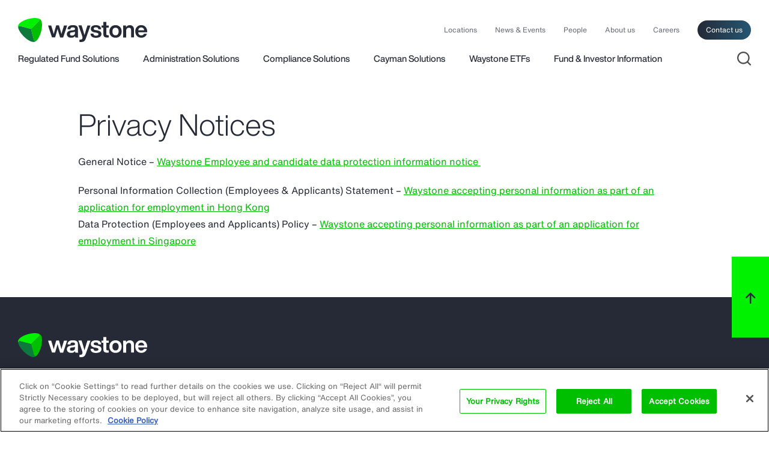

--- FILE ---
content_type: text/html; charset=UTF-8
request_url: https://www.waystone.com/privacy-notices/
body_size: 13225
content:
<!DOCTYPE html>
<html lang="en-US" class="no-js">
<head>
	<meta charset="UTF-8">
	<link media="all" href="https://www.waystone.com/wp-content/cache/autoptimize/css/autoptimize_022a802f450f76bf2d4a6af6c8f2483f.css" rel="stylesheet"><title>Privacy Notices - Waystone</title>
	<meta http-equiv="X-UA-Compatible" content="IE=edge">	
	<meta name="viewport" content="width=device-width,initial-scale=1">
	<link rel="profile" href="https://gmpg.org/xfn/11">

    <link rel="preload" href="https://www.waystone.com/wp-content/themes/waystone/src/fonts/HelveticaNowDisplay_normal_normal_500.woff2" as="font" crossorigin />
    <link rel="preload" href="https://www.waystone.com/wp-content/themes/waystone/src/fonts/HelveticaNowText_normal_normal_400.woff2" as="font" crossorigin />
    <link rel="preload" href="https://www.waystone.com/wp-content/themes/waystone/src/fonts/HelveticaNowDisplay_normal_normal_300.woff2" as="font" crossorigin />

    

	<script>
		// document.no-js -> document.js
     	document.documentElement.className =
		document.documentElement.className.replace("no-js","js");
		
		var site_url = 'https://www.waystone.com/';
		var template_url = 'https://www.waystone.com/wp-content/themes/waystone';

	</script>

    <!-- Google Tag Manager -->
    <script>(function(w,d,s,l,i){w[l]=w[l]||[];w[l].push({"gtm.start":
                new Date().getTime(),event:"gtm.js"});var f=d.getElementsByTagName(s)[0],
            j=d.createElement(s),dl=l!="dataLayer"?"&l="+l:"";j.async=true;j.src=
            "https://www.googletagmanager.com/gtm.js?id="+i+dl;f.parentNode.insertBefore(j,f);
        })(window,document,"script","dataLayer","GTM-57R79KV");</script>
    <!-- End Google Tag Manager -->

    <!-- OneTrust Cookies Consent Notice start for www.waystone.com -->
    <script src="https://cdn.cookielaw.org/scripttemplates/otSDKStub.js"  type="text/javascript" charset="UTF-8" data-domain-script="0192d924-f458-7fe9-bffb-99f2a2e78b20" ></script>

    <script type="text/javascript">
        function OptanonWrapper() { }
    </script>
    <!-- OneTrust Cookies Consent Notice end for www.waystone.com -->

	
	<meta name='robots' content='index, follow, max-image-preview:large, max-snippet:-1, max-video-preview:-1' />

	<!-- This site is optimized with the Yoast SEO plugin v26.6 - https://yoast.com/wordpress/plugins/seo/ -->
	<meta name="description" content="General Notice – Waystone Employee and candidate data protection information notice  Personal Information Collection (Employees &amp; Applicants)" />
	<link rel="canonical" href="https://www.waystone.com/privacy-notices/" />
	<meta property="og:locale" content="en_US" />
	<meta property="og:type" content="article" />
	<meta property="og:title" content="Privacy Notices - Waystone" />
	<meta property="og:description" content="General Notice – Waystone Employee and candidate data protection information notice  Personal Information Collection (Employees &amp; Applicants)" />
	<meta property="og:url" content="https://www.waystone.com/privacy-notices/" />
	<meta property="og:site_name" content="Waystone" />
	<meta property="article:modified_time" content="2024-11-15T17:20:29+00:00" />
	<meta name="twitter:card" content="summary_large_image" />
	<script type="application/ld+json" class="yoast-schema-graph">{"@context":"https://schema.org","@graph":[{"@type":"WebPage","@id":"https://www.waystone.com/privacy-notices/","url":"https://www.waystone.com/privacy-notices/","name":"Privacy Notices - Waystone","isPartOf":{"@id":"https://www.waystone.com/#website"},"datePublished":"2021-02-24T21:24:38+00:00","dateModified":"2024-11-15T17:20:29+00:00","description":"General Notice – Waystone Employee and candidate data protection information notice  Personal Information Collection (Employees &amp; Applicants)","breadcrumb":{"@id":"https://www.waystone.com/privacy-notices/#breadcrumb"},"inLanguage":"en-US","potentialAction":[{"@type":"ReadAction","target":["https://www.waystone.com/privacy-notices/"]}]},{"@type":"BreadcrumbList","@id":"https://www.waystone.com/privacy-notices/#breadcrumb","itemListElement":[{"@type":"ListItem","position":1,"name":"Home","item":"https://www.waystone.com/"},{"@type":"ListItem","position":2,"name":"Privacy Notices"}]},{"@type":"WebSite","@id":"https://www.waystone.com/#website","url":"https://www.waystone.com/","name":"Waystone","description":"Build your own investment vehicle with us","potentialAction":[{"@type":"SearchAction","target":{"@type":"EntryPoint","urlTemplate":"https://www.waystone.com/?s={search_term_string}"},"query-input":{"@type":"PropertyValueSpecification","valueRequired":true,"valueName":"search_term_string"}}],"inLanguage":"en-US"}]}</script>
	<!-- / Yoast SEO plugin. -->


<link rel="alternate" type="application/rss+xml" title="Waystone &raquo; Feed" href="https://www.waystone.com/feed/" />
<link rel="alternate" type="application/rss+xml" title="Waystone &raquo; Comments Feed" href="https://www.waystone.com/comments/feed/" />






<script type="text/javascript" src="https://www.waystone.com/wp-includes/js/jquery/jquery.min.js?ver=3.7.1" id="jquery-core-js"></script>
<script type="text/javascript" src="https://www.waystone.com/wp-includes/js/jquery/jquery-migrate.min.js?ver=3.4.1" id="jquery-migrate-js"></script>
<link rel="EditURI" type="application/rsd+xml" title="RSD" href="https://www.waystone.com/xmlrpc.php?rsd" />
<meta name="generator" content="WordPress 6.9" />
<link rel='shortlink' href='https://www.waystone.com/?p=19162' />

    <link rel="apple-touch-icon" sizes="180x180" href="https://www.waystone.com/wp-content/themes/waystone/src/images/favicon/apple-touch-icon.png?02">
    <link rel="icon" type="image/png" href="https://www.waystone.com/wp-content/themes/waystone/src/images/favicon/favicon-32x32.png?02" sizes="32x32">
    <link rel="icon" type="image/png" href="https://www.waystone.com/wp-content/themes/waystone/src/images/favicon/favicon-16x16.png?02" sizes="16x16">
    <link rel="manifest" href="https://www.waystone.com/wp-content/themes/waystone/src/images/favicon/site.webmanifest">
    <link rel="mask-icon" href="https://www.waystone.com/wp-content/themes/waystone/src/images/favicon/safari-pinned-tab.svg?02" color="#00bf00">
    <link rel="shortcut icon" href="https://www.waystone.com/favicon.ico">
    <meta name="theme-color" content="#ffffff">
    <meta name="referrer" content="no-referrer-when-downgrade">

    <script>function vqTrackId(){return '6b845758-9afb-4af7-99ce-c536f8d52055';} (function(d, e) { var el = d.createElement(e); el.sa = function(an, av){this.setAttribute(an, av); return this;}; el.sa('id', 'vq_tracking').sa('src', '//t.visitorqueue.com/p/tracking.min.js?id='+vqTrackId()).sa('async', 1).sa('data-id', vqTrackId()); d.getElementsByTagName(e)[0].parentNode.appendChild(el); })(document, 'script'); </script>

        <script>
    var MTIProjectId='b1115723-3ece-404e-8523-44fc29d7ff87';
    (function() {
    var mtiTracking = document.createElement('script');
    mtiTracking.type='text/javascript';
    mtiTracking.async='true';
    mtiTracking.src=('https:'==document.location.protocol?'https:':'http:')+'//cdn.fonts.net/t/trackingCode.js';
    (document.getElementsByTagName('head')[0]||document.getElementsByTagName('body')[0]).appendChild( mtiTracking );
    })();
    </script>

</head>


<body data-post-id="19162" id="body" class="wp-singular page-template page-template-7-wide-content page-template-7-wide-content-php page page-id-19162 wp-theme-waystone page-privacy-notices ">

<!-- Google Tag Manager (noscript) -->
<noscript><iframe src=https://www.googletagmanager.com/ns.html?id=GTM-57R79KV height="0" width="0" style="display:none;visibility:hidden"></iframe></noscript>
<!-- End Google Tag Manager (noscript) -->

	<div class="page-container">

        <header id="masthead" class="site-header" role="banner">
            <div class="site-header__content">
                <div class="site-header__inner">

                    <div class="site-header-top">

                        <a class="logo-link" href="https://www.waystone.com/" rel="home">
                            <svg xmlns="http://www.w3.org/2000/svg" viewBox="0 0 283.49999 52.76158" id="svg53" width="283.5" height="52.762"><g id="Layer_2" fill="none"><path class="st0" id="rect5" d="M.1.062h52.6v52.6H.1z"/><path class="st0" id="rect7" d="M-13.1 52.662H.1v13.2h-13.2z"/><path class="st0" id="rect9" d="M-13.1-13.138H.1v13.2h-13.2z"/><path class="st0" id="rect11" d="M-13.1-13.138h309.7v78.9H-13.1z"/><path class="st0" id="rect13" d="M-13.1-13.138h309.7v78.9H-13.1z"/><path class="st0" id="rect15" d="M283.5-13.138h13.2v13.2h-13.2z"/><path class="st0" id="rect17" d="M283.5 52.662h13.2v13.2h-13.2z"/></g><g id="Layer_4"><g id="g32"><g id="g22"><path class="st1" d="M45.8 1.662c-.3-.3-.6-.5-.9-.6-12.9-4.2-41.7 4.7-44.6 15.5-.4 1.5-.4 3.1 0 4.9 0-.4 0-.7.1-1.1.5-1.9 2.5-3.1 4.5-2.6l23.6 6.3 17.3-17.2c1.4-1.4 1.4-3.7 0-5.2z" id="path20" clip-rule="evenodd" fill="#00f100" fill-rule="evenodd"/></g><g id="g26"><path class="st2" d="M.5 20.362c-.1.4-.1.7-.1 1.1 2.9 13.3 25 33.8 35.7 30.9 1.5-.4 2.9-1.2 4.2-2.5-.3.2-.6.3-1 .4-1.9.5-4-.6-4.5-2.6l-6.3-23.6-23.6-6.2c-1.9-.6-3.9.6-4.4 2.5z" id="path24" clip-rule="evenodd" fill="#0d793d" fill-rule="evenodd"/></g><g id="g30"><path class="st3" d="M39.3 50.262c.4-.1.7-.2 1-.4 10.1-9.1 16.8-38.5 8.9-46.4-1.1-1.1-2.5-1.9-4.3-2.4l.9.6c1.4 1.4 1.4 3.7 0 5.2l-17.3 17.3 6.3 23.6c.6 1.9 2.6 3.1 4.5 2.5z" id="path28" clip-rule="evenodd" fill="#00bf00" fill-rule="evenodd"/></g></g><g id="g50" fill="#252a36"><path class="st4" d="M97.9 26.262l3-9.8h6.9l-8.7 26.3h-6.7l-3.4-10.9c-1.3-4.4-2-7-2.2-7.9-.1.4-.8 3-2.2 7.9l-3.3 10.8h-6.7l-8.7-26.3h6.9l3 9.8c.7 2.3 1.6 5.4 2.6 9.1 1-3.8 1.8-6.8 2.5-9.2l2.9-9.8h6.1l2.9 9.8c.7 2.3 1.5 5.4 2.5 9.2.8-3.3 1.7-6.3 2.6-9z" id="path34"/><path class="st4" d="M132.3 42.762h-6.4c-.3-.5-.5-1.6-.7-3.2-1.8 2.6-4.6 3.8-8.5 3.8-2.9 0-5.2-.7-6.9-2.1-1.7-1.4-2.6-3.3-2.6-5.8 0-4.8 3.4-7.5 10.1-8.2l4-.4c1.3-.2 2.3-.5 2.9-.9.6-.5.9-1.1.9-2.1 0-1.1-.4-1.9-1.1-2.5-.7-.5-2-.8-3.7-.8-1.9 0-3.2.3-4 .9-.8.6-1.3 1.7-1.4 3.2h-6.3c.4-6 4.3-9 11.8-9 7.3 0 11 2.6 11 7.9v14c-.1 2.5.2 4.1.9 5.2zm-14-4c2 0 3.6-.6 4.9-1.7 1.3-1.1 1.9-2.7 1.9-4.8v-2.4c-.6.5-1.6.9-3 1.1l-3.5.4c-1.7.2-2.9.6-3.6 1.2-.7.6-1.1 1.5-1.1 2.6s.4 2 1.1 2.6c.7.7 1.8 1 3.3 1z" id="path36"/><path class="st4" d="M150.2 23.062l2.1-6.6h6.7l-10.1 28.4c-1.1 3-2.4 5.1-4.1 6.2-1.7 1.2-4.1 1.7-7.2 1.7-1.1 0-2-.1-2.8-.2v-5.1h2.4c1.4 0 2.5-.4 3.2-1.2.7-.8 1.1-1.8 1.1-3.1s-.4-3-1.2-5.3l-7.7-21.6h6.9l2.1 6.6c1.5 4.7 2.9 9.6 4.2 14.7 1.2-3.7 2.6-8.6 4.4-14.5z" id="path38"/><path class="st4" d="M171.1 43.462c-7.7 0-11.7-3-12-9.1h6.3c.2 1.6.7 2.8 1.6 3.5.9.7 2.3 1 4.3 1 3.5 0 5.2-1.1 5.2-3.2 0-1-.4-1.7-1.1-2.2-.7-.5-2.1-.9-4-1.3l-3-.5c-5.7-1-8.6-3.6-8.6-8 0-2.5 1-4.4 2.9-5.8 1.9-1.4 4.6-2.1 8.1-2.1 7.5 0 11.4 3 11.6 8.9h-6.1c-.1-1.6-.6-2.7-1.5-3.3-.9-.7-2.3-1-4.1-1-3.1 0-4.6 1-4.6 3.1 0 .9.3 1.6 1 2.1s1.8.9 3.4 1.1l3.3.5c3.2.6 5.5 1.5 7 2.8 1.4 1.3 2.2 3 2.2 5.3 0 2.7-1 4.7-3.1 6.1-2.2 1.4-5.1 2.1-8.8 2.1z" id="path40"/><path class="st4" d="M199 16.362v4.9h-5.2v14.2c0 .9.2 1.4.7 1.8.5.3 1.2.5 2.3.5h2.2v4.9c-1.4.1-2.5.2-3.4.2-2.9 0-4.9-.5-6.2-1.6-1.3-1.1-2-2.8-2-5.1v-14.9h-4.1v-4.9h4.1v-7.7h6.4v7.7z" id="path42"/><path class="st4" d="M223.7 39.562c-2.4 2.5-5.7 3.8-9.7 3.8-4 0-7.2-1.3-9.7-3.8-2.5-2.5-3.7-5.8-3.7-10s1.2-7.5 3.7-10c2.4-2.5 5.7-3.8 9.7-3.8 4 0 7.2 1.2 9.7 3.7 2.4 2.5 3.7 5.8 3.7 10s-1.2 7.6-3.7 10.1zm-14.7-3.7c1.2 1.5 2.9 2.2 5 2.2s3.8-.7 5-2.2c1.2-1.5 1.8-3.6 1.8-6.2 0-2.7-.6-4.8-1.8-6.2-1.2-1.5-2.9-2.2-5-2.2s-3.8.7-5 2.2c-1.2 1.5-1.8 3.6-1.8 6.3 0 2.5.6 4.6 1.8 6.1z" id="path44"/><path class="st4" d="M245.2 15.762c2.9 0 5.1.8 6.8 2.5 1.6 1.7 2.5 4 2.5 7v17.4h-6.4v-16.3c0-3.3-1.6-5-4.9-5-1.6 0-3 .6-4.2 1.8-1.1 1.2-1.7 2.8-1.7 4.9v14.7h-6.4v-26.4h6.2v3.8c1.9-2.9 4.7-4.4 8.1-4.4z" id="path46"/><path class="st4" d="M283.5 29.962v1.5h-19.7c.2 2.2.9 3.9 2.1 5.1 1.2 1.1 2.7 1.7 4.7 1.7 2.9 0 4.9-1.3 6-3.8h6.2c-.7 2.7-2.1 4.8-4.3 6.4-2.2 1.6-4.8 2.4-8 2.4-3.9 0-7.1-1.3-9.5-3.8-2.4-2.5-3.6-5.8-3.6-10 0-4.1 1.2-7.5 3.6-10 2.4-2.5 5.6-3.8 9.4-3.8 4 0 7.1 1.3 9.5 3.9 2.4 2.8 3.6 6.2 3.6 10.4zm-13.1-9.2c-3.8 0-6 2.1-6.6 6.3H277c-.3-1.9-1-3.5-2.1-4.6-1.1-1.1-2.6-1.7-4.5-1.7z" id="path48"/></g></g></svg>                        </a>

                        <div class="navigation-top">
                            <nav class="navigation-top__content" role="navigation">
                                <div class="menu-main-container"><ul id="menu-main" class="navigation-top-menu"><li id="menu-item-9945224" class="menu-item menu-item-type-post_type menu-item-object-page menu-item-9945224"><a href="https://www.waystone.com/locations/">Locations</a></li>
<li id="menu-item-16818" class="menu-item menu-item-type-post_type menu-item-object-page menu-item-16818"><a href="https://www.waystone.com/news-events/">News &#038; Events</a></li>
<li id="menu-item-16819" class="menu-item menu-item-type-post_type menu-item-object-page menu-item-16819"><a href="https://www.waystone.com/people/">People</a></li>
<li id="menu-item-16822" class="menu-item menu-item-type-post_type menu-item-object-page menu-item-16822"><a href="https://www.waystone.com/about-us/">About us</a></li>
<li id="menu-item-9922049" class="menu-item menu-item-type-post_type menu-item-object-page menu-item-9922049"><a href="https://www.waystone.com/careers/">Careers</a></li>
<li id="menu-item-16820" class="item--contact menu-item menu-item-type-post_type menu-item-object-page menu-item-16820"><a href="https://www.waystone.com/contact-us/">Contact us</a></li>
</ul></div>                            </nav>
                        </div>

                        <div class="mobile-nav">

                            <div class="mobile-nav__content">

                                <div class="site-search-open">
                                    <a href="#"><i class="icon-custom"><svg xmlns="http://www.w3.org/2000/svg" width="20" height="20" viewBox="0 0 20 20"><title>Atoms/Icons/search</title><path d="M9 0c4.97 0 9 4.03 9 9 0 2.125-.736 4.078-1.968 5.617l3.675 3.676c.39.39.39 1.024 0 1.414-.36.36-.928.388-1.32.083l-.094-.083-3.676-3.675C13.077 17.264 11.125 18 9 18c-4.97 0-9-4.03-9-9s4.03-9 9-9zm0 2C5.134 2 2 5.134 2 9s3.134 7 7 7c1.89 0 3.606-.75 4.865-1.967l.078-.09c.028-.03.058-.055.09-.08C15.25 12.607 16 10.89 16 9c0-3.866-3.134-7-7-7z" fill-rule="nonzero" fill="#4d4d4d"/></svg></i></a>
                                </div>

                                <a class="navigation-mobile__open" href="#"><!--span>Menu</span--><span class="mobile-icon"><i></i><i></i><i></i></span></a>

                            </div>

                        </div>



                    </div>

                    <div class="site-header-bottom">

                                <div class="navigation-main">
                                    <nav class="navigation-main__content" role="navigation">
					                    <div class="menu-services-container"><ul id="menu-services" class="navigation-main-menu"><li id="menu-item-16823" class="item--submenu submenu--menu-european-solutions menu-item menu-item-type-custom menu-item-object-custom menu-item-16823"><a href="https://www.waystone.com/services/european-solutions/#submenu-european-solutions">Regulated Fund Solutions</a></li>
<li id="menu-item-9923870" class="item--submenu submenu--menu-administration-services menu-item menu-item-type-custom menu-item-object-custom menu-item-9923870"><a href="https://www.waystone.com/services/administration-solutions/#submenu-administration-services">Administration Solutions</a></li>
<li id="menu-item-16828" class="item--submenu submenu--regulatory-compliance-services menu-item menu-item-type-custom menu-item-object-custom menu-item-16828"><a href="https://www.waystone.com/services/regulatory-compliance-solutions/#submenu-regulatory-compliance-services">Compliance Solutions</a></li>
<li id="menu-item-16825" class="item--submenu submenu--menu-fund-governance menu-item menu-item-type-custom menu-item-object-custom menu-item-16825"><a href="https://www.waystone.com/services/cayman-solutions/#submenu-cayman-solutions">Cayman Solutions</a></li>
<li id="menu-item-9944932" class="menu-item menu-item-type-custom menu-item-object-custom menu-item-9944932"><a href="https://www.waystone.com/services/waystone-etfs/">Waystone ETFs</a></li>
<li id="menu-item-9943503" class="item--submenu submenu--menu-our-funds menu-item menu-item-type-custom menu-item-object-custom menu-item-9943503"><a href="#submenu-our-funds">Fund &#038; Investor Information</a></li>
</ul></div>                                    </nav>
                                </div>

                        <div class="sub-navigation">
                            <nav class="sub-navigation__content" role="navigation">

			                    
			                    
                                <div class="sub-navigation-item submenu-european-solutions items-count--10">

                                    <div>
                                        <div class="sub-navigation-menu-box"><ul id="menu-european-solutions" class="sub-navigation-menu"><li class=' menu-item menu-item-type-post_type menu-item-object-service'><a href="https://www.waystone.com/services/european-solutions/aifm-ucits-management-co-solutions/" target=""><span class="sub-navigation-menu__name" data-nosnippet>AIFMD and UCITS Management Company Solutions</a></span><span class="sub-navigation-menu__description" data-nosnippet>Waystone is an operator of funds, not just a service provider.</span></li>
<li class=' menu-item menu-item-type-post_type menu-item-object-service'><a href="https://www.waystone.com/services/european-solutions/uk-authorised-corporate-director-acd-services/" target=""><span class="sub-navigation-menu__name" data-nosnippet>UK Authorised Corporate Director (ACD) Services</a></span><span class="sub-navigation-menu__description" data-nosnippet>Our ACD services are designed to meet your specific demands.</span></li>
<li class=' menu-item menu-item-type-post_type menu-item-object-service'><a href="https://www.waystone.com/services/european-solutions/uae-management-company/" target=""><span class="sub-navigation-menu__name" data-nosnippet>UAE Onshore Management Company and Distribution Solutions</a></span><span class="sub-navigation-menu__description" data-nosnippet>Supporting investment managers and sponsors operating within the Gulf Cooperation Council market.</span></li>
<li class=' menu-item menu-item-type-post_type menu-item-object-service'><a href="https://www.waystone.com/services/european-solutions/investment-servicing-trade-execution/" target=""><span class="sub-navigation-menu__name" data-nosnippet>Trade Execution &#038; Investment Servicing Solutions</a></span><span class="sub-navigation-menu__description" data-nosnippet>We have an experienced team of dedicated operations professionals.</span></li>
<li class=' menu-item menu-item-type-post_type menu-item-object-service'><a href="https://www.waystone.com/services/european-solutions/risk-management-regulatory-reporting/" target=""><span class="sub-navigation-menu__name" data-nosnippet>Risk Management and Regulatory Reporting</a></span><span class="sub-navigation-menu__description" data-nosnippet>We employ a team of experienced risk management professionals.</span></li>
<li class=' menu-item menu-item-type-post_type menu-item-object-service'><a href="https://www.waystone.com/services/european-solutions/mifid-services/" target=""><span class="sub-navigation-menu__name" data-nosnippet>MiFID Services</a></span><span class="sub-navigation-menu__description" data-nosnippet>We provide a range of MiFID-compliant services.</span></li>
<li class=' menu-item menu-item-type-post_type menu-item-object-service'><a href="https://www.waystone.com/services/european-solutions/swiss-fund-solutions/" target=""><span class="sub-navigation-menu__name" data-nosnippet>Swiss Fund Solutions</a></span><span class="sub-navigation-menu__description" data-nosnippet>We are authorised and regulated to represent foreign funds distributed in Switzerland.</span></li>
<li class=' menu-item menu-item-type-post_type menu-item-object-service'><a href="https://www.waystone.com/services/european-solutions/distribution-2/" target=""><span class="sub-navigation-menu__name" data-nosnippet>Distribution Solutions</a></span><span class="sub-navigation-menu__description" data-nosnippet>Waystone Distribution Services has extensive expertise in guiding you through the complex challenges you may face.</span></li>
<li class=' menu-item menu-item-type-custom menu-item-object-custom'><a href="https://www.waystone.com/services/european-solutions/distribution-2/investment-solutions/" target=""><span class="sub-navigation-menu__name" data-nosnippet>Investment Solutions</a></span><span class="sub-navigation-menu__description" data-nosnippet>Supporting investors with accessing the best global investment opportunities.</span></li>
<li class=' menu-item menu-item-type-custom menu-item-object-custom'><a href="https://www.waystone.com/services/esg-solutions/" target=""><span class="sub-navigation-menu__name" data-nosnippet>ESG Solutions</a></span><span class="sub-navigation-menu__description" data-nosnippet>Waystone’s ESG Solutions team provides an advisory and analytics service designed to help investment managers to establish and enhance their ESG offering.</span></li>
</ul></div>
                                        <div class="subnav-our-funds">
                                            <div class="subnav-our-funds__title">Our Funds</div>
                                            <div class="subnav-our-funds__content">
	                                                                                            <div class="sub-navigation-menu-box"><ul id="menu-funds" class="sub-navigation-menu"><li class=' menu-item menu-item-type-post_type menu-item-object-page'><a href="https://www.waystone.com/our-funds/waystone-managed-funds/" target="">Waystone Managed Funds</a><span class="our-funds__description copy-small margin-1-top" style="display: block">Funds where Waystone is appointed as AIFM or UCITS Management Company in Luxembourg and Ireland.</span></li>
<li class=' menu-item menu-item-type-custom menu-item-object-custom'><a href="https://www.waystone.com/our-funds/waystone-management-uk-limited/" target="">Waystone Management (UK) Limited</a><span class="our-funds__description copy-small margin-1-top" style="display: block">Funds where WMUK acts as ACD or AFM and fund pension documentation.</span></li>
<li class=' menu-item menu-item-type-custom menu-item-object-custom'><a href="https://www.montlakeucits.com/" target="_blank">Montlake UCITS Fund Platform</a><span class="our-funds__description copy-small margin-1-top" style="display: block">The Montlake UCITS platform offers managers and investors a non-conflicted UCITS platform of choice.</span></li>
</ul></div>                                            </div>
                                        </div>
                                    </div>

				                                                    </div>

			                    
                                <!--div class="sub-navigation-item submenu-distribution items-count--0">
				                    <div class="sub-navigation-menu-box"><ul id="menu-administration-services" class="sub-navigation-menu"><li class=' menu-item menu-item-type-post_type menu-item-object-service'><a href="https://www.waystone.com/services/administration-solutions/funds/" target=""><span class="sub-navigation-menu__name" data-nosnippet>Funds</a></span><span class="sub-navigation-menu__description" data-nosnippet>Global fund administration solutions tailored for all types of fund investment vehicles.</span></li>
<li class=' menu-item menu-item-type-post_type menu-item-object-service'><a href="https://www.waystone.com/services/administration-solutions/special-purpose-vehicles-spv/" target=""><span class="sub-navigation-menu__name" data-nosnippet>Special Purpose Vehicles</a></span><span class="sub-navigation-menu__description" data-nosnippet>Solutions that assist SPVs to operate efficiently, remain compliance and meet strategic objectives.</span></li>
<li class=' menu-item menu-item-type-post_type menu-item-object-service'><a href="https://www.waystone.com/services/administration-solutions/corporates/" target=""><span class="sub-navigation-menu__name" data-nosnippet>Corporates</a></span><span class="sub-navigation-menu__description" data-nosnippet>Corporate services that fulfil statutory obligations, optimise corporate structures and enhance governance.</span></li>
<li class=' menu-item menu-item-type-post_type menu-item-object-service'><a href="https://www.waystone.com/services/administration-solutions/aviation-vehicles-services/" target=""><span class="sub-navigation-menu__name" data-nosnippet>Aviation Vehicles</a></span><span class="sub-navigation-menu__description" data-nosnippet>Specialised solutions for the unique needs of aircraft leasing and financing.</span></li>
<li class=' menu-item menu-item-type-post_type menu-item-object-service'><a href="https://www.waystone.com/services/administration-solutions/securitisation-vehicles-services/" target=""><span class="sub-navigation-menu__name" data-nosnippet>Securitisation Vehicles</a></span><span class="sub-navigation-menu__description" data-nosnippet>Solutions tailored to support complex structured finance transactions.</span></li>
<li class=' menu-item menu-item-type-post_type menu-item-object-service'><a href="https://www.waystone.com/services/administration-solutions/transfer-agency/" target=""><span class="sub-navigation-menu__name" data-nosnippet>Transfer Agency Services</a></span><span class="sub-navigation-menu__description" data-nosnippet>Waystone provides transfer agency services tailored to a diverse range of asset classes and fund structures in the UK.</span></li>
<li class=' menu-item menu-item-type-post_type menu-item-object-service'><a href="https://www.waystone.com/services/administration-solutions/depositary-services/" target=""><span class="sub-navigation-menu__name" data-nosnippet>Depositary Lite Services</a></span><span class="sub-navigation-menu__description" data-nosnippet>Waystone provides independent depositary services designed to ensure regulatory compliance, financial integrity and operational efficiency for non-EU alternative investment funds (AIFs).</span></li>
</ul></div>				                                                    </div-->

			                    
                                <div class="sub-navigation-item submenu-cayman-solutions items-count--8">
				                    <div class="sub-navigation-menu-box"><ul id="menu-cayman-solutions" class="sub-navigation-menu"><li class=' menu-item menu-item-type-post_type menu-item-object-service'><a href="https://www.waystone.com/services/cayman-solutions/independent-fund-directors/" target=""><span class="sub-navigation-menu__name" data-nosnippet>Independent Fund Directors</a></span><span class="sub-navigation-menu__description" data-nosnippet>We offer a high-quality, fund governance through experienced, independent professionals, supported by advanced governance technology.</span></li>
<li class=' menu-item menu-item-type-post_type menu-item-object-service'><a href="https://www.waystone.com/services/cayman-solutions/cayman-platform/" target=""><span class="sub-navigation-menu__name" data-nosnippet>Cayman Fund Platform</a></span><span class="sub-navigation-menu__description" data-nosnippet>As a result of investor demand, Waystone has created a Cayman Fund Platform to allow investors to leverage from top-tier service providers.</span></li>
<li class=' menu-item menu-item-type-post_type menu-item-object-service'><a href="https://www.waystone.com/services/cayman-solutions/cayman-private-funds-law-2020/" target=""><span class="sub-navigation-menu__name" data-nosnippet>Private Funds Act Compliance</a></span><span class="sub-navigation-menu__description" data-nosnippet>The Private Funds Act 2020 (“PF”) creates a regulatory regime for closed-end funds, such as private equity, venture capital and private debt funds.</span></li>
<li class=' menu-item menu-item-type-post_type menu-item-object-service'><a href="https://www.waystone.com/services/cayman-solutions/cayman-aml-services/" target=""><span class="sub-navigation-menu__name" data-nosnippet>Cayman Islands Anti-Money Laundering Compliance Services</a></span><span class="sub-navigation-menu__description" data-nosnippet>We understand how the need to take care of regulatory requirements can often become an unwelcome distraction.</span></li>
<li class=' menu-item menu-item-type-post_type menu-item-object-service'><a href="https://www.waystone.com/services/cayman-solutions/corporate-services/" target=""><span class="sub-navigation-menu__name" data-nosnippet>Cayman Islands Corporate Services</a></span><span class="sub-navigation-menu__description" data-nosnippet>We are a leading company management and corporate administration services firm that provides a full suite of services.</span></li>
<li class=' menu-item menu-item-type-post_type menu-item-object-service'><a href="https://www.waystone.com/services/cayman-solutions/board-support/" target=""><span class="sub-navigation-menu__name" data-nosnippet>Board Support Services</a></span><span class="sub-navigation-menu__description" data-nosnippet>Board Support Services (BSS) comprises a team of professionals who build strong and effective working relationships with all board/committee members.</span></li>
<li class=' menu-item menu-item-type-custom menu-item-object-custom'><a href="https://www.waystone.com/services/cayman-solutions/cayman-economic-substance-solutions/" target=""><span class="sub-navigation-menu__name" data-nosnippet>Cayman Economic Substance Solutions</a></span><span class="sub-navigation-menu__description" data-nosnippet>We offer a range of services that allow one or more relevant activities in a way that is compliant with Economic Substance Act (ESA).</span></li>
<li class=' menu-item menu-item-type-post_type menu-item-object-service'><a href="https://www.waystone.com/services/cayman-solutions/cayman-compliance-monitoring-tool/" target=""><span class="sub-navigation-menu__name" data-nosnippet>Cayman Compliance Monitoring Tool</a></span><span class="sub-navigation-menu__description" data-nosnippet>Waystone is the leading provider of institutional governance, administration, risk and compliance services to the asset management industry.</span></li>
</ul></div>				                                                    </div>

			                    
                                <div class="sub-navigation-item submenu-regulatory-compliance-services items-count--1">
				                    <div class="sub-navigation-menu-box"><ul id="menu-regulatory-compliance-services" class="sub-navigation-menu"><li class=' menu-item menu-item-type-post_type menu-item-object-service'><a href="https://www.waystone.com/services/regulatory-compliance-solutions/" target=""><span class="sub-navigation-menu__name" data-nosnippet>Fund Level Compliance Solution</a></span><span class="sub-navigation-menu__description" data-nosnippet>Our Regulatory Compliance team is responsible for Waystone’s global regulatory solutions at a fund level. With teams in place across each of our operations including our Centre of Excellence in Ireland, we are best placed to help you keep up with the ever changing regulatory landscape, with solutions that can be tailor-made to fit the most complex of needs.</span></li>
</ul></div>				                    <div class="submenu-custom-container">
						<div class="submenu-custom-container__content ">
							<div class="submenu-custom-container__copy"><div><strong class="subcopy-main color-green">Corporate Level</strong></div>
<div class="second-title-2 color-white">Presenting Waystone Compliance Solutions</div>
<div class="copy-main-small font-light color-white margin-2-bottom">Your secure route through the<br />
ever-changing regulatory world.</div>
<div><span class="button-wrapper button--default big middle arrow nofull "><a href="https://compliance.waystone.com/?_gl=1*12dfguo*_gcl_au*MTIzNTEyNjY4NC4xNzY4OTA5OTI2" target="_blank" rel="noopener">Explore</a></span></div>
</div>
							<div class="submenu-custom-container__image"><noscript><img src="https://www.waystone.com/wp-content/uploads/2022/01/compliance-solutions.jpg" alt="Compliance Solutions - Waystone" /></noscript><img class="lazyload" src='data:image/svg+xml,%3Csvg%20xmlns=%22http://www.w3.org/2000/svg%22%20viewBox=%220%200%20210%20140%22%3E%3C/svg%3E' data-src="https://www.waystone.com/wp-content/uploads/2022/01/compliance-solutions.jpg" alt="Compliance Solutions - Waystone" /></div>
						</div>
					</div>                                </div>

	                            
                                <div class="sub-navigation-item submenu-corporate-services-solutions items-count--2">
		                            <div class="sub-navigation-menu-box"><ul id="menu-corporate-services-solutions" class="sub-navigation-menu"><li class=' menu-item menu-item-type-post_type menu-item-object-service'><a href="https://www.waystone.com/services/administration-solutions/aviation-vehicles-services/aviation-transaction-services/" target=""><span class="sub-navigation-menu__name" data-nosnippet>Aviation Transaction Services</a></span><span class="sub-navigation-menu__description" data-nosnippet>Our highly-experienced corporate aviation team specialises in aviation transactions and has expertise in the relevant areas of accounting, tax and law.</span></li>
<li class=' menu-item menu-item-type-post_type menu-item-object-service'><a href="https://www.waystone.com/services/corporate-services-solutions/loan-administration/" target=""><span class="sub-navigation-menu__name" data-nosnippet>Loan Administration Services</a></span><span class="sub-navigation-menu__description" data-nosnippet>Our specialist Debt Servicing team provides loan administration services to a range of clients across the debt and capital markets.</span></li>
</ul></div>		                                                            </div>

	                            
                                <div class="sub-navigation-item submenu-esg-solutions items-count--3">
		                            <div class="sub-navigation-menu-box"><ul id="menu-esg-solutions" class="sub-navigation-menu"><li class=' menu-item menu-item-type-post_type menu-item-object-service'><a href="https://www.waystone.com/services/esg-solutions/european-esg-solutions/" target=""><span class="sub-navigation-menu__name" data-nosnippet>European ESG Solutions</a></span><span class="sub-navigation-menu__description" data-nosnippet>Environmental, social and governance has become an increasingly significant element within the investment process.</span></li>
<li class=' menu-item menu-item-type-post_type menu-item-object-service'><a href="https://www.waystone.com/services/esg-solutions/esg-advisory/" target=""><span class="sub-navigation-menu__name" data-nosnippet>ESG Advisory</a></span><span class="sub-navigation-menu__description" data-nosnippet>Our ESG advisory offering is designed to provide managers with the tools they need to pre-empt ESG expectations and stay on the front foot in terms of the regulatory and legislative landscape.</span></li>
<li class=' menu-item menu-item-type-post_type menu-item-object-service'><a href="https://www.waystone.com/services/esg-solutions/esg-portfolio-monitoring/" target=""><span class="sub-navigation-menu__name" data-nosnippet>ESG Portfolio Monitoring</a></span><span class="sub-navigation-menu__description" data-nosnippet>Our ESG Portfolio Monitoring Service allows you to assess the characteristics of a fund’s holdings using ESG criteria.</span></li>
</ul></div>		                                                            </div>


	                            
                                <div class="sub-navigation-item submenu-our-funds items-count--5">
		                            <div class="sub-navigation-menu-box"><ul id="menu-our-funds" class="sub-navigation-menu"><li class=' menu-item menu-item-type-custom menu-item-object-custom'><a href="https://www.waystone.com/our-funds/waystone-managed-funds/" target=""><span class="sub-navigation-menu__name" data-nosnippet>Waystone Managed Funds</a></span><span class="sub-navigation-menu__description" data-nosnippet>Funds where Waystone is appointed as AIFM or UCITS Management Company in Luxembourg and Ireland.</span></li>
<li class=' menu-item menu-item-type-custom menu-item-object-custom'><a href="https://www.waystone.com/our-funds/waystone-management-uk-limited/" target=""><span class="sub-navigation-menu__name" data-nosnippet>Waystone Management (UK) Limited</a></span><span class="sub-navigation-menu__description" data-nosnippet>Funds where WMUK acts as ACD or AFM and fund pension documentation.</span></li>
<li class=' menu-item menu-item-type-custom menu-item-object-custom'><a href="https://www.fundsolutions.net/investor-information/waystone-financial-investments-limited-wfi-policies-and-information/" target=""><span class="sub-navigation-menu__name" data-nosnippet>Waystone Financial Investments Limited</a></span><span class="sub-navigation-menu__description" data-nosnippet>WFI is the ISA manager for the ‘Prudential ISA’, and acts as a wholesale distributor for certain non-UK Domiciled funds.</span></li>
<li class=' menu-item menu-item-type-custom menu-item-object-custom'><a href="https://www.montlakeucits.com/" target="_blank"><span class="sub-navigation-menu__name" data-nosnippet>Montlake UCITS Fund Platform</a></span><span class="sub-navigation-menu__description" data-nosnippet>The Montlake UCITS platform offers managers and investors a non-conflicted UCITS platform of choice.</span></li>
<li class=' menu-item menu-item-type-custom menu-item-object-custom'><a href="https://etfs.waystone.com/" target="_blank"><span class="sub-navigation-menu__name" data-nosnippet>Waystone ETFs Platform</a></span><span class="sub-navigation-menu__description" data-nosnippet>Innovative UCITS ETFs for global investors.</span></li>
</ul></div>		                                                            </div>

	                            
                                <div class="sub-navigation-item submenu-administration-services items-count--7">
		                            <div class="sub-navigation-menu-box"><ul id="menu-administration-services-1" class="sub-navigation-menu"><li class=' menu-item menu-item-type-post_type menu-item-object-service'><a href="https://www.waystone.com/services/administration-solutions/funds/" target=""><span class="sub-navigation-menu__name" data-nosnippet>Funds</a></span><span class="sub-navigation-menu__description" data-nosnippet>Global fund administration solutions tailored for all types of fund investment vehicles.</span></li>
<li class=' menu-item menu-item-type-post_type menu-item-object-service'><a href="https://www.waystone.com/services/administration-solutions/special-purpose-vehicles-spv/" target=""><span class="sub-navigation-menu__name" data-nosnippet>Special Purpose Vehicles</a></span><span class="sub-navigation-menu__description" data-nosnippet>Solutions that assist SPVs to operate efficiently, remain compliance and meet strategic objectives.</span></li>
<li class=' menu-item menu-item-type-post_type menu-item-object-service'><a href="https://www.waystone.com/services/administration-solutions/corporates/" target=""><span class="sub-navigation-menu__name" data-nosnippet>Corporates</a></span><span class="sub-navigation-menu__description" data-nosnippet>Corporate services that fulfil statutory obligations, optimise corporate structures and enhance governance.</span></li>
<li class=' menu-item menu-item-type-post_type menu-item-object-service'><a href="https://www.waystone.com/services/administration-solutions/aviation-vehicles-services/" target=""><span class="sub-navigation-menu__name" data-nosnippet>Aviation Vehicles</a></span><span class="sub-navigation-menu__description" data-nosnippet>Specialised solutions for the unique needs of aircraft leasing and financing.</span></li>
<li class=' menu-item menu-item-type-post_type menu-item-object-service'><a href="https://www.waystone.com/services/administration-solutions/securitisation-vehicles-services/" target=""><span class="sub-navigation-menu__name" data-nosnippet>Securitisation Vehicles</a></span><span class="sub-navigation-menu__description" data-nosnippet>Solutions tailored to support complex structured finance transactions.</span></li>
<li class=' menu-item menu-item-type-post_type menu-item-object-service'><a href="https://www.waystone.com/services/administration-solutions/transfer-agency/" target=""><span class="sub-navigation-menu__name" data-nosnippet>Transfer Agency Services</a></span><span class="sub-navigation-menu__description" data-nosnippet>Waystone provides transfer agency services tailored to a diverse range of asset classes and fund structures in the UK.</span></li>
<li class=' menu-item menu-item-type-post_type menu-item-object-service'><a href="https://www.waystone.com/services/administration-solutions/depositary-services/" target=""><span class="sub-navigation-menu__name" data-nosnippet>Depositary Lite Services</a></span><span class="sub-navigation-menu__description" data-nosnippet>Waystone provides independent depositary services designed to ensure regulatory compliance, financial integrity and operational efficiency for non-EU alternative investment funds (AIFs).</span></li>
</ul></div>		                                                            </div>

                            </nav>
                        </div>

                                <div class="site-search-open">
                                    <a href="#"><i class="icon-custom"><svg xmlns="http://www.w3.org/2000/svg" width="20" height="20" viewBox="0 0 20 20"><title>Atoms/Icons/search</title><path d="M9 0c4.97 0 9 4.03 9 9 0 2.125-.736 4.078-1.968 5.617l3.675 3.676c.39.39.39 1.024 0 1.414-.36.36-.928.388-1.32.083l-.094-.083-3.676-3.675C13.077 17.264 11.125 18 9 18c-4.97 0-9-4.03-9-9s4.03-9 9-9zm0 2C5.134 2 2 5.134 2 9s3.134 7 7 7c1.89 0 3.606-.75 4.865-1.967l.078-.09c.028-.03.058-.055.09-.08C15.25 12.607 16 10.89 16 9c0-3.866-3.134-7-7-7z" fill-rule="nonzero" fill="#4d4d4d"/></svg></i></a>
                                </div>

                    </div>



                </div>
            </div>

        </header><!-- .site-header -->


        <div id="mobile-menu" class="mobile-menu">

            <div class="mobile-menu__inner">

                <div class="mobile-menu__nav"></div>

                <div class="mobile-menu__content">

                    <div class="mobile-menu__main">
                        <div class="mobile-menu__main-content">
                            <div class="mobile-menu-services">
                                <ul></ul>
                            </div>
                            <div class="mobile-menu-other">
                                <ul></ul>
                            </div>
                        </div>
                    </div>
                    <div class="mobile-menu__side">
                        <div class="mobile-menu-subservices">
                        </div>
                    </div>
                </div>
            </div>
        </div>

        

		<div id="page" class="site ">

			<div id="content" class="site-content">
<div id="post-19162" class="single-detail has-image----box category-- post-19162 page type-page status-publish hentry">

	<div class="page-content ">

		
		<div class="content post-detail">

			<h1 class="main-title margin-2-bottom">Privacy Notices</h1>

			<div class="post-perex second-title-2">
							</div>

            			<div class="post-copy margin-4-bottom">
				<p>General Notice – <a href="https://www.waystone.com/wp-content/uploads/2024/11/Waystone-Group-DPIN-Employees-and-candidates-Nov-24.pdf">Waystone Employee and candidate data protection information notice </a></p>
<p>Personal Information Collection (Employees &amp; Applicants) Statement – <a href="https://www.waystone.com/application-for-employment-in-hong-kong/">Waystone accepting personal information as part of an application for employment in Hong Kong</a><br />
Data Protection (Employees and Applicants) Policy – <a href="https://www.waystone.com/application-for-employment-in-singapore/">Waystone accepting personal information as part of an application for employment in Singapore</a></p>
			</div>
            
            <div class="content-bottom">
	                        </div>

			
		</div>

	</div>

</div><!-- #post-## -->



	</div><!-- .site-content -->

	
	</div><!-- .site -->

	<footer id="colophon" class="footer" role="contentinfo">

        <div class="footer__content">

            <div class="">

                <div class="footer-logo">
                    <svg xmlns="http://www.w3.org/2000/svg" viewBox="0 0 283.49999 52.76158" id="svg53" width="283.5" height="52.762"><g id="Layer_2" fill="none"><path class="st0" id="rect5" d="M.1.062h52.6v52.6H.1z"/><path class="st0" id="rect7" d="M-13.1 52.662H.1v13.2h-13.2z"/><path class="st0" id="rect9" d="M-13.1-13.138H.1v13.2h-13.2z"/><path class="st0" id="rect11" d="M-13.1-13.138h309.7v78.9H-13.1z"/><path class="st0" id="rect13" d="M-13.1-13.138h309.7v78.9H-13.1z"/><path class="st0" id="rect15" d="M283.5-13.138h13.2v13.2h-13.2z"/><path class="st0" id="rect17" d="M283.5 52.662h13.2v13.2h-13.2z"/></g><g id="Layer_4"><g id="g32"><g id="g22"><path class="st1" d="M45.8 1.662c-.3-.3-.6-.5-.9-.6-12.9-4.2-41.7 4.7-44.6 15.5-.4 1.5-.4 3.1 0 4.9 0-.4 0-.7.1-1.1.5-1.9 2.5-3.1 4.5-2.6l23.6 6.3 17.3-17.2c1.4-1.4 1.4-3.7 0-5.2z" id="path20" clip-rule="evenodd" fill="#00f100" fill-rule="evenodd"/></g><g id="g26"><path class="st2" d="M.5 20.362c-.1.4-.1.7-.1 1.1 2.9 13.3 25 33.8 35.7 30.9 1.5-.4 2.9-1.2 4.2-2.5-.3.2-.6.3-1 .4-1.9.5-4-.6-4.5-2.6l-6.3-23.6-23.6-6.2c-1.9-.6-3.9.6-4.4 2.5z" id="path24" clip-rule="evenodd" fill="#0d793d" fill-rule="evenodd"/></g><g id="g30"><path class="st3" d="M39.3 50.262c.4-.1.7-.2 1-.4 10.1-9.1 16.8-38.5 8.9-46.4-1.1-1.1-2.5-1.9-4.3-2.4l.9.6c1.4 1.4 1.4 3.7 0 5.2l-17.3 17.3 6.3 23.6c.6 1.9 2.6 3.1 4.5 2.5z" id="path28" clip-rule="evenodd" fill="#00bf00" fill-rule="evenodd"/></g></g><g id="g50" fill="#252a36"><path class="st4" d="M97.9 26.262l3-9.8h6.9l-8.7 26.3h-6.7l-3.4-10.9c-1.3-4.4-2-7-2.2-7.9-.1.4-.8 3-2.2 7.9l-3.3 10.8h-6.7l-8.7-26.3h6.9l3 9.8c.7 2.3 1.6 5.4 2.6 9.1 1-3.8 1.8-6.8 2.5-9.2l2.9-9.8h6.1l2.9 9.8c.7 2.3 1.5 5.4 2.5 9.2.8-3.3 1.7-6.3 2.6-9z" id="path34"/><path class="st4" d="M132.3 42.762h-6.4c-.3-.5-.5-1.6-.7-3.2-1.8 2.6-4.6 3.8-8.5 3.8-2.9 0-5.2-.7-6.9-2.1-1.7-1.4-2.6-3.3-2.6-5.8 0-4.8 3.4-7.5 10.1-8.2l4-.4c1.3-.2 2.3-.5 2.9-.9.6-.5.9-1.1.9-2.1 0-1.1-.4-1.9-1.1-2.5-.7-.5-2-.8-3.7-.8-1.9 0-3.2.3-4 .9-.8.6-1.3 1.7-1.4 3.2h-6.3c.4-6 4.3-9 11.8-9 7.3 0 11 2.6 11 7.9v14c-.1 2.5.2 4.1.9 5.2zm-14-4c2 0 3.6-.6 4.9-1.7 1.3-1.1 1.9-2.7 1.9-4.8v-2.4c-.6.5-1.6.9-3 1.1l-3.5.4c-1.7.2-2.9.6-3.6 1.2-.7.6-1.1 1.5-1.1 2.6s.4 2 1.1 2.6c.7.7 1.8 1 3.3 1z" id="path36"/><path class="st4" d="M150.2 23.062l2.1-6.6h6.7l-10.1 28.4c-1.1 3-2.4 5.1-4.1 6.2-1.7 1.2-4.1 1.7-7.2 1.7-1.1 0-2-.1-2.8-.2v-5.1h2.4c1.4 0 2.5-.4 3.2-1.2.7-.8 1.1-1.8 1.1-3.1s-.4-3-1.2-5.3l-7.7-21.6h6.9l2.1 6.6c1.5 4.7 2.9 9.6 4.2 14.7 1.2-3.7 2.6-8.6 4.4-14.5z" id="path38"/><path class="st4" d="M171.1 43.462c-7.7 0-11.7-3-12-9.1h6.3c.2 1.6.7 2.8 1.6 3.5.9.7 2.3 1 4.3 1 3.5 0 5.2-1.1 5.2-3.2 0-1-.4-1.7-1.1-2.2-.7-.5-2.1-.9-4-1.3l-3-.5c-5.7-1-8.6-3.6-8.6-8 0-2.5 1-4.4 2.9-5.8 1.9-1.4 4.6-2.1 8.1-2.1 7.5 0 11.4 3 11.6 8.9h-6.1c-.1-1.6-.6-2.7-1.5-3.3-.9-.7-2.3-1-4.1-1-3.1 0-4.6 1-4.6 3.1 0 .9.3 1.6 1 2.1s1.8.9 3.4 1.1l3.3.5c3.2.6 5.5 1.5 7 2.8 1.4 1.3 2.2 3 2.2 5.3 0 2.7-1 4.7-3.1 6.1-2.2 1.4-5.1 2.1-8.8 2.1z" id="path40"/><path class="st4" d="M199 16.362v4.9h-5.2v14.2c0 .9.2 1.4.7 1.8.5.3 1.2.5 2.3.5h2.2v4.9c-1.4.1-2.5.2-3.4.2-2.9 0-4.9-.5-6.2-1.6-1.3-1.1-2-2.8-2-5.1v-14.9h-4.1v-4.9h4.1v-7.7h6.4v7.7z" id="path42"/><path class="st4" d="M223.7 39.562c-2.4 2.5-5.7 3.8-9.7 3.8-4 0-7.2-1.3-9.7-3.8-2.5-2.5-3.7-5.8-3.7-10s1.2-7.5 3.7-10c2.4-2.5 5.7-3.8 9.7-3.8 4 0 7.2 1.2 9.7 3.7 2.4 2.5 3.7 5.8 3.7 10s-1.2 7.6-3.7 10.1zm-14.7-3.7c1.2 1.5 2.9 2.2 5 2.2s3.8-.7 5-2.2c1.2-1.5 1.8-3.6 1.8-6.2 0-2.7-.6-4.8-1.8-6.2-1.2-1.5-2.9-2.2-5-2.2s-3.8.7-5 2.2c-1.2 1.5-1.8 3.6-1.8 6.3 0 2.5.6 4.6 1.8 6.1z" id="path44"/><path class="st4" d="M245.2 15.762c2.9 0 5.1.8 6.8 2.5 1.6 1.7 2.5 4 2.5 7v17.4h-6.4v-16.3c0-3.3-1.6-5-4.9-5-1.6 0-3 .6-4.2 1.8-1.1 1.2-1.7 2.8-1.7 4.9v14.7h-6.4v-26.4h6.2v3.8c1.9-2.9 4.7-4.4 8.1-4.4z" id="path46"/><path class="st4" d="M283.5 29.962v1.5h-19.7c.2 2.2.9 3.9 2.1 5.1 1.2 1.1 2.7 1.7 4.7 1.7 2.9 0 4.9-1.3 6-3.8h6.2c-.7 2.7-2.1 4.8-4.3 6.4-2.2 1.6-4.8 2.4-8 2.4-3.9 0-7.1-1.3-9.5-3.8-2.4-2.5-3.6-5.8-3.6-10 0-4.1 1.2-7.5 3.6-10 2.4-2.5 5.6-3.8 9.4-3.8 4 0 7.1 1.3 9.5 3.9 2.4 2.8 3.6 6.2 3.6 10.4zm-13.1-9.2c-3.8 0-6 2.1-6.6 6.3H277c-.3-1.9-1-3.5-2.1-4.6-1.1-1.1-2.6-1.7-4.5-1.7z" id="path48"/></g></g></svg>                </div>

                <div class="footer__inner">

                    <div class="footer__left">

                        <div class="footer-subscription">
                            <!--h3 class="footer-subscription__title footer-title">Subscribe to the latest Waystone updates</h3>
                            <div class="footer-subscription__form">
                                                            </div-->
                            <div class="margin-2-bottom"><i class="color-green icon-right-open-big" ></i><a href="https://www.waystone.com/contact-us/" class="color-green font-regular">Contact us</a></div>


                            <div class="footer-subscription">
                                <h3 class="footer-subscription__title footer-title"><a class="color-white" href="https://www.waystone.com/newsletter-subscription/"><i class="icon-mail"></i> Subscribe to the latest Waystone updates</a></h3>
                            </div>

                        </div>

                    </div>

                    <div class="footer__right">

                        <!--div class="margin-4-bottom">
                            <h3 class="footer-title">Email us</h3>
                            <div><i class="color-green icon-right-open-big" ></i><a href="mailto:clientsolutions@waystone.com" class="color-green font-regular">clientsolutions@waystone.com</a></div>
                        </div-->

                        <div class="footer-social">
                            <h3 class="footer-title">Connect with us</h3>
                            <div>
                            <a href="https://www.linkedin.com/company/waystoneglobal/mycompany/?viewAsMember=true" target="_blank"><i class="icon-linkedin"></i></a>
                            <a href="https://www.facebook.com/Waystone.Global/" target="_blank"><i class="icon-facebook"></i></a>
                            <a href="https://www.youtube.com/channel/UCzWNj6cFXDIWc0JJ-baOO4A" target="_blank"><i class="icon-youtube-play"></i></a>
                            </div>
                        </div>

                    </div>

                </div>

                <div class="footer-bottom">
                    <span class="footer__copyright">Copyright Waystone 2026</span>
                    <div class="menu-footer-menu-container"><ul id="menu-footer-menu" class="footer-menu"><li id="menu-item-16852" class="menu-item menu-item-type-post_type menu-item-object-page menu-item-16852"><a href="https://www.waystone.com/contact-us/">Contact</a></li>
<li id="menu-item-16853" class="menu-item menu-item-type-post_type menu-item-object-page menu-item-16853"><a href="https://www.waystone.com/general-terms-of-business/">General Terms of Business</a></li>
<li id="menu-item-16856" class="menu-item menu-item-type-post_type menu-item-object-page menu-item-16856"><a href="https://www.waystone.com/website-terms-of-use/">Website Terms of Use</a></li>
<li id="menu-item-9917373" class="menu-item menu-item-type-post_type menu-item-object-page menu-item-9917373"><a href="https://www.waystone.com/use-of-cookies/">Use of Cookies</a></li>
<li id="menu-item-16854" class="menu-item menu-item-type-post_type menu-item-object-page menu-item-16854"><a href="https://www.waystone.com/privacy/">Data Protection Information Notices</a></li>
<li id="menu-item-19314" class="menu-item menu-item-type-post_type menu-item-object-page menu-item-19314"><a href="https://www.waystone.com/waystone-policies/">Waystone Policies and Regulatory Disclosures</a></li>
<li id="menu-item-9920400" class="menu-item menu-item-type-custom menu-item-object-custom menu-item-9920400"><a href="https://waystone.profundcom.net/dms/editor_forms/view.php?id=12323">Unsubscribe</a></li>
<li id="menu-item-9922585" class="menu-item menu-item-type-post_type menu-item-object-page menu-item-9922585"><a href="https://www.waystone.com/sfdr/">Sustainability-related disclosures</a></li>
<li id="menu-item-9939393" class="menu-item menu-item-type-post_type menu-item-object-page menu-item-9939393"><a href="https://www.waystone.com/key-investor-information-documents/">KIID</a></li>
<li id="menu-item-9939546" class="menu-item menu-item-type-post_type menu-item-object-page menu-item-9939546"><a href="https://www.waystone.com/waystone-regulatorystatus/">Regulatory Status</a></li>
</ul></div>                </div>

                <div class="footer__legal copy-small color-grey margin-2-top">
                                    </div>

            </div>

            <a href="#" class="scroll-top">
                <i class="icon-up"></i>
            </a>

        </div>

	</footer><!-- .site-footer -->
	
</div><!-- .page-container -->

<span class="responsive"></span>

<script type="speculationrules">
{"prefetch":[{"source":"document","where":{"and":[{"href_matches":"/*"},{"not":{"href_matches":["/wp-*.php","/wp-admin/*","/wp-content/uploads/*","/wp-content/*","/wp-content/plugins/*","/wp-content/themes/waystone/*","/*\\?(.+)"]}},{"not":{"selector_matches":"a[rel~=\"nofollow\"]"}},{"not":{"selector_matches":".no-prefetch, .no-prefetch a"}}]},"eagerness":"conservative"}]}
</script>
        <script>
            var _SEARCHWP_LIVE_AJAX_SEARCH_BLOCKS = true;
            var _SEARCHWP_LIVE_AJAX_SEARCH_ENGINE = 'default';
            var _SEARCHWP_LIVE_AJAX_SEARCH_CONFIG = 'default';
        </script>
        <noscript><style>.lazyload{display:none;}</style></noscript><script data-noptimize="1">window.lazySizesConfig=window.lazySizesConfig||{};window.lazySizesConfig.loadMode=1;</script><script async data-noptimize="1" src='https://www.waystone.com/wp-content/plugins/autoptimize/classes/external/js/lazysizes.min.js?ao_version=3.1.14'></script><script type="text/javascript" id="swp-live-search-client-js-extra">
/* <![CDATA[ */
var searchwp_live_search_params = [];
searchwp_live_search_params = {"ajaxurl":"https:\/\/www.waystone.com\/wp-admin\/admin-ajax.php","origin_id":19162,"config":{"default":{"engine":"default","input":{"delay":400,"min_chars":3},"results_destroy_on_blur":false,"parent_el":".site-search-results","results":{"position":"bottom","width":"auto","offset":{"x":0,"y":5}},"spinner":{"lines":13,"length":38,"width":17,"radius":45,"scale":1,"corners":1,"color":"#ffffff","fadeColor":"transparent","speed":1,"rotate":0,"animation":"searchwp-spinner-line-fade-quick","direction":1,"zIndex":2000000000,"className":"spinner","top":"50%","left":"50%","shadow":"0 0 1px transparent","position":"absolute"}},"my_config":{"engine":"supplemental","input":{"delay":300,"min_chars":3},"results_destroy_on_blur":false,"parent_el":".site-search-results","results":{"position":"top","width":"css","offset":{"x":0,"y":0}},"spinner":{"lines":13,"length":38,"width":17,"radius":45,"scale":1,"corners":1,"color":"#ffffff","fadeColor":"transparent","speed":1,"rotate":0,"animation":"searchwp-spinner-line-fade-quick","direction":1,"zIndex":2000000000,"className":"spinner","top":"50%","left":"50%","shadow":"0 0 1px transparent","position":"absolute"}}},"msg_no_config_found":"No valid SearchWP Live Search configuration found!","aria_instructions":"When autocomplete results are available use up and down arrows to review and enter to go to the desired page. Touch device users, explore by touch or with swipe gestures."};;
//# sourceURL=swp-live-search-client-js-extra
/* ]]> */
</script>
<script type="text/javascript" src="https://www.waystone.com/wp-content/plugins/searchwp-live-ajax-search/assets/javascript/dist/script.min.js?ver=1.8.7" id="swp-live-search-client-js"></script>


<div class="site-search-overlay">
    <div class="site-search-overlay__content">
		
	
		<div class="site-search">
			
			<div class="site-search__content">
			
				<form class="site-search__form" action="#" method="post">
				
					<div class="site-search__inputwrap">
						<i class="icon-custom"><svg xmlns="http://www.w3.org/2000/svg" width="20" height="20" viewBox="0 0 20 20"><title>Atoms/Icons/search</title><path d="M9 0c4.97 0 9 4.03 9 9 0 2.125-.736 4.078-1.968 5.617l3.675 3.676c.39.39.39 1.024 0 1.414-.36.36-.928.388-1.32.083l-.094-.083-3.676-3.675C13.077 17.264 11.125 18 9 18c-4.97 0-9-4.03-9-9s4.03-9 9-9zm0 2C5.134 2 2 5.134 2 9s3.134 7 7 7c1.89 0 3.606-.75 4.865-1.967l.078-.09c.028-.03.058-.055.09-.08C15.25 12.607 16 10.89 16 9c0-3.866-3.134-7-7-7z" fill-rule="nonzero" fill="#4d4d4d"/></svg></i>
						<input data-swplive="true" placeholder="Start typing here" class="site-search__input" type="text" name="search-input" value="" />	
					</div>
					
					<div class="site-search-filter">
						
						<div class="site-search-filter__all">
							<label><input checked type="checkbox" name="search_filter_all" value="1" /><span class="site-search-filter__checkbox"></span><span class="site-search-filter__label">All</span></label>
						</div>
						
						<div class="site-search-filter__items">
						
							<label><input type="checkbox" checked name="search_filter[]" value="people" /><span class="site-search-filter__checkbox"></span><span class="site-search-filter__label">People</span></label>
							<label><input type="checkbox" checked name="search_filter[]" value="service" /><span class="site-search-filter__checkbox"></span><span class="site-search-filter__label">Service</span></label>
							<label><input type="checkbox" checked name="search_filter[]" value="389" /><span class="site-search-filter__checkbox"></span><span class="site-search-filter__label">Articles & Press</span></label>
							<label><input type="checkbox" checked name="search_filter[]" value="4" /><span class="site-search-filter__checkbox"></span><span class="site-search-filter__label">News  & Alerts</span></label>
							<label><input type="checkbox" checked name="search_filter[]" value="388" /><span class="site-search-filter__checkbox"></span><span class="site-search-filter__label">Videos</span></label>
							<label><input type="checkbox" checked name="search_filter[]" value="390" /><span class="site-search-filter__checkbox"></span><span class="site-search-filter__label">Regulatory Updates</span></label>
							<label><input type="checkbox" checked name="search_filter[]" value="7" /><span class="site-search-filter__checkbox"></span><span class="site-search-filter__label">Webinars & Events</span></label>
							<label><input type="checkbox" checked name="search_filter[]" value="6" /><span class="site-search-filter__checkbox"></span><span class="site-search-filter__label">Podcasts</span></label>
							<label><input type="checkbox" checked name="search_filter[]" value="387" /><span class="site-search-filter__checkbox"></span><span class="site-search-filter__label">Archive</span></label>
							<input type="hidden" name="search_filter[]" value="page" />
						</div>
					
					</div>
										
				</form>
				
				
				<div>
					
					<div class="search-scroll-content ">
						<div class="scrollbar-inner">
					
							<div id="site-search-init-copy">
								<div class="site-search-init-copy">
									<h3>Looking for a fund?</h3>
<p><a href="https://www.waystone.com/our-funds/waystone-managed-funds/">Waystone Managed Funds</a><br />
<a href="https://www.montlakeucits.com/">Montlake UCITS Fund Platform</a></p>
<h3></h3>
<h3>Not sure what you are looking for?</h3>
<p><a href="https://www.waystone.com/waystone-and-kb-associates-successfully-conclude-merger/">KB Associates is now part of the Waystone Group</a><br />
<a href="https://www.waystone.com/people/">See our management team</a><br />
<a href="https://www.waystone.com/careers/#additional-tab-1-1">View our latest jobs</a></p>
<h3></h3>
<h3>New to Waystone?</h3>
<p><a href="https://www.waystone.com/about-us/">Find out about our values</a><br />
<a href="https://www.waystone.com/news-events/">Stay up-to-date with the latest Waystone news</a></p>

								</div>
							</div>
							
							
							<div class="site-search-results"></div>
						
						</div>
					
					</div>
										
				</div>
				
				
									
			</div>
			
			
			<a href="#" class="site-search__close"><i class="icon-custom"><svg xmlns="http://www.w3.org/2000/svg" width="14" height="14" viewBox="0 0 14 14"><path d="M.293.293c.36-.36.928-.388 1.32-.083l.094.083L7 5.585 12.293.293c.36-.36.928-.388 1.32-.083l.094.083c.36.36.388.928.083 1.32l-.083.094L8.415 7l5.292 5.293c.36.36.388.928.083 1.32l-.083.094c-.36.36-.928.388-1.32.083l-.094-.083L7 8.415l-5.293 5.292c-.36.36-.928.388-1.32.083l-.094-.083c-.36-.36-.388-.928-.083-1.32l.083-.094L5.585 7 .293 1.707C-.067 1.347-.095.78.21.387z" fill-rule="nonzero" fill="#b3b3b3"/></svg></i></a>
						
		</div>
	
	    </div>
</div>

<div class="float-cross-site-cta">
    <a href="https://www.waystone.com/contact-us/"><i class="icon-mail"></i>Contact us</a>
</div>

<script src="https://www.waystone.com/wp-content/themes/waystone/src/js/main.min.js?ver=1769507247" defer async></script>

<script>
    (function(d,b,a,s,e){ var t = b.createElement(a),
        fs = b.getElementsByTagName(a)[0]; t.async=1; t.id=e; t.src=s;
        fs.parentNode.insertBefore(t, fs); })
    (window,document,'script','https://tag.demandbase.com/066ed4fb305e7438.min.js','demandbase_js_lib');
</script>

<script type="text/javascript">
    _linkedin_partner_id = "484076";
    window._linkedin_data_partner_ids = window._linkedin_data_partner_ids || [];
    window._linkedin_data_partner_ids.push(_linkedin_partner_id);
</script><script type="text/javascript">
    (function(l) {
        if (!l){window.lintrk = function(a,b){window.lintrk.q.push([a,b])};
            window.lintrk.q=[]}
        var s = document.getElementsByTagName("script")[0];
        var b = document.createElement("script");
        b.type = "text/javascript";b.async = true;
        b.src = "https://snap.licdn.com/li.lms-analytics/insight.min.js";
        s.parentNode.insertBefore(b, s);})(window.lintrk);
</script>
<noscript>
    <img height="1" width="1" style="display:none;" alt="" src=https://px.ads.linkedin.com/collect/?pid=484076&fmt=gif />
</noscript>

<script>function vqTrackId(){return '107f4704-8f1c-4ba8-9eee-7bc2b512873b';} (function(d, e) { var el = d.createElement(e); el.sa = function(an, av){this.setAttribute(an, av); return this;}; el.sa('id', 'vq_tracking').sa('src', '//t.visitorqueue.com/p/tracking.min.js?id='+vqTrackId()).sa('async', 1).sa('data-id', vqTrackId()); d.getElementsByTagName(e)[0].parentNode.appendChild(el); })(document, 'script'); </script>


<script type="text/javascript" async=1>
    ;(function (p, l, o, w, i, n, g) {
        if (!p[i]) {
            p.GlobalInfinigrowObject = {};
            p.GlobalInfinigrowObject.userId = 'auth0|670ce70f0b499333eccf294c';
            p.GlobalInfinigrowObject.InfinigrowNamespace = i;


            p[i] = function () {
                (p[i].q = p[i].q || []).push(arguments);
            };
            p[i].q = p[i].q || [];

            n = l.createElement(o);
            g = l.getElementsByTagName(o)[0];
            n.async = 1;
            n.src = w;
            g.parentNode.insertBefore(n, g);
        }
    }(window, document, 'script', "https://ddzuuyx7zj81k.cloudfront.net/2.0.0/attributionSnippet.js", 'infinigrow'));
    (function() { const params = new URLSearchParams(window.location.search); const utmKeys = ['utm_source', 'utm_medium', 'utm_campaign', 'utm_term', 'utm_content']; utmKeys.forEach(key => { const value = params.get(key); if (value) localStorage.setItem(key, value); }); utmKeys.forEach(key => { const field = document.getElementById(key); if (field) field.value = localStorage.getItem(key) || ''; }); })();
</script>

<!-- Start of HubSpot Embed Code -->

<script type="text/javascript" id="hs-script-loader" async defer src="//js-eu1.hs-scripts.com/145683566.js"></script>

<!-- End of HubSpot Embed Code -->

</body>
</html>

--- FILE ---
content_type: text/html; charset=UTF-8
request_url: https://s.company-target.com/s/sync?exc=lr
body_size: 435
content:
<html>
	<head>
		<title>Pixels</title>
	</head>
	<body>
	
<img src="https://dsum-sec.casalemedia.com/rum?cm_dsp_id=18&amp;expiry=1785390878&amp;external_user_id=3602893a-5d15-4b3b-8493-3fb4976a3c12" alt="" width="0" height="0" style="display:none", aria-hidden="true">
<img src="https://partners.tremorhub.com/sync?UIDM=3602893a-5d15-4b3b-8493-3fb4976a3c12" alt="" width="0" height="0" style="display:none", aria-hidden="true">
<img src="https://pixel.rubiconproject.com/tap.php?nid=5578&amp;put=3602893a-5d15-4b3b-8493-3fb4976a3c12&amp;v=1181926" alt="" width="0" height="0" style="display:none", aria-hidden="true">
	</body>
</html>

--- FILE ---
content_type: application/javascript
request_url: https://www.waystone.com/wp-content/themes/waystone/src/js/main.min.js?ver=1769507247
body_size: 47287
content:
function setCookie(a,b,c){var d=new Date;d.setTime(d.getTime()+24*c*60*60*1e3);var e="expires="+d.toUTCString();document.cookie=a+"="+b+"; "+e+"; path=/"}function getCookie(a){for(var b=a+"=",c=document.cookie.split(";"),d=0;d<c.length;d++){for(var e=c[d];" "==e.charAt(0);)e=e.substring(1);if(0==e.indexOf(b))return e.substring(b.length,e.length)}return""}if("undefined"==typeof jQuery)throw new Error("Bootstrap's JavaScript requires jQuery");+function(a){"use strict";var b=a.fn.jquery.split(" ")[0].split(".");if(b[0]<2&&b[1]<9||1==b[0]&&9==b[1]&&b[2]<1||b[0]>3)throw new Error("Bootstrap's JavaScript requires jQuery version 1.9.1 or higher, but lower than version 4")}(jQuery),+function(a){"use strict";function b(b,d){return this.each(function(){var e=a(this),f=e.data("bs.modal"),g=a.extend({},c.DEFAULTS,e.data(),"object"==typeof b&&b);f||e.data("bs.modal",f=new c(this,g)),"string"==typeof b?f[b](d):g.show&&f.show(d)})}var c=function(b,c){this.options=c,this.$body=a(document.body),this.$element=a(b),this.$dialog=this.$element.find(".modal-dialog"),this.$backdrop=null,this.isShown=null,this.originalBodyPad=null,this.scrollbarWidth=0,this.ignoreBackdropClick=!1,this.options.remote&&this.$element.find(".modal-content").load(this.options.remote,a.proxy(function(){this.$element.trigger("loaded.bs.modal")},this))};c.VERSION="3.3.7",c.TRANSITION_DURATION=300,c.BACKDROP_TRANSITION_DURATION=150,c.DEFAULTS={backdrop:!0,keyboard:!0,show:!0},c.prototype.toggle=function(a){return this.isShown?this.hide():this.show(a)},c.prototype.show=function(b){var d=this,e=a.Event("show.bs.modal",{relatedTarget:b});this.$element.trigger(e),this.isShown||e.isDefaultPrevented()||(this.isShown=!0,this.checkScrollbar(),this.setScrollbar(),this.$body.addClass("modal-open"),this.escape(),this.resize(),this.$element.on("click.dismiss.bs.modal",'[data-dismiss="modal"]',a.proxy(this.hide,this)),this.$dialog.on("mousedown.dismiss.bs.modal",function(){d.$element.one("mouseup.dismiss.bs.modal",function(b){a(b.target).is(d.$element)&&(d.ignoreBackdropClick=!0)})}),this.backdrop(function(){var e=a.support.transition&&d.$element.hasClass("fade");d.$element.parent().length||d.$element.appendTo(d.$body),d.$element.show().scrollTop(0),d.adjustDialog(),e&&d.$element[0].offsetWidth,d.$element.addClass("in"),d.enforceFocus();var f=a.Event("shown.bs.modal",{relatedTarget:b});e?d.$dialog.one("bsTransitionEnd",function(){d.$element.trigger("focus").trigger(f)}).emulateTransitionEnd(c.TRANSITION_DURATION):d.$element.trigger("focus").trigger(f)}))},c.prototype.hide=function(b){b&&b.preventDefault(),b=a.Event("hide.bs.modal"),this.$element.trigger(b),this.isShown&&!b.isDefaultPrevented()&&(this.isShown=!1,this.escape(),this.resize(),a(document).off("focusin.bs.modal"),this.$element.removeClass("in").off("click.dismiss.bs.modal").off("mouseup.dismiss.bs.modal"),this.$dialog.off("mousedown.dismiss.bs.modal"),a.support.transition&&this.$element.hasClass("fade")?this.$element.one("bsTransitionEnd",a.proxy(this.hideModal,this)).emulateTransitionEnd(c.TRANSITION_DURATION):this.hideModal())},c.prototype.enforceFocus=function(){a(document).off("focusin.bs.modal").on("focusin.bs.modal",a.proxy(function(a){document===a.target||this.$element[0]===a.target||this.$element.has(a.target).length||this.$element.trigger("focus")},this))},c.prototype.escape=function(){this.isShown&&this.options.keyboard?this.$element.on("keydown.dismiss.bs.modal",a.proxy(function(a){27==a.which&&this.hide()},this)):this.isShown||this.$element.off("keydown.dismiss.bs.modal")},c.prototype.resize=function(){this.isShown?a(window).on("resize.bs.modal",a.proxy(this.handleUpdate,this)):a(window).off("resize.bs.modal")},c.prototype.hideModal=function(){var a=this;this.$element.hide(),this.backdrop(function(){a.$body.removeClass("modal-open"),a.resetAdjustments(),a.resetScrollbar(),a.$element.trigger("hidden.bs.modal")})},c.prototype.removeBackdrop=function(){this.$backdrop&&this.$backdrop.remove(),this.$backdrop=null},c.prototype.backdrop=function(b){var d=this,e=this.$element.hasClass("fade")?"fade":"";if(this.isShown&&this.options.backdrop){var f=a.support.transition&&e;if(this.$backdrop=a(document.createElement("div")).addClass("modal-backdrop "+e).appendTo(this.$body),this.$element.on("click.dismiss.bs.modal",a.proxy(function(a){return this.ignoreBackdropClick?void(this.ignoreBackdropClick=!1):void(a.target===a.currentTarget&&("static"==this.options.backdrop?this.$element[0].focus():this.hide()))},this)),f&&this.$backdrop[0].offsetWidth,this.$backdrop.addClass("in"),!b)return;f?this.$backdrop.one("bsTransitionEnd",b).emulateTransitionEnd(c.BACKDROP_TRANSITION_DURATION):b()}else if(!this.isShown&&this.$backdrop){this.$backdrop.removeClass("in");var g=function(){d.removeBackdrop(),b&&b()};a.support.transition&&this.$element.hasClass("fade")?this.$backdrop.one("bsTransitionEnd",g).emulateTransitionEnd(c.BACKDROP_TRANSITION_DURATION):g()}else b&&b()},c.prototype.handleUpdate=function(){this.adjustDialog()},c.prototype.adjustDialog=function(){var a=this.$element[0].scrollHeight>document.documentElement.clientHeight;this.$element.css({paddingLeft:!this.bodyIsOverflowing&&a?this.scrollbarWidth:"",paddingRight:this.bodyIsOverflowing&&!a?this.scrollbarWidth:""})},c.prototype.resetAdjustments=function(){this.$element.css({paddingLeft:"",paddingRight:""})},c.prototype.checkScrollbar=function(){var a=window.innerWidth;if(!a){var b=document.documentElement.getBoundingClientRect();a=b.right-Math.abs(b.left)}this.bodyIsOverflowing=document.body.clientWidth<a,this.scrollbarWidth=this.measureScrollbar()},c.prototype.setScrollbar=function(){var a=parseInt(this.$body.css("padding-right")||0,10);this.originalBodyPad=document.body.style.paddingRight||"",this.bodyIsOverflowing&&this.$body.css("padding-right",a+this.scrollbarWidth)},c.prototype.resetScrollbar=function(){this.$body.css("padding-right",this.originalBodyPad)},c.prototype.measureScrollbar=function(){var a=document.createElement("div");a.className="modal-scrollbar-measure",this.$body.append(a);var b=a.offsetWidth-a.clientWidth;return this.$body[0].removeChild(a),b};var d=a.fn.modal;a.fn.modal=b,a.fn.modal.Constructor=c,a.fn.modal.noConflict=function(){return a.fn.modal=d,this},a(document).on("click.bs.modal.data-api",'[data-toggle="modal"]',function(c){var d=a(this),e=d.attr("href"),f=a(d.attr("data-target")||e&&e.replace(/.*(?=#[^\s]+$)/,"")),g=f.data("bs.modal")?"toggle":a.extend({remote:!/#/.test(e)&&e},f.data(),d.data());d.is("a")&&c.preventDefault(),f.one("show.bs.modal",function(a){a.isDefaultPrevented()||f.one("hidden.bs.modal",function(){d.is(":visible")&&d.trigger("focus")})}),b.call(f,g,this)})}(jQuery),+function(a){"use strict";function b(b){return this.each(function(){var d=a(this),e=d.data("bs.affix"),f="object"==typeof b&&b;e||d.data("bs.affix",e=new c(this,f)),"string"==typeof b&&e[b]()})}var c=function(b,d){this.options=a.extend({},c.DEFAULTS,d),this.$target=a(this.options.target).on("scroll.bs.affix.data-api",a.proxy(this.checkPosition,this)).on("click.bs.affix.data-api",a.proxy(this.checkPositionWithEventLoop,this)),this.$element=a(b),this.affixed=null,this.unpin=null,this.pinnedOffset=null,this.checkPosition()};c.VERSION="3.3.7",c.RESET="affix affix-top affix-bottom",c.DEFAULTS={offset:0,target:window},c.prototype.getState=function(a,b,c,d){var e=this.$target.scrollTop(),f=this.$element.offset(),g=this.$target.height();if(null!=c&&"top"==this.affixed)return c>e?"top":!1;if("bottom"==this.affixed)return null!=c?e+this.unpin<=f.top?!1:"bottom":a-d>=e+g?!1:"bottom";var h=null==this.affixed,i=h?e:f.top,j=h?g:b;return null!=c&&c>=e?"top":null!=d&&i+j>=a-d?"bottom":!1},c.prototype.getPinnedOffset=function(){if(this.pinnedOffset)return this.pinnedOffset;this.$element.removeClass(c.RESET).addClass("affix");var a=this.$target.scrollTop(),b=this.$element.offset();return this.pinnedOffset=b.top-a},c.prototype.checkPositionWithEventLoop=function(){setTimeout(a.proxy(this.checkPosition,this),1)},c.prototype.checkPosition=function(){if(this.$element.is(":visible")){var b=this.$element.height(),d=this.options.offset,e=d.top,f=d.bottom,g=Math.max(a(document).height(),a(document.body).height());"object"!=typeof d&&(f=e=d),"function"==typeof e&&(e=d.top(this.$element)),"function"==typeof f&&(f=d.bottom(this.$element));var h=this.getState(g,b,e,f);if(this.affixed!=h){null!=this.unpin&&this.$element.css("top","");var i="affix"+(h?"-"+h:""),j=a.Event(i+".bs.affix");if(this.$element.trigger(j),j.isDefaultPrevented())return;this.affixed=h,this.unpin="bottom"==h?this.getPinnedOffset():null,this.$element.removeClass(c.RESET).addClass(i).trigger(i.replace("affix","affixed")+".bs.affix")}"bottom"==h&&this.$element.offset({top:g-b-f})}};var d=a.fn.affix;a.fn.affix=b,a.fn.affix.Constructor=c,a.fn.affix.noConflict=function(){return a.fn.affix=d,this},a(window).on("load",function(){a('[data-spy="affix"]').each(function(){var c=a(this),d=c.data();d.offset=d.offset||{},null!=d.offsetBottom&&(d.offset.bottom=d.offsetBottom),null!=d.offsetTop&&(d.offset.top=d.offsetTop),b.call(c,d)})})}(jQuery),+function(a){"use strict";function b(c,d){this.$body=a(document.body),this.$scrollElement=a(a(c).is(document.body)?window:c),this.options=a.extend({},b.DEFAULTS,d),this.selector=(this.options.target||"")+" .nav li > a",this.offsets=[],this.targets=[],this.activeTarget=null,this.scrollHeight=0,this.$scrollElement.on("scroll.bs.scrollspy",a.proxy(this.process,this)),this.refresh(),this.process()}function c(c){return this.each(function(){var d=a(this),e=d.data("bs.scrollspy"),f="object"==typeof c&&c;e||d.data("bs.scrollspy",e=new b(this,f)),"string"==typeof c&&e[c]()})}b.VERSION="3.3.7",b.DEFAULTS={offset:10},b.prototype.getScrollHeight=function(){return this.$scrollElement[0].scrollHeight||Math.max(this.$body[0].scrollHeight,document.documentElement.scrollHeight)},b.prototype.refresh=function(){var b=this,c="offset",d=0;this.offsets=[],this.targets=[],this.scrollHeight=this.getScrollHeight(),a.isWindow(this.$scrollElement[0])||(c="position",d=this.$scrollElement.scrollTop()),this.$body.find(this.selector).map(function(){var b=a(this),e=b.data("target")||b.attr("href"),f=/^#./.test(e)&&a(e);return f&&f.length&&f.is(":visible")&&[[f[c]().top+d,e]]||null}).sort(function(a,b){return a[0]-b[0]}).each(function(){b.offsets.push(this[0]),b.targets.push(this[1])})},b.prototype.process=function(){var a,b=this.$scrollElement.scrollTop()+this.options.offset,c=this.getScrollHeight(),d=this.options.offset+c-this.$scrollElement.height(),e=this.offsets,f=this.targets,g=this.activeTarget;if(this.scrollHeight!=c&&this.refresh(),b>=d)return g!=(a=f[f.length-1])&&this.activate(a);if(g&&b<e[0])return this.activeTarget=null,this.clear();for(a=e.length;a--;)g!=f[a]&&b>=e[a]&&(void 0===e[a+1]||b<e[a+1])&&this.activate(f[a])},b.prototype.activate=function(b){this.activeTarget=b,this.clear();var c=this.selector+'[data-target="'+b+'"],'+this.selector+'[href="'+b+'"]',d=a(c).parents("li").addClass("active");d.parent(".dropdown-menu").length&&(d=d.closest("li.dropdown").addClass("active")),d.trigger("activate.bs.scrollspy")},b.prototype.clear=function(){a(this.selector).parentsUntil(this.options.target,".active").removeClass("active")};var d=a.fn.scrollspy;a.fn.scrollspy=c,a.fn.scrollspy.Constructor=b,a.fn.scrollspy.noConflict=function(){return a.fn.scrollspy=d,this},a(window).on("load.bs.scrollspy.data-api",function(){a('[data-spy="scroll"]').each(function(){var b=a(this);c.call(b,b.data())})})}(jQuery),+function(a){"use strict";function b(){var a=document.createElement("bootstrap"),b={WebkitTransition:"webkitTransitionEnd",MozTransition:"transitionend",OTransition:"oTransitionEnd otransitionend",transition:"transitionend"};for(var c in b)if(void 0!==a.style[c])return{end:b[c]};return!1}a.fn.emulateTransitionEnd=function(b){var c=!1,d=this;a(this).one("bsTransitionEnd",function(){c=!0});var e=function(){c||a(d).trigger(a.support.transition.end)};return setTimeout(e,b),this},a(function(){a.support.transition=b(),a.support.transition&&(a.event.special.bsTransitionEnd={bindType:a.support.transition.end,delegateType:a.support.transition.end,handle:function(b){return a(b.target).is(this)?b.handleObj.handler.apply(this,arguments):void 0}})})}(jQuery),window.Modernizr=function(a,b,c){function d(a){t.cssText=a}function e(a,b){return d(x.join(a+";")+(b||""))}function f(a,b){return typeof a===b}function g(a,b){return!!~(""+a).indexOf(b)}function h(a,b){for(var d in a){var e=a[d];if(!g(e,"-")&&t[e]!==c)return"pfx"==b?e:!0}return!1}function i(a,b,d){for(var e in a){var g=b[a[e]];if(g!==c)return d===!1?a[e]:f(g,"function")?g.bind(d||b):g}return!1}function j(a,b,c){var d=a.charAt(0).toUpperCase()+a.slice(1),e=(a+" "+z.join(d+" ")+d).split(" ");return f(b,"string")||f(b,"undefined")?h(e,b):(e=(a+" "+A.join(d+" ")+d).split(" "),i(e,b,c))}function k(){o.input=function(c){for(var d=0,e=c.length;e>d;d++)E[c[d]]=c[d]in u;return E.list&&(E.list=!!b.createElement("datalist")&&!!a.HTMLDataListElement),E}("autocomplete autofocus list placeholder max min multiple pattern required step".split(" ")),o.inputtypes=function(a){for(var d,e,f,g=0,h=a.length;h>g;g++)u.setAttribute("type",e=a[g]),d="text"!==u.type,d&&(u.value=v,u.style.cssText="position:absolute;visibility:hidden;",/^range$/.test(e)&&u.style.WebkitAppearance!==c?(q.appendChild(u),f=b.defaultView,d=f.getComputedStyle&&"textfield"!==f.getComputedStyle(u,null).WebkitAppearance&&0!==u.offsetHeight,q.removeChild(u)):/^(search|tel)$/.test(e)||(d=/^(url|email)$/.test(e)?u.checkValidity&&u.checkValidity()===!1:u.value!=v)),D[a[g]]=!!d;return D}("search tel url email datetime date month week time datetime-local number range color".split(" "))}var l,m,n="2.8.3",o={},p=!0,q=b.documentElement,r="modernizr",s=b.createElement(r),t=s.style,u=b.createElement("input"),v=":)",w={}.toString,x=" -webkit- -moz- -o- -ms- ".split(" "),y="Webkit Moz O ms",z=y.split(" "),A=y.toLowerCase().split(" "),B={svg:"http://www.w3.org/2000/svg"},C={},D={},E={},F=[],G=F.slice,H=function(a,c,d,e){var f,g,h,i,j=b.createElement("div"),k=b.body,l=k||b.createElement("body");if(parseInt(d,10))for(;d--;)h=b.createElement("div"),h.id=e?e[d]:r+(d+1),j.appendChild(h);return f=["&#173;",'<style id="s',r,'">',a,"</style>"].join(""),j.id=r,(k?j:l).innerHTML+=f,l.appendChild(j),k||(l.style.background="",l.style.overflow="hidden",i=q.style.overflow,q.style.overflow="hidden",q.appendChild(l)),g=c(j,a),k?j.parentNode.removeChild(j):(l.parentNode.removeChild(l),q.style.overflow=i),!!g},I=function(b){var c=a.matchMedia||a.msMatchMedia;if(c)return c(b)&&c(b).matches||!1;var d;return H("@media "+b+" { #"+r+" { position: absolute; } }",function(b){d="absolute"==(a.getComputedStyle?getComputedStyle(b,null):b.currentStyle).position}),d},J=function(){function a(a,e){e=e||b.createElement(d[a]||"div"),a="on"+a;var g=a in e;return g||(e.setAttribute||(e=b.createElement("div")),e.setAttribute&&e.removeAttribute&&(e.setAttribute(a,""),g=f(e[a],"function"),f(e[a],"undefined")||(e[a]=c),e.removeAttribute(a))),e=null,g}var d={select:"input",change:"input",submit:"form",reset:"form",error:"img",load:"img",abort:"img"};return a}(),K={}.hasOwnProperty;m=f(K,"undefined")||f(K.call,"undefined")?function(a,b){return b in a&&f(a.constructor.prototype[b],"undefined")}:function(a,b){return K.call(a,b)},Function.prototype.bind||(Function.prototype.bind=function(a){var b=this;if("function"!=typeof b)throw new TypeError;var c=G.call(arguments,1),d=function(){if(this instanceof d){var e=function(){};e.prototype=b.prototype;var f=new e,g=b.apply(f,c.concat(G.call(arguments)));return Object(g)===g?g:f}return b.apply(a,c.concat(G.call(arguments)))};return d}),C.flexbox=function(){return j("flexWrap")},C.canvas=function(){var a=b.createElement("canvas");return!!a.getContext&&!!a.getContext("2d")},C.canvastext=function(){return!!o.canvas&&!!f(b.createElement("canvas").getContext("2d").fillText,"function")},C.webgl=function(){return!!a.WebGLRenderingContext},C.touch=function(){var c;return"ontouchstart"in a||a.DocumentTouch&&b instanceof DocumentTouch?c=!0:H(["@media (",x.join("touch-enabled),("),r,")","{#modernizr{top:9px;position:absolute}}"].join(""),function(a){c=9===a.offsetTop}),c},C.geolocation=function(){return"geolocation"in navigator},C.postmessage=function(){return!!a.postMessage},C.websqldatabase=function(){return!!a.openDatabase},C.indexedDB=function(){return!!j("indexedDB",a)},C.hashchange=function(){return J("hashchange",a)&&(b.documentMode===c||b.documentMode>7)},C.history=function(){return!!a.history&&!!history.pushState},C.draganddrop=function(){var a=b.createElement("div");return"draggable"in a||"ondragstart"in a&&"ondrop"in a},C.websockets=function(){return"WebSocket"in a||"MozWebSocket"in a},C.rgba=function(){return d("background-color:rgba(150,255,150,.5)"),g(t.backgroundColor,"rgba")},C.hsla=function(){return d("background-color:hsla(120,40%,100%,.5)"),g(t.backgroundColor,"rgba")||g(t.backgroundColor,"hsla")},C.multiplebgs=function(){return d("background:url(https://),url(https://),red url(https://)"),/(url\s*\(.*?){3}/.test(t.background)},C.backgroundsize=function(){return j("backgroundSize")},C.borderimage=function(){return j("borderImage")},C.borderradius=function(){return j("borderRadius")},C.boxshadow=function(){return j("boxShadow")},C.textshadow=function(){return""===b.createElement("div").style.textShadow},C.opacity=function(){return e("opacity:.55"),/^0.55$/.test(t.opacity)},C.cssanimations=function(){return j("animationName")},C.csscolumns=function(){return j("columnCount")},C.cssgradients=function(){var a="background-image:",b="gradient(linear,left top,right bottom,from(#9f9),to(white));",c="linear-gradient(left top,#9f9, white);";return d((a+"-webkit- ".split(" ").join(b+a)+x.join(c+a)).slice(0,-a.length)),g(t.backgroundImage,"gradient")},C.cssreflections=function(){return j("boxReflect")},C.csstransforms=function(){return!!j("transform")},C.csstransforms3d=function(){var a=!!j("perspective");return a&&"webkitPerspective"in q.style&&H("@media (transform-3d),(-webkit-transform-3d){#modernizr{left:9px;position:absolute;height:3px;}}",function(b,c){a=9===b.offsetLeft&&3===b.offsetHeight}),a},C.csstransitions=function(){return j("transition")},C.fontface=function(){var a;return H('@font-face {font-family:"font";src:url("https://")}',function(c,d){var e=b.getElementById("smodernizr"),f=e.sheet||e.styleSheet,g=f?f.cssRules&&f.cssRules[0]?f.cssRules[0].cssText:f.cssText||"":"";a=/src/i.test(g)&&0===g.indexOf(d.split(" ")[0])}),a},C.generatedcontent=function(){var a;return H(["#",r,"{font:0/0 a}#",r,':after{content:"',v,'";visibility:hidden;font:3px/1 a}'].join(""),function(b){a=b.offsetHeight>=3}),a},C.video=function(){var a=b.createElement("video"),c=!1;try{(c=!!a.canPlayType)&&(c=new Boolean(c),c.ogg=a.canPlayType('video/ogg; codecs="theora"').replace(/^no$/,""),c.h264=a.canPlayType('video/mp4; codecs="avc1.42E01E"').replace(/^no$/,""),c.webm=a.canPlayType('video/webm; codecs="vp8, vorbis"').replace(/^no$/,""))}catch(d){}return c},C.audio=function(){var a=b.createElement("audio"),c=!1;try{(c=!!a.canPlayType)&&(c=new Boolean(c),c.ogg=a.canPlayType('audio/ogg; codecs="vorbis"').replace(/^no$/,""),c.mp3=a.canPlayType("audio/mpeg;").replace(/^no$/,""),c.wav=a.canPlayType('audio/wav; codecs="1"').replace(/^no$/,""),c.m4a=(a.canPlayType("audio/x-m4a;")||a.canPlayType("audio/aac;")).replace(/^no$/,""))}catch(d){}return c},C.localstorage=function(){try{return localStorage.setItem(r,r),localStorage.removeItem(r),!0}catch(a){return!1}},C.sessionstorage=function(){try{return sessionStorage.setItem(r,r),sessionStorage.removeItem(r),!0}catch(a){return!1}},C.webworkers=function(){return!!a.Worker},C.applicationcache=function(){return!!a.applicationCache},C.svg=function(){return!!b.createElementNS&&!!b.createElementNS(B.svg,"svg").createSVGRect},C.inlinesvg=function(){var a=b.createElement("div");return a.innerHTML="<svg/>",(a.firstChild&&a.firstChild.namespaceURI)==B.svg},C.smil=function(){return!!b.createElementNS&&/SVGAnimate/.test(w.call(b.createElementNS(B.svg,"animate")))},C.svgclippaths=function(){return!!b.createElementNS&&/SVGClipPath/.test(w.call(b.createElementNS(B.svg,"clipPath")))};for(var L in C)m(C,L)&&(l=L.toLowerCase(),o[l]=C[L](),F.push((o[l]?"":"no-")+l));return o.input||k(),o.addTest=function(a,b){if("object"==typeof a)for(var d in a)m(a,d)&&o.addTest(d,a[d]);else{if(a=a.toLowerCase(),o[a]!==c)return o;b="function"==typeof b?b():b,"undefined"!=typeof p&&p&&(q.className+=" "+(b?"":"no-")+a),o[a]=b}return o},d(""),s=u=null,function(a,b){function c(a,b){var c=a.createElement("p"),d=a.getElementsByTagName("head")[0]||a.documentElement;return c.innerHTML="x<style>"+b+"</style>",d.insertBefore(c.lastChild,d.firstChild)}function d(){var a=s.elements;return"string"==typeof a?a.split(" "):a}function e(a){var b=r[a[p]];return b||(b={},q++,a[p]=q,r[q]=b),b}function f(a,c,d){if(c||(c=b),k)return c.createElement(a);d||(d=e(c));var f;return f=d.cache[a]?d.cache[a].cloneNode():o.test(a)?(d.cache[a]=d.createElem(a)).cloneNode():d.createElem(a),!f.canHaveChildren||n.test(a)||f.tagUrn?f:d.frag.appendChild(f)}function g(a,c){if(a||(a=b),k)return a.createDocumentFragment();c=c||e(a);for(var f=c.frag.cloneNode(),g=0,h=d(),i=h.length;i>g;g++)f.createElement(h[g]);return f}function h(a,b){b.cache||(b.cache={},b.createElem=a.createElement,b.createFrag=a.createDocumentFragment,b.frag=b.createFrag()),a.createElement=function(c){return s.shivMethods?f(c,a,b):b.createElem(c)},a.createDocumentFragment=Function("h,f","return function(){var n=f.cloneNode(),c=n.createElement;h.shivMethods&&("+d().join().replace(/[\w\-]+/g,function(a){return b.createElem(a),b.frag.createElement(a),'c("'+a+'")'})+");return n}")(s,b.frag)}function i(a){a||(a=b);var d=e(a);return s.shivCSS&&!j&&!d.hasCSS&&(d.hasCSS=!!c(a,"article,aside,dialog,figcaption,figure,footer,header,hgroup,main,nav,section{display:block}mark{background:#FF0;color:#000}template{display:none}")),k||h(a,d),a}var j,k,l="3.7.0",m=a.html5||{},n=/^<|^(?:button|map|select|textarea|object|iframe|option|optgroup)$/i,o=/^(?:a|b|code|div|fieldset|h1|h2|h3|h4|h5|h6|i|label|li|ol|p|q|span|strong|style|table|tbody|td|th|tr|ul)$/i,p="_html5shiv",q=0,r={};!function(){try{var a=b.createElement("a");a.innerHTML="<xyz></xyz>",j="hidden"in a,k=1==a.childNodes.length||function(){b.createElement("a");var a=b.createDocumentFragment();return"undefined"==typeof a.cloneNode||"undefined"==typeof a.createDocumentFragment||"undefined"==typeof a.createElement}()}catch(c){j=!0,k=!0}}();var s={elements:m.elements||"abbr article aside audio bdi canvas data datalist details dialog figcaption figure footer header hgroup main mark meter nav output progress section summary template time video",version:l,shivCSS:m.shivCSS!==!1,supportsUnknownElements:k,shivMethods:m.shivMethods!==!1,type:"default",shivDocument:i,createElement:f,createDocumentFragment:g};a.html5=s,i(b)}(this,b),o._version=n,o._prefixes=x,o._domPrefixes=A,o._cssomPrefixes=z,o.mq=I,o.hasEvent=J,o.testProp=function(a){return h([a])},o.testAllProps=j,o.testStyles=H,o.prefixed=function(a,b,c){return b?j(a,b,c):j(a,"pfx")},q.className=q.className.replace(/(^|\s)no-js(\s|$)/,"$1$2")+(p?" js "+F.join(" "):""),o}(this,this.document),function(a,b,c){function d(a){return"[object Function]"==q.call(a)}function e(a){return"string"==typeof a}function f(){}function g(a){return!a||"loaded"==a||"complete"==a||"uninitialized"==a}function h(){var a=r.shift();s=1,a?a.t?o(function(){("c"==a.t?m.injectCss:m.injectJs)(a.s,0,a.a,a.x,a.e,1)},0):(a(),h()):s=0}function i(a,c,d,e,f,i,j){function k(b){if(!n&&g(l.readyState)&&(t.r=n=1,!s&&h(),l.onload=l.onreadystatechange=null,b)){"img"!=a&&o(function(){v.removeChild(l)},50);for(var d in A[c])A[c].hasOwnProperty(d)&&A[c][d].onload()}}var j=j||m.errorTimeout,l=b.createElement(a),n=0,q=0,t={t:d,s:c,e:f,a:i,x:j};1===A[c]&&(q=1,A[c]=[]),"object"==a?l.data=c:(l.src=c,l.type=a),l.width=l.height="0",l.onerror=l.onload=l.onreadystatechange=function(){k.call(this,q)},r.splice(e,0,t),"img"!=a&&(q||2===A[c]?(v.insertBefore(l,u?null:p),o(k,j)):A[c].push(l))}function j(a,b,c,d,f){return s=0,b=b||"j",e(a)?i("c"==b?x:w,a,b,this.i++,c,d,f):(r.splice(this.i++,0,a),1==r.length&&h()),this}function k(){var a=m;return a.loader={load:j,i:0},a}var l,m,n=b.documentElement,o=a.setTimeout,p=b.getElementsByTagName("script")[0],q={}.toString,r=[],s=0,t="MozAppearance"in n.style,u=t&&!!b.createRange().compareNode,v=u?n:p.parentNode,n=a.opera&&"[object Opera]"==q.call(a.opera),n=!!b.attachEvent&&!n,w=t?"object":n?"script":"img",x=n?"script":w,y=Array.isArray||function(a){return"[object Array]"==q.call(a)},z=[],A={},B={timeout:function(a,b){return b.length&&(a.timeout=b[0]),a}};m=function(a){function b(a){var b,c,d,a=a.split("!"),e=z.length,f=a.pop(),g=a.length,f={url:f,origUrl:f,prefixes:a};for(c=0;g>c;c++)d=a[c].split("="),(b=B[d.shift()])&&(f=b(f,d));for(c=0;e>c;c++)f=z[c](f);return f}function g(a,e,f,g,h){var i=b(a),j=i.autoCallback;i.url.split(".").pop().split("?").shift(),i.bypass||(e&&(e=d(e)?e:e[a]||e[g]||e[a.split("/").pop().split("?")[0]]),i.instead?i.instead(a,e,f,g,h):(A[i.url]?i.noexec=!0:A[i.url]=1,f.load(i.url,i.forceCSS||!i.forceJS&&"css"==i.url.split(".").pop().split("?").shift()?"c":c,i.noexec,i.attrs,i.timeout),(d(e)||d(j))&&f.load(function(){k(),e&&e(i.origUrl,h,g),j&&j(i.origUrl,h,g),A[i.url]=2})))}function h(a,b){function c(a,c){if(a){if(e(a))c||(l=function(){var a=[].slice.call(arguments);m.apply(this,a),n()}),g(a,l,b,0,j);else if(Object(a)===a)for(i in h=function(){var b,c=0;for(b in a)a.hasOwnProperty(b)&&c++;return c}(),a)a.hasOwnProperty(i)&&(!c&&!--h&&(d(l)?l=function(){var a=[].slice.call(arguments);m.apply(this,a),n()}:l[i]=function(a){return function(){var b=[].slice.call(arguments);a&&a.apply(this,b),n()}}(m[i])),g(a[i],l,b,i,j))}else!c&&n()}var h,i,j=!!a.test,k=a.load||a.both,l=a.callback||f,m=l,n=a.complete||f;c(j?a.yep:a.nope,!!k),k&&c(k)}var i,j,l=this.yepnope.loader;if(e(a))g(a,0,l,0);else if(y(a))for(i=0;i<a.length;i++)j=a[i],e(j)?g(j,0,l,0):y(j)?m(j):Object(j)===j&&h(j,l);else Object(a)===a&&h(a,l)},m.addPrefix=function(a,b){B[a]=b},m.addFilter=function(a){z.push(a)},m.errorTimeout=1e4,null==b.readyState&&b.addEventListener&&(b.readyState="loading",b.addEventListener("DOMContentLoaded",l=function(){b.removeEventListener("DOMContentLoaded",l,0),b.readyState="complete"},0)),a.yepnope=k(),a.yepnope.executeStack=h,a.yepnope.injectJs=function(a,c,d,e,i,j){var k,l,n=b.createElement("script"),e=e||m.errorTimeout;n.src=a;for(l in d)n.setAttribute(l,d[l]);c=j?h:c||f,n.onreadystatechange=n.onload=function(){!k&&g(n.readyState)&&(k=1,c(),n.onload=n.onreadystatechange=null)},o(function(){k||(k=1,c(1))},e),i?n.onload():p.parentNode.insertBefore(n,p)},a.yepnope.injectCss=function(a,c,d,e,g,i){var j,e=b.createElement("link"),c=i?h:c||f;e.href=a,e.rel="stylesheet",e.type="text/css";for(j in d)e.setAttribute(j,d[j]);g||(p.parentNode.insertBefore(e,p),o(c,0))}}(this,document),Modernizr.load=function(){yepnope.apply(window,[].slice.call(arguments,0))},function(a,b){"function"==typeof define&&define.amd?define("jquery-bridget/jquery-bridget",["jquery"],function(c){return b(a,c)}):"object"==typeof module&&module.exports?module.exports=b(a,require("jquery")):a.jQueryBridget=b(a,a.jQuery)}(window,function(a,b){"use strict";function c(c,f,h){function i(a,b,d){var e,f="$()."+c+'("'+b+'")';return a.each(function(a,i){var j=h.data(i,c);if(!j)return void g(c+" not initialized. Cannot call methods, i.e. "+f);var k=j[b];if(!k||"_"==b.charAt(0))return void g(f+" is not a valid method");var l=k.apply(j,d);e=void 0===e?l:e}),void 0!==e?e:a}function j(a,b){a.each(function(a,d){var e=h.data(d,c);e?(e.option(b),e._init()):(e=new f(d,b),h.data(d,c,e))})}h=h||b||a.jQuery,h&&(f.prototype.option||(f.prototype.option=function(a){h.isPlainObject(a)&&(this.options=h.extend(!0,this.options,a))}),h.fn[c]=function(a){if("string"==typeof a){var b=e.call(arguments,1);return i(this,a,b)}return j(this,a),this},d(h))}function d(a){!a||a&&a.bridget||(a.bridget=c)}var e=Array.prototype.slice,f=a.console,g="undefined"==typeof f?function(){}:function(a){f.error(a)};return d(b||a.jQuery),c}),function(a,b){"function"==typeof define&&define.amd?define("ev-emitter/ev-emitter",b):"object"==typeof module&&module.exports?module.exports=b():a.EvEmitter=b()}("undefined"!=typeof window?window:this,function(){function a(){}var b=a.prototype;return b.on=function(a,b){if(a&&b){var c=this._events=this._events||{},d=c[a]=c[a]||[];return-1==d.indexOf(b)&&d.push(b),this}},b.once=function(a,b){if(a&&b){this.on(a,b);var c=this._onceEvents=this._onceEvents||{},d=c[a]=c[a]||{};return d[b]=!0,this}},b.off=function(a,b){var c=this._events&&this._events[a];if(c&&c.length){var d=c.indexOf(b);return-1!=d&&c.splice(d,1),this}},b.emitEvent=function(a,b){var c=this._events&&this._events[a];if(c&&c.length){c=c.slice(0),b=b||[];for(var d=this._onceEvents&&this._onceEvents[a],e=0;e<c.length;e++){var f=c[e],g=d&&d[f];g&&(this.off(a,f),delete d[f]),f.apply(this,b)}return this}},b.allOff=function(){delete this._events,delete this._onceEvents},a}),function(a,b){"function"==typeof define&&define.amd?define("get-size/get-size",b):"object"==typeof module&&module.exports?module.exports=b():a.getSize=b()}(window,function(){"use strict";function a(a){var b=parseFloat(a),c=-1==a.indexOf("%")&&!isNaN(b);return c&&b}function b(){}function c(){for(var a={width:0,height:0,innerWidth:0,innerHeight:0,outerWidth:0,outerHeight:0},b=0;j>b;b++){var c=i[b];a[c]=0}return a}function d(a){var b=getComputedStyle(a);return b||h("Style returned "+b+". Are you running this code in a hidden iframe on Firefox? See https://bit.ly/getsizebug1"),b}function e(){if(!k){k=!0;var b=document.createElement("div");b.style.width="200px",b.style.padding="1px 2px 3px 4px",b.style.borderStyle="solid",b.style.borderWidth="1px 2px 3px 4px",b.style.boxSizing="border-box";var c=document.body||document.documentElement;c.appendChild(b);var e=d(b);g=200==Math.round(a(e.width)),f.isBoxSizeOuter=g,c.removeChild(b)}}function f(b){if(e(),"string"==typeof b&&(b=document.querySelector(b)),b&&"object"==typeof b&&b.nodeType){var f=d(b);if("none"==f.display)return c();var h={};h.width=b.offsetWidth,h.height=b.offsetHeight;for(var k=h.isBorderBox="border-box"==f.boxSizing,l=0;j>l;l++){var m=i[l],n=f[m],o=parseFloat(n);h[m]=isNaN(o)?0:o}var p=h.paddingLeft+h.paddingRight,q=h.paddingTop+h.paddingBottom,r=h.marginLeft+h.marginRight,s=h.marginTop+h.marginBottom,t=h.borderLeftWidth+h.borderRightWidth,u=h.borderTopWidth+h.borderBottomWidth,v=k&&g,w=a(f.width);w!==!1&&(h.width=w+(v?0:p+t));var x=a(f.height);return x!==!1&&(h.height=x+(v?0:q+u)),h.innerWidth=h.width-(p+t),h.innerHeight=h.height-(q+u),h.outerWidth=h.width+r,h.outerHeight=h.height+s,h}}var g,h="undefined"==typeof console?b:function(a){console.error(a)},i=["paddingLeft","paddingRight","paddingTop","paddingBottom","marginLeft","marginRight","marginTop","marginBottom","borderLeftWidth","borderRightWidth","borderTopWidth","borderBottomWidth"],j=i.length,k=!1;return f}),function(a,b){"use strict";"function"==typeof define&&define.amd?define("desandro-matches-selector/matches-selector",b):"object"==typeof module&&module.exports?module.exports=b():a.matchesSelector=b()}(window,function(){"use strict";var a=function(){var a=window.Element.prototype;if(a.matches)return"matches";if(a.matchesSelector)return"matchesSelector";for(var b=["webkit","moz","ms","o"],c=0;c<b.length;c++){var d=b[c],e=d+"MatchesSelector";if(a[e])return e}}();return function(b,c){return b[a](c)}}),function(a,b){"function"==typeof define&&define.amd?define("fizzy-ui-utils/utils",["desandro-matches-selector/matches-selector"],function(c){return b(a,c)}):"object"==typeof module&&module.exports?module.exports=b(a,require("desandro-matches-selector")):a.fizzyUIUtils=b(a,a.matchesSelector)}(window,function(a,b){var c={};c.extend=function(a,b){for(var c in b)a[c]=b[c];
return a},c.modulo=function(a,b){return(a%b+b)%b};var d=Array.prototype.slice;c.makeArray=function(a){if(Array.isArray(a))return a;if(null===a||void 0===a)return[];var b="object"==typeof a&&"number"==typeof a.length;return b?d.call(a):[a]},c.removeFrom=function(a,b){var c=a.indexOf(b);-1!=c&&a.splice(c,1)},c.getParent=function(a,c){for(;a.parentNode&&a!=document.body;)if(a=a.parentNode,b(a,c))return a},c.getQueryElement=function(a){return"string"==typeof a?document.querySelector(a):a},c.handleEvent=function(a){var b="on"+a.type;this[b]&&this[b](a)},c.filterFindElements=function(a,d){a=c.makeArray(a);var e=[];return a.forEach(function(a){if(a instanceof HTMLElement){if(!d)return void e.push(a);b(a,d)&&e.push(a);for(var c=a.querySelectorAll(d),f=0;f<c.length;f++)e.push(c[f])}}),e},c.debounceMethod=function(a,b,c){c=c||100;var d=a.prototype[b],e=b+"Timeout";a.prototype[b]=function(){var a=this[e];clearTimeout(a);var b=arguments,f=this;this[e]=setTimeout(function(){d.apply(f,b),delete f[e]},c)}},c.docReady=function(a){var b=document.readyState;"complete"==b||"interactive"==b?setTimeout(a):document.addEventListener("DOMContentLoaded",a)},c.toDashed=function(a){return a.replace(/(.)([A-Z])/g,function(a,b,c){return b+"-"+c}).toLowerCase()};var e=a.console;return c.htmlInit=function(b,d){c.docReady(function(){var f=c.toDashed(d),g="data-"+f,h=document.querySelectorAll("["+g+"]"),i=document.querySelectorAll(".js-"+f),j=c.makeArray(h).concat(c.makeArray(i)),k=g+"-options",l=a.jQuery;j.forEach(function(a){var c,f=a.getAttribute(g)||a.getAttribute(k);try{c=f&&JSON.parse(f)}catch(f){return void(e&&e.error("Error parsing "+g+" on "+a.className+": "+f))}var h=new b(a,c);l&&l.data(a,d,h)})})},c}),function(a,b){"function"==typeof define&&define.amd?define("flickity/js/cell",["get-size/get-size"],function(c){return b(a,c)}):"object"==typeof module&&module.exports?module.exports=b(a,require("get-size")):(a.Flickity=a.Flickity||{},a.Flickity.Cell=b(a,a.getSize))}(window,function(a,b){function c(a,b){this.element=a,this.parent=b,this.create()}var d=c.prototype;return d.create=function(){this.element.style.position="absolute",this.element.setAttribute("aria-hidden","true"),this.x=0,this.shift=0},d.destroy=function(){this.unselect(),this.element.style.position="";var a=this.parent.originSide;this.element.style[a]="",this.element.removeAttribute("aria-hidden")},d.getSize=function(){this.size=b(this.element)},d.setPosition=function(a){this.x=a,this.updateTarget(),this.renderPosition(a)},d.updateTarget=d.setDefaultTarget=function(){var a="left"==this.parent.originSide?"marginLeft":"marginRight";this.target=this.x+this.size[a]+this.size.width*this.parent.cellAlign},d.renderPosition=function(a){var b=this.parent.originSide;this.element.style[b]=this.parent.getPositionValue(a)},d.select=function(){this.element.classList.add("is-selected"),this.element.removeAttribute("aria-hidden")},d.unselect=function(){this.element.classList.remove("is-selected"),this.element.setAttribute("aria-hidden","true")},d.wrapShift=function(a){this.shift=a,this.renderPosition(this.x+this.parent.slideableWidth*a)},d.remove=function(){this.element.parentNode.removeChild(this.element)},c}),function(a,b){"function"==typeof define&&define.amd?define("flickity/js/slide",b):"object"==typeof module&&module.exports?module.exports=b():(a.Flickity=a.Flickity||{},a.Flickity.Slide=b())}(window,function(){"use strict";function a(a){this.parent=a,this.isOriginLeft="left"==a.originSide,this.cells=[],this.outerWidth=0,this.height=0}var b=a.prototype;return b.addCell=function(a){if(this.cells.push(a),this.outerWidth+=a.size.outerWidth,this.height=Math.max(a.size.outerHeight,this.height),1==this.cells.length){this.x=a.x;var b=this.isOriginLeft?"marginLeft":"marginRight";this.firstMargin=a.size[b]}},b.updateTarget=function(){var a=this.isOriginLeft?"marginRight":"marginLeft",b=this.getLastCell(),c=b?b.size[a]:0,d=this.outerWidth-(this.firstMargin+c);this.target=this.x+this.firstMargin+d*this.parent.cellAlign},b.getLastCell=function(){return this.cells[this.cells.length-1]},b.select=function(){this.cells.forEach(function(a){a.select()})},b.unselect=function(){this.cells.forEach(function(a){a.unselect()})},b.getCellElements=function(){return this.cells.map(function(a){return a.element})},a}),function(a,b){"function"==typeof define&&define.amd?define("flickity/js/animate",["fizzy-ui-utils/utils"],function(c){return b(a,c)}):"object"==typeof module&&module.exports?module.exports=b(a,require("fizzy-ui-utils")):(a.Flickity=a.Flickity||{},a.Flickity.animatePrototype=b(a,a.fizzyUIUtils))}(window,function(a,b){var c={};return c.startAnimation=function(){this.isAnimating||(this.isAnimating=!0,this.restingFrames=0,this.animate())},c.animate=function(){this.applyDragForce(),this.applySelectedAttraction();var a=this.x;if(this.integratePhysics(),this.positionSlider(),this.settle(a),this.isAnimating){var b=this;requestAnimationFrame(function(){b.animate()})}},c.positionSlider=function(){var a=this.x;this.options.wrapAround&&this.cells.length>1&&(a=b.modulo(a,this.slideableWidth),a-=this.slideableWidth,this.shiftWrapCells(a)),this.setTranslateX(a,this.isAnimating),this.dispatchScrollEvent()},c.setTranslateX=function(a,b){a+=this.cursorPosition,a=this.options.rightToLeft?-a:a;var c=this.getPositionValue(a);this.slider.style.transform=b?"translate3d("+c+",0,0)":"translateX("+c+")"},c.dispatchScrollEvent=function(){var a=this.slides[0];if(a){var b=-this.x-a.target,c=b/this.slidesWidth;this.dispatchEvent("scroll",null,[c,b])}},c.positionSliderAtSelected=function(){this.cells.length&&(this.x=-this.selectedSlide.target,this.velocity=0,this.positionSlider())},c.getPositionValue=function(a){return this.options.percentPosition?.01*Math.round(a/this.size.innerWidth*1e4)+"%":Math.round(a)+"px"},c.settle=function(a){var b=!this.isPointerDown&&Math.round(100*this.x)==Math.round(100*a);b&&this.restingFrames++,this.restingFrames>2&&(this.isAnimating=!1,delete this.isFreeScrolling,this.positionSlider(),this.dispatchEvent("settle",null,[this.selectedIndex]))},c.shiftWrapCells=function(a){var b=this.cursorPosition+a;this._shiftCells(this.beforeShiftCells,b,-1);var c=this.size.innerWidth-(a+this.slideableWidth+this.cursorPosition);this._shiftCells(this.afterShiftCells,c,1)},c._shiftCells=function(a,b,c){for(var d=0;d<a.length;d++){var e=a[d],f=b>0?c:0;e.wrapShift(f),b-=e.size.outerWidth}},c._unshiftCells=function(a){if(a&&a.length)for(var b=0;b<a.length;b++)a[b].wrapShift(0)},c.integratePhysics=function(){this.x+=this.velocity,this.velocity*=this.getFrictionFactor()},c.applyForce=function(a){this.velocity+=a},c.getFrictionFactor=function(){return 1-this.options[this.isFreeScrolling?"freeScrollFriction":"friction"]},c.getRestingPosition=function(){return this.x+this.velocity/(1-this.getFrictionFactor())},c.applyDragForce=function(){if(this.isDraggable&&this.isPointerDown){var a=this.dragX-this.x,b=a-this.velocity;this.applyForce(b)}},c.applySelectedAttraction=function(){var a=this.isDraggable&&this.isPointerDown;if(!a&&!this.isFreeScrolling&&this.slides.length){var b=-1*this.selectedSlide.target-this.x,c=b*this.options.selectedAttraction;this.applyForce(c)}},c}),function(a,b){if("function"==typeof define&&define.amd)define("flickity/js/flickity",["ev-emitter/ev-emitter","get-size/get-size","fizzy-ui-utils/utils","./cell","./slide","./animate"],function(c,d,e,f,g,h){return b(a,c,d,e,f,g,h)});else if("object"==typeof module&&module.exports)module.exports=b(a,require("ev-emitter"),require("get-size"),require("fizzy-ui-utils"),require("./cell"),require("./slide"),require("./animate"));else{var c=a.Flickity;a.Flickity=b(a,a.EvEmitter,a.getSize,a.fizzyUIUtils,c.Cell,c.Slide,c.animatePrototype)}}(window,function(a,b,c,d,e,f,g){function h(a,b){for(a=d.makeArray(a);a.length;)b.appendChild(a.shift())}function i(a,b){var c=d.getQueryElement(a);if(!c)return void(l&&l.error("Bad element for Flickity: "+(c||a)));if(this.element=c,this.element.flickityGUID){var e=n[this.element.flickityGUID];return e&&e.option(b),e}j&&(this.$element=j(this.element)),this.options=d.extend({},this.constructor.defaults),this.option(b),this._create()}var j=a.jQuery,k=a.getComputedStyle,l=a.console,m=0,n={};i.defaults={accessibility:!0,cellAlign:"center",freeScrollFriction:.075,friction:.28,namespaceJQueryEvents:!0,percentPosition:!0,resize:!0,selectedAttraction:.025,setGallerySize:!0},i.createMethods=[];var o=i.prototype;d.extend(o,b.prototype),o._create=function(){var b=this.guid=++m;this.element.flickityGUID=b,n[b]=this,this.selectedIndex=0,this.restingFrames=0,this.x=0,this.velocity=0,this.originSide=this.options.rightToLeft?"right":"left",this.viewport=document.createElement("div"),this.viewport.className="flickity-viewport",this._createSlider(),(this.options.resize||this.options.watchCSS)&&a.addEventListener("resize",this);for(var c in this.options.on){var d=this.options.on[c];this.on(c,d)}i.createMethods.forEach(function(a){this[a]()},this),this.options.watchCSS?this.watchCSS():this.activate()},o.option=function(a){d.extend(this.options,a)},o.activate=function(){if(!this.isActive){this.isActive=!0,this.element.classList.add("flickity-enabled"),this.options.rightToLeft&&this.element.classList.add("flickity-rtl"),this.getSize();var a=this._filterFindCellElements(this.element.children);h(a,this.slider),this.viewport.appendChild(this.slider),this.element.appendChild(this.viewport),this.reloadCells(),this.options.accessibility&&(this.element.tabIndex=0,this.element.addEventListener("keydown",this)),this.emitEvent("activate"),this.selectInitialIndex(),this.isInitActivated=!0,this.dispatchEvent("ready")}},o._createSlider=function(){var a=document.createElement("div");a.className="flickity-slider",a.style[this.originSide]=0,this.slider=a},o._filterFindCellElements=function(a){return d.filterFindElements(a,this.options.cellSelector)},o.reloadCells=function(){this.cells=this._makeCells(this.slider.children),this.positionCells(),this._getWrapShiftCells(),this.setGallerySize()},o._makeCells=function(a){var b=this._filterFindCellElements(a),c=b.map(function(a){return new e(a,this)},this);return c},o.getLastCell=function(){return this.cells[this.cells.length-1]},o.getLastSlide=function(){return this.slides[this.slides.length-1]},o.positionCells=function(){this._sizeCells(this.cells),this._positionCells(0)},o._positionCells=function(a){a=a||0,this.maxCellHeight=a?this.maxCellHeight||0:0;var b=0;if(a>0){var c=this.cells[a-1];b=c.x+c.size.outerWidth}for(var d=this.cells.length,e=a;d>e;e++){var f=this.cells[e];f.setPosition(b),b+=f.size.outerWidth,this.maxCellHeight=Math.max(f.size.outerHeight,this.maxCellHeight)}this.slideableWidth=b,this.updateSlides(),this._containSlides(),this.slidesWidth=d?this.getLastSlide().target-this.slides[0].target:0},o._sizeCells=function(a){a.forEach(function(a){a.getSize()})},o.updateSlides=function(){if(this.slides=[],this.cells.length){var a=new f(this);this.slides.push(a);var b="left"==this.originSide,c=b?"marginRight":"marginLeft",d=this._getCanCellFit();this.cells.forEach(function(b,e){if(!a.cells.length)return void a.addCell(b);var g=a.outerWidth-a.firstMargin+(b.size.outerWidth-b.size[c]);d.call(this,e,g)?a.addCell(b):(a.updateTarget(),a=new f(this),this.slides.push(a),a.addCell(b))},this),a.updateTarget(),this.updateSelectedSlide()}},o._getCanCellFit=function(){var a=this.options.groupCells;if(!a)return function(){return!1};if("number"==typeof a){var b=parseInt(a,10);return function(a){return a%b!==0}}var c="string"==typeof a&&a.match(/^(\d+)%$/),d=c?parseInt(c[1],10)/100:1;return function(a,b){return b<=(this.size.innerWidth+1)*d}},o._init=o.reposition=function(){this.positionCells(),this.positionSliderAtSelected()},o.getSize=function(){this.size=c(this.element),this.setCellAlign(),this.cursorPosition=this.size.innerWidth*this.cellAlign};var p={center:{left:.5,right:.5},left:{left:0,right:1},right:{right:0,left:1}};return o.setCellAlign=function(){var a=p[this.options.cellAlign];this.cellAlign=a?a[this.originSide]:this.options.cellAlign},o.setGallerySize=function(){if(this.options.setGallerySize){var a=this.options.adaptiveHeight&&this.selectedSlide?this.selectedSlide.height:this.maxCellHeight;this.viewport.style.height=a+"px"}},o._getWrapShiftCells=function(){if(this.options.wrapAround){this._unshiftCells(this.beforeShiftCells),this._unshiftCells(this.afterShiftCells);var a=this.cursorPosition,b=this.cells.length-1;this.beforeShiftCells=this._getGapCells(a,b,-1),a=this.size.innerWidth-this.cursorPosition,this.afterShiftCells=this._getGapCells(a,0,1)}},o._getGapCells=function(a,b,c){for(var d=[];a>0;){var e=this.cells[b];if(!e)break;d.push(e),b+=c,a-=e.size.outerWidth}return d},o._containSlides=function(){if(this.options.contain&&!this.options.wrapAround&&this.cells.length){var a=this.options.rightToLeft,b=a?"marginRight":"marginLeft",c=a?"marginLeft":"marginRight",d=this.slideableWidth-this.getLastCell().size[c],e=d<this.size.innerWidth,f=this.cursorPosition+this.cells[0].size[b],g=d-this.size.innerWidth*(1-this.cellAlign);this.slides.forEach(function(a){e?a.target=d*this.cellAlign:(a.target=Math.max(a.target,f),a.target=Math.min(a.target,g))},this)}},o.dispatchEvent=function(a,b,c){var d=b?[b].concat(c):c;if(this.emitEvent(a,d),j&&this.$element){a+=this.options.namespaceJQueryEvents?".flickity":"";var e=a;if(b){var f=new j.Event(b);f.type=a,e=f}this.$element.trigger(e,c)}},o.select=function(a,b,c){if(this.isActive&&(a=parseInt(a,10),this._wrapSelect(a),(this.options.wrapAround||b)&&(a=d.modulo(a,this.slides.length)),this.slides[a])){var e=this.selectedIndex;this.selectedIndex=a,this.updateSelectedSlide(),c?this.positionSliderAtSelected():this.startAnimation(),this.options.adaptiveHeight&&this.setGallerySize(),this.dispatchEvent("select",null,[a]),a!=e&&this.dispatchEvent("change",null,[a]),this.dispatchEvent("cellSelect")}},o._wrapSelect=function(a){var b=this.slides.length,c=this.options.wrapAround&&b>1;if(!c)return a;var e=d.modulo(a,b),f=Math.abs(e-this.selectedIndex),g=Math.abs(e+b-this.selectedIndex),h=Math.abs(e-b-this.selectedIndex);!this.isDragSelect&&f>g?a+=b:!this.isDragSelect&&f>h&&(a-=b),0>a?this.x-=this.slideableWidth:a>=b&&(this.x+=this.slideableWidth)},o.previous=function(a,b){this.select(this.selectedIndex-1,a,b)},o.next=function(a,b){this.select(this.selectedIndex+1,a,b)},o.updateSelectedSlide=function(){var a=this.slides[this.selectedIndex];a&&(this.unselectSelectedSlide(),this.selectedSlide=a,a.select(),this.selectedCells=a.cells,this.selectedElements=a.getCellElements(),this.selectedCell=a.cells[0],this.selectedElement=this.selectedElements[0])},o.unselectSelectedSlide=function(){this.selectedSlide&&this.selectedSlide.unselect()},o.selectInitialIndex=function(){var a=this.options.initialIndex;if(this.isInitActivated)return void this.select(this.selectedIndex,!1,!0);if(a&&"string"==typeof a){var b=this.queryCell(a);if(b)return void this.selectCell(a,!1,!0)}var c=0;a&&this.slides[a]&&(c=a),this.select(c,!1,!0)},o.selectCell=function(a,b,c){var d=this.queryCell(a);if(d){var e=this.getCellSlideIndex(d);this.select(e,b,c)}},o.getCellSlideIndex=function(a){for(var b=0;b<this.slides.length;b++){var c=this.slides[b],d=c.cells.indexOf(a);if(-1!=d)return b}},o.getCell=function(a){for(var b=0;b<this.cells.length;b++){var c=this.cells[b];if(c.element==a)return c}},o.getCells=function(a){a=d.makeArray(a);var b=[];return a.forEach(function(a){var c=this.getCell(a);c&&b.push(c)},this),b},o.getCellElements=function(){return this.cells.map(function(a){return a.element})},o.getParentCell=function(a){var b=this.getCell(a);return b?b:(a=d.getParent(a,".flickity-slider > *"),this.getCell(a))},o.getAdjacentCellElements=function(a,b){if(!a)return this.selectedSlide.getCellElements();b=void 0===b?this.selectedIndex:b;var c=this.slides.length;if(1+2*a>=c)return this.getCellElements();for(var e=[],f=b-a;b+a>=f;f++){var g=this.options.wrapAround?d.modulo(f,c):f,h=this.slides[g];h&&(e=e.concat(h.getCellElements()))}return e},o.queryCell=function(a){if("number"==typeof a)return this.cells[a];if("string"==typeof a){if(a.match(/^[#.]?[\d/]/))return;a=this.element.querySelector(a)}return this.getCell(a)},o.uiChange=function(){this.emitEvent("uiChange")},o.childUIPointerDown=function(a){"touchstart"!=a.type&&a.preventDefault(),this.focus()},o.onresize=function(){this.watchCSS(),this.resize()},d.debounceMethod(i,"onresize",150),o.resize=function(){if(this.isActive){this.getSize(),this.options.wrapAround&&(this.x=d.modulo(this.x,this.slideableWidth)),this.positionCells(),this._getWrapShiftCells(),this.setGallerySize(),this.emitEvent("resize");var a=this.selectedElements&&this.selectedElements[0];this.selectCell(a,!1,!0)}},o.watchCSS=function(){var a=this.options.watchCSS;if(a){var b=k(this.element,":after").content;-1!=b.indexOf("flickity")?this.activate():this.deactivate()}},o.onkeydown=function(a){var b=document.activeElement&&document.activeElement!=this.element;if(this.options.accessibility&&!b){var c=i.keyboardHandlers[a.keyCode];c&&c.call(this)}},i.keyboardHandlers={37:function(){var a=this.options.rightToLeft?"next":"previous";this.uiChange(),this[a]()},39:function(){var a=this.options.rightToLeft?"previous":"next";this.uiChange(),this[a]()}},o.focus=function(){var b=a.pageYOffset;this.element.focus({preventScroll:!0}),a.pageYOffset!=b&&a.scrollTo(a.pageXOffset,b)},o.deactivate=function(){this.isActive&&(this.element.classList.remove("flickity-enabled"),this.element.classList.remove("flickity-rtl"),this.unselectSelectedSlide(),this.cells.forEach(function(a){a.destroy()}),this.element.removeChild(this.viewport),h(this.slider.children,this.element),this.options.accessibility&&(this.element.removeAttribute("tabIndex"),this.element.removeEventListener("keydown",this)),this.isActive=!1,this.emitEvent("deactivate"))},o.destroy=function(){this.deactivate(),a.removeEventListener("resize",this),this.allOff(),this.emitEvent("destroy"),j&&this.$element&&j.removeData(this.element,"flickity"),delete this.element.flickityGUID,delete n[this.guid]},d.extend(o,g),i.data=function(a){a=d.getQueryElement(a);var b=a&&a.flickityGUID;return b&&n[b]},d.htmlInit(i,"flickity"),j&&j.bridget&&j.bridget("flickity",i),i.setJQuery=function(a){j=a},i.Cell=e,i.Slide=f,i}),function(a,b){"function"==typeof define&&define.amd?define("unipointer/unipointer",["ev-emitter/ev-emitter"],function(c){return b(a,c)}):"object"==typeof module&&module.exports?module.exports=b(a,require("ev-emitter")):a.Unipointer=b(a,a.EvEmitter)}(window,function(a,b){function c(){}function d(){}var e=d.prototype=Object.create(b.prototype);e.bindStartEvent=function(a){this._bindStartEvent(a,!0)},e.unbindStartEvent=function(a){this._bindStartEvent(a,!1)},e._bindStartEvent=function(b,c){c=void 0===c?!0:c;var d=c?"addEventListener":"removeEventListener",e="mousedown";a.PointerEvent?e="pointerdown":"ontouchstart"in a&&(e="touchstart"),b[d](e,this)},e.handleEvent=function(a){var b="on"+a.type;this[b]&&this[b](a)},e.getTouch=function(a){for(var b=0;b<a.length;b++){var c=a[b];if(c.identifier==this.pointerIdentifier)return c}},e.onmousedown=function(a){var b=a.button;b&&0!==b&&1!==b||this._pointerDown(a,a)},e.ontouchstart=function(a){this._pointerDown(a,a.changedTouches[0])},e.onpointerdown=function(a){this._pointerDown(a,a)},e._pointerDown=function(a,b){a.button||this.isPointerDown||(this.isPointerDown=!0,this.pointerIdentifier=void 0!==b.pointerId?b.pointerId:b.identifier,this.pointerDown(a,b))},e.pointerDown=function(a,b){this._bindPostStartEvents(a),this.emitEvent("pointerDown",[a,b])};var f={mousedown:["mousemove","mouseup"],touchstart:["touchmove","touchend","touchcancel"],pointerdown:["pointermove","pointerup","pointercancel"]};return e._bindPostStartEvents=function(b){if(b){var c=f[b.type];c.forEach(function(b){a.addEventListener(b,this)},this),this._boundPointerEvents=c}},e._unbindPostStartEvents=function(){this._boundPointerEvents&&(this._boundPointerEvents.forEach(function(b){a.removeEventListener(b,this)},this),delete this._boundPointerEvents)},e.onmousemove=function(a){this._pointerMove(a,a)},e.onpointermove=function(a){a.pointerId==this.pointerIdentifier&&this._pointerMove(a,a)},e.ontouchmove=function(a){var b=this.getTouch(a.changedTouches);b&&this._pointerMove(a,b)},e._pointerMove=function(a,b){this.pointerMove(a,b)},e.pointerMove=function(a,b){this.emitEvent("pointerMove",[a,b])},e.onmouseup=function(a){this._pointerUp(a,a)},e.onpointerup=function(a){a.pointerId==this.pointerIdentifier&&this._pointerUp(a,a)},e.ontouchend=function(a){var b=this.getTouch(a.changedTouches);b&&this._pointerUp(a,b)},e._pointerUp=function(a,b){this._pointerDone(),this.pointerUp(a,b)},e.pointerUp=function(a,b){this.emitEvent("pointerUp",[a,b])},e._pointerDone=function(){this._pointerReset(),this._unbindPostStartEvents(),this.pointerDone()},e._pointerReset=function(){this.isPointerDown=!1,delete this.pointerIdentifier},e.pointerDone=c,e.onpointercancel=function(a){a.pointerId==this.pointerIdentifier&&this._pointerCancel(a,a)},e.ontouchcancel=function(a){var b=this.getTouch(a.changedTouches);b&&this._pointerCancel(a,b)},e._pointerCancel=function(a,b){this._pointerDone(),this.pointerCancel(a,b)},e.pointerCancel=function(a,b){this.emitEvent("pointerCancel",[a,b])},d.getPointerPoint=function(a){return{x:a.pageX,y:a.pageY}},d}),function(a,b){"function"==typeof define&&define.amd?define("unidragger/unidragger",["unipointer/unipointer"],function(c){return b(a,c)}):"object"==typeof module&&module.exports?module.exports=b(a,require("unipointer")):a.Unidragger=b(a,a.Unipointer)}(window,function(a,b){function c(){}var d=c.prototype=Object.create(b.prototype);d.bindHandles=function(){this._bindHandles(!0)},d.unbindHandles=function(){this._bindHandles(!1)},d._bindHandles=function(b){b=void 0===b?!0:b;for(var c=b?"addEventListener":"removeEventListener",d=b?this._touchActionValue:"",e=0;e<this.handles.length;e++){var f=this.handles[e];this._bindStartEvent(f,b),f[c]("click",this),a.PointerEvent&&(f.style.touchAction=d)}},d._touchActionValue="none",d.pointerDown=function(a,b){var c=this.okayPointerDown(a);c&&(this.pointerDownPointer={pageX:b.pageX,pageY:b.pageY},a.preventDefault(),this.pointerDownBlur(),this._bindPostStartEvents(a),this.emitEvent("pointerDown",[a,b]))};var e={TEXTAREA:!0,INPUT:!0,SELECT:!0,OPTION:!0},f={radio:!0,checkbox:!0,button:!0,submit:!0,image:!0,file:!0};return d.okayPointerDown=function(a){var b=e[a.target.nodeName],c=f[a.target.type],d=!b||c;return d||this._pointerReset(),d},d.pointerDownBlur=function(){var a=document.activeElement,b=a&&a.blur&&a!=document.body;b&&a.blur()},d.pointerMove=function(a,b){var c=this._dragPointerMove(a,b);this.emitEvent("pointerMove",[a,b,c]),this._dragMove(a,b,c)},d._dragPointerMove=function(a,b){var c={x:b.pageX-this.pointerDownPointer.pageX,y:b.pageY-this.pointerDownPointer.pageY};return!this.isDragging&&this.hasDragStarted(c)&&this._dragStart(a,b),c},d.hasDragStarted=function(a){return Math.abs(a.x)>3||Math.abs(a.y)>3},d.pointerUp=function(a,b){this.emitEvent("pointerUp",[a,b]),this._dragPointerUp(a,b)},d._dragPointerUp=function(a,b){this.isDragging?this._dragEnd(a,b):this._staticClick(a,b)},d._dragStart=function(a,b){this.isDragging=!0,this.isPreventingClicks=!0,this.dragStart(a,b)},d.dragStart=function(a,b){this.emitEvent("dragStart",[a,b])},d._dragMove=function(a,b,c){this.isDragging&&this.dragMove(a,b,c)},d.dragMove=function(a,b,c){a.preventDefault(),this.emitEvent("dragMove",[a,b,c])},d._dragEnd=function(a,b){this.isDragging=!1,setTimeout(function(){delete this.isPreventingClicks}.bind(this)),this.dragEnd(a,b)},d.dragEnd=function(a,b){this.emitEvent("dragEnd",[a,b])},d.onclick=function(a){this.isPreventingClicks&&a.preventDefault()},d._staticClick=function(a,b){this.isIgnoringMouseUp&&"mouseup"==a.type||(this.staticClick(a,b),"mouseup"!=a.type&&(this.isIgnoringMouseUp=!0,setTimeout(function(){delete this.isIgnoringMouseUp}.bind(this),400)))},d.staticClick=function(a,b){this.emitEvent("staticClick",[a,b])},c.getPointerPoint=b.getPointerPoint,c}),function(a,b){"function"==typeof define&&define.amd?define("flickity/js/drag",["./flickity","unidragger/unidragger","fizzy-ui-utils/utils"],function(c,d,e){return b(a,c,d,e)}):"object"==typeof module&&module.exports?module.exports=b(a,require("./flickity"),require("unidragger"),require("fizzy-ui-utils")):a.Flickity=b(a,a.Flickity,a.Unidragger,a.fizzyUIUtils)}(window,function(a,b,c,d){function e(){return{x:a.pageXOffset,y:a.pageYOffset}}d.extend(b.defaults,{draggable:">1",dragThreshold:3}),b.createMethods.push("_createDrag");var f=b.prototype;d.extend(f,c.prototype),f._touchActionValue="pan-y";var g="createTouch"in document,h=!1;f._createDrag=function(){this.on("activate",this.onActivateDrag),this.on("uiChange",this._uiChangeDrag),this.on("deactivate",this.onDeactivateDrag),this.on("cellChange",this.updateDraggable),g&&!h&&(a.addEventListener("touchmove",function(){}),h=!0)},f.onActivateDrag=function(){this.handles=[this.viewport],this.bindHandles(),this.updateDraggable()},f.onDeactivateDrag=function(){this.unbindHandles(),this.element.classList.remove("is-draggable")},f.updateDraggable=function(){">1"==this.options.draggable?this.isDraggable=this.slides.length>1:this.isDraggable=this.options.draggable,this.isDraggable?this.element.classList.add("is-draggable"):this.element.classList.remove("is-draggable")},f.bindDrag=function(){this.options.draggable=!0,this.updateDraggable()},f.unbindDrag=function(){this.options.draggable=!1,this.updateDraggable()},f._uiChangeDrag=function(){delete this.isFreeScrolling},f.pointerDown=function(b,c){if(!this.isDraggable)return void this._pointerDownDefault(b,c);var d=this.okayPointerDown(b);d&&(this._pointerDownPreventDefault(b),this.pointerDownFocus(b),document.activeElement!=this.element&&this.pointerDownBlur(),this.dragX=this.x,this.viewport.classList.add("is-pointer-down"),this.pointerDownScroll=e(),a.addEventListener("scroll",this),this._pointerDownDefault(b,c))},f._pointerDownDefault=function(a,b){this.pointerDownPointer={pageX:b.pageX,pageY:b.pageY},this._bindPostStartEvents(a),this.dispatchEvent("pointerDown",a,[b])};var i={INPUT:!0,TEXTAREA:!0,SELECT:!0};return f.pointerDownFocus=function(a){var b=i[a.target.nodeName];b||this.focus()},f._pointerDownPreventDefault=function(a){var b="touchstart"==a.type,c="touch"==a.pointerType,d=i[a.target.nodeName];b||c||d||a.preventDefault()},f.hasDragStarted=function(a){return Math.abs(a.x)>this.options.dragThreshold},f.pointerUp=function(a,b){delete this.isTouchScrolling,this.viewport.classList.remove("is-pointer-down"),this.dispatchEvent("pointerUp",a,[b]),this._dragPointerUp(a,b)},f.pointerDone=function(){a.removeEventListener("scroll",this),delete this.pointerDownScroll},f.dragStart=function(b,c){this.isDraggable&&(this.dragStartPosition=this.x,this.startAnimation(),a.removeEventListener("scroll",this),this.dispatchEvent("dragStart",b,[c]))},f.pointerMove=function(a,b){var c=this._dragPointerMove(a,b);this.dispatchEvent("pointerMove",a,[b,c]),this._dragMove(a,b,c)},f.dragMove=function(a,b,c){if(this.isDraggable){a.preventDefault(),this.previousDragX=this.dragX;var d=this.options.rightToLeft?-1:1;this.options.wrapAround&&(c.x%=this.slideableWidth);var e=this.dragStartPosition+c.x*d;if(!this.options.wrapAround&&this.slides.length){var f=Math.max(-this.slides[0].target,this.dragStartPosition);e=e>f?.5*(e+f):e;var g=Math.min(-this.getLastSlide().target,this.dragStartPosition);e=g>e?.5*(e+g):e}this.dragX=e,this.dragMoveTime=new Date,this.dispatchEvent("dragMove",a,[b,c])}},f.dragEnd=function(a,b){if(this.isDraggable){this.options.freeScroll&&(this.isFreeScrolling=!0);var c=this.dragEndRestingSelect();if(this.options.freeScroll&&!this.options.wrapAround){var d=this.getRestingPosition();this.isFreeScrolling=-d>this.slides[0].target&&-d<this.getLastSlide().target}else this.options.freeScroll||c!=this.selectedIndex||(c+=this.dragEndBoostSelect());delete this.previousDragX,this.isDragSelect=this.options.wrapAround,this.select(c),delete this.isDragSelect,this.dispatchEvent("dragEnd",a,[b])}},f.dragEndRestingSelect=function(){var a=this.getRestingPosition(),b=Math.abs(this.getSlideDistance(-a,this.selectedIndex)),c=this._getClosestResting(a,b,1),d=this._getClosestResting(a,b,-1),e=c.distance<d.distance?c.index:d.index;return e},f._getClosestResting=function(a,b,c){for(var d=this.selectedIndex,e=1/0,f=this.options.contain&&!this.options.wrapAround?function(a,b){return b>=a}:function(a,b){return b>a};f(b,e)&&(d+=c,e=b,b=this.getSlideDistance(-a,d),null!==b);)b=Math.abs(b);return{distance:e,index:d-c}},f.getSlideDistance=function(a,b){var c=this.slides.length,e=this.options.wrapAround&&c>1,f=e?d.modulo(b,c):b,g=this.slides[f];if(!g)return null;var h=e?this.slideableWidth*Math.floor(b/c):0;return a-(g.target+h)},f.dragEndBoostSelect=function(){if(void 0===this.previousDragX||!this.dragMoveTime||new Date-this.dragMoveTime>100)return 0;var a=this.getSlideDistance(-this.dragX,this.selectedIndex),b=this.previousDragX-this.dragX;return a>0&&b>0?1:0>a&&0>b?-1:0},f.staticClick=function(a,b){var c=this.getParentCell(a.target),d=c&&c.element,e=c&&this.cells.indexOf(c);this.dispatchEvent("staticClick",a,[b,d,e])},f.onscroll=function(){var a=e(),b=this.pointerDownScroll.x-a.x,c=this.pointerDownScroll.y-a.y;(Math.abs(b)>3||Math.abs(c)>3)&&this._pointerDone()},b}),function(a,b){"function"==typeof define&&define.amd?define("flickity/js/prev-next-button",["./flickity","unipointer/unipointer","fizzy-ui-utils/utils"],function(c,d,e){return b(a,c,d,e)}):"object"==typeof module&&module.exports?module.exports=b(a,require("./flickity"),require("unipointer"),require("fizzy-ui-utils")):b(a,a.Flickity,a.Unipointer,a.fizzyUIUtils)}(window,function(a,b,c,d){"use strict";function e(a,b){this.direction=a,this.parent=b,this._create()}function f(a){return"string"==typeof a?a:"M "+a.x0+",50 L "+a.x1+","+(a.y1+50)+" L "+a.x2+","+(a.y2+50)+" L "+a.x3+",50  L "+a.x2+","+(50-a.y2)+" L "+a.x1+","+(50-a.y1)+" Z"}var g="http://www.w3.org/2000/svg";e.prototype=Object.create(c.prototype),e.prototype._create=function(){this.isEnabled=!0,this.isPrevious=-1==this.direction;var a=this.parent.options.rightToLeft?1:-1;this.isLeft=this.direction==a;var b=this.element=document.createElement("button");b.className="flickity-button flickity-prev-next-button",b.className+=this.isPrevious?" previous":" next",b.setAttribute("type","button"),this.disable(),b.setAttribute("aria-label",this.isPrevious?"Previous":"Next");var c=this.createSVG();b.appendChild(c),this.parent.on("select",this.update.bind(this)),this.on("pointerDown",this.parent.childUIPointerDown.bind(this.parent))},e.prototype.activate=function(){this.bindStartEvent(this.element),this.element.addEventListener("click",this),this.parent.element.appendChild(this.element)},e.prototype.deactivate=function(){this.parent.element.removeChild(this.element),this.unbindStartEvent(this.element),this.element.removeEventListener("click",this)},e.prototype.createSVG=function(){var a=document.createElementNS(g,"svg");a.setAttribute("class","flickity-button-icon"),a.setAttribute("viewBox","0 0 100 100");var b=document.createElementNS(g,"path"),c=f(this.parent.options.arrowShape);return b.setAttribute("d",c),b.setAttribute("class","arrow"),this.isLeft||b.setAttribute("transform","translate(100, 100) rotate(180) "),a.appendChild(b),a},e.prototype.handleEvent=d.handleEvent,e.prototype.onclick=function(){if(this.isEnabled){this.parent.uiChange();var a=this.isPrevious?"previous":"next";this.parent[a]()}},e.prototype.enable=function(){this.isEnabled||(this.element.disabled=!1,this.isEnabled=!0)},e.prototype.disable=function(){this.isEnabled&&(this.element.disabled=!0,this.isEnabled=!1)},e.prototype.update=function(){var a=this.parent.slides;if(this.parent.options.wrapAround&&a.length>1)return void this.enable();var b=a.length?a.length-1:0,c=this.isPrevious?0:b,d=this.parent.selectedIndex==c?"disable":"enable";this[d]()},e.prototype.destroy=function(){
this.deactivate(),this.allOff()},d.extend(b.defaults,{prevNextButtons:!0,arrowShape:{x0:10,x1:60,y1:50,x2:70,y2:40,x3:30}}),b.createMethods.push("_createPrevNextButtons");var h=b.prototype;return h._createPrevNextButtons=function(){this.options.prevNextButtons&&(this.prevButton=new e(-1,this),this.nextButton=new e(1,this),this.on("activate",this.activatePrevNextButtons))},h.activatePrevNextButtons=function(){this.prevButton.activate(),this.nextButton.activate(),this.on("deactivate",this.deactivatePrevNextButtons)},h.deactivatePrevNextButtons=function(){this.prevButton.deactivate(),this.nextButton.deactivate(),this.off("deactivate",this.deactivatePrevNextButtons)},b.PrevNextButton=e,b}),function(a,b){"function"==typeof define&&define.amd?define("flickity/js/page-dots",["./flickity","unipointer/unipointer","fizzy-ui-utils/utils"],function(c,d,e){return b(a,c,d,e)}):"object"==typeof module&&module.exports?module.exports=b(a,require("./flickity"),require("unipointer"),require("fizzy-ui-utils")):b(a,a.Flickity,a.Unipointer,a.fizzyUIUtils)}(window,function(a,b,c,d){function e(a){this.parent=a,this._create()}e.prototype=Object.create(c.prototype),e.prototype._create=function(){this.holder=document.createElement("ol"),this.holder.className="flickity-page-dots",this.dots=[],this.handleClick=this.onClick.bind(this),this.on("pointerDown",this.parent.childUIPointerDown.bind(this.parent))},e.prototype.activate=function(){this.setDots(),this.holder.addEventListener("click",this.handleClick),this.bindStartEvent(this.holder),this.parent.element.appendChild(this.holder)},e.prototype.deactivate=function(){this.holder.removeEventListener("click",this.handleClick),this.unbindStartEvent(this.holder),this.parent.element.removeChild(this.holder)},e.prototype.setDots=function(){var a=this.parent.slides.length-this.dots.length;a>0?this.addDots(a):0>a&&this.removeDots(-a)},e.prototype.addDots=function(a){for(var b=document.createDocumentFragment(),c=[],d=this.dots.length,e=d+a,f=d;e>f;f++){var g=document.createElement("li");g.className="dot",g.setAttribute("aria-label","Page dot "+(f+1)),b.appendChild(g),c.push(g)}this.holder.appendChild(b),this.dots=this.dots.concat(c)},e.prototype.removeDots=function(a){var b=this.dots.splice(this.dots.length-a,a);b.forEach(function(a){this.holder.removeChild(a)},this)},e.prototype.updateSelected=function(){this.selectedDot&&(this.selectedDot.className="dot",this.selectedDot.removeAttribute("aria-current")),this.dots.length&&(this.selectedDot=this.dots[this.parent.selectedIndex],this.selectedDot.className="dot is-selected",this.selectedDot.setAttribute("aria-current","step"))},e.prototype.onTap=e.prototype.onClick=function(a){var b=a.target;if("LI"==b.nodeName){this.parent.uiChange();var c=this.dots.indexOf(b);this.parent.select(c)}},e.prototype.destroy=function(){this.deactivate(),this.allOff()},b.PageDots=e,d.extend(b.defaults,{pageDots:!0}),b.createMethods.push("_createPageDots");var f=b.prototype;return f._createPageDots=function(){this.options.pageDots&&(this.pageDots=new e(this),this.on("activate",this.activatePageDots),this.on("select",this.updateSelectedPageDots),this.on("cellChange",this.updatePageDots),this.on("resize",this.updatePageDots),this.on("deactivate",this.deactivatePageDots))},f.activatePageDots=function(){this.pageDots.activate()},f.updateSelectedPageDots=function(){this.pageDots.updateSelected()},f.updatePageDots=function(){this.pageDots.setDots()},f.deactivatePageDots=function(){this.pageDots.deactivate()},b.PageDots=e,b}),function(a,b){"function"==typeof define&&define.amd?define("flickity/js/player",["ev-emitter/ev-emitter","fizzy-ui-utils/utils","./flickity"],function(a,c,d){return b(a,c,d)}):"object"==typeof module&&module.exports?module.exports=b(require("ev-emitter"),require("fizzy-ui-utils"),require("./flickity")):b(a.EvEmitter,a.fizzyUIUtils,a.Flickity)}(window,function(a,b,c){function d(a){this.parent=a,this.state="stopped",this.onVisibilityChange=this.visibilityChange.bind(this),this.onVisibilityPlay=this.visibilityPlay.bind(this)}d.prototype=Object.create(a.prototype),d.prototype.play=function(){if("playing"!=this.state){var a=document.hidden;if(a)return void document.addEventListener("visibilitychange",this.onVisibilityPlay);this.state="playing",document.addEventListener("visibilitychange",this.onVisibilityChange),this.tick()}},d.prototype.tick=function(){if("playing"==this.state){var a=this.parent.options.autoPlay;a="number"==typeof a?a:3e3;var b=this;this.clear(),this.timeout=setTimeout(function(){b.parent.next(!0),b.tick()},a)}},d.prototype.stop=function(){this.state="stopped",this.clear(),document.removeEventListener("visibilitychange",this.onVisibilityChange)},d.prototype.clear=function(){clearTimeout(this.timeout)},d.prototype.pause=function(){"playing"==this.state&&(this.state="paused",this.clear())},d.prototype.unpause=function(){"paused"==this.state&&this.play()},d.prototype.visibilityChange=function(){var a=document.hidden;this[a?"pause":"unpause"]()},d.prototype.visibilityPlay=function(){this.play(),document.removeEventListener("visibilitychange",this.onVisibilityPlay)},b.extend(c.defaults,{pauseAutoPlayOnHover:!0}),c.createMethods.push("_createPlayer");var e=c.prototype;return e._createPlayer=function(){this.player=new d(this),this.on("activate",this.activatePlayer),this.on("uiChange",this.stopPlayer),this.on("pointerDown",this.stopPlayer),this.on("deactivate",this.deactivatePlayer)},e.activatePlayer=function(){this.options.autoPlay&&(this.player.play(),this.element.addEventListener("mouseenter",this))},e.playPlayer=function(){this.player.play()},e.stopPlayer=function(){this.player.stop()},e.pausePlayer=function(){this.player.pause()},e.unpausePlayer=function(){this.player.unpause()},e.deactivatePlayer=function(){this.player.stop(),this.element.removeEventListener("mouseenter",this)},e.onmouseenter=function(){this.options.pauseAutoPlayOnHover&&(this.player.pause(),this.element.addEventListener("mouseleave",this))},e.onmouseleave=function(){this.player.unpause(),this.element.removeEventListener("mouseleave",this)},c.Player=d,c}),function(a,b){"function"==typeof define&&define.amd?define("flickity/js/add-remove-cell",["./flickity","fizzy-ui-utils/utils"],function(c,d){return b(a,c,d)}):"object"==typeof module&&module.exports?module.exports=b(a,require("./flickity"),require("fizzy-ui-utils")):b(a,a.Flickity,a.fizzyUIUtils)}(window,function(a,b,c){function d(a){var b=document.createDocumentFragment();return a.forEach(function(a){b.appendChild(a.element)}),b}var e=b.prototype;return e.insert=function(a,b){var c=this._makeCells(a);if(c&&c.length){var e=this.cells.length;b=void 0===b?e:b;var f=d(c),g=b==e;if(g)this.slider.appendChild(f);else{var h=this.cells[b].element;this.slider.insertBefore(f,h)}if(0===b)this.cells=c.concat(this.cells);else if(g)this.cells=this.cells.concat(c);else{var i=this.cells.splice(b,e-b);this.cells=this.cells.concat(c).concat(i)}this._sizeCells(c),this.cellChange(b,!0)}},e.append=function(a){this.insert(a,this.cells.length)},e.prepend=function(a){this.insert(a,0)},e.remove=function(a){var b=this.getCells(a);if(b&&b.length){var d=this.cells.length-1;b.forEach(function(a){a.remove();var b=this.cells.indexOf(a);d=Math.min(b,d),c.removeFrom(this.cells,a)},this),this.cellChange(d,!0)}},e.cellSizeChange=function(a){var b=this.getCell(a);if(b){b.getSize();var c=this.cells.indexOf(b);this.cellChange(c)}},e.cellChange=function(a,b){var c=this.selectedElement;this._positionCells(a),this._getWrapShiftCells(),this.setGallerySize();var d=this.getCell(c);d&&(this.selectedIndex=this.getCellSlideIndex(d)),this.selectedIndex=Math.min(this.slides.length-1,this.selectedIndex),this.emitEvent("cellChange",[a]),this.select(this.selectedIndex),b&&this.positionSliderAtSelected()},b}),function(a,b){"function"==typeof define&&define.amd?define("flickity/js/lazyload",["./flickity","fizzy-ui-utils/utils"],function(c,d){return b(a,c,d)}):"object"==typeof module&&module.exports?module.exports=b(a,require("./flickity"),require("fizzy-ui-utils")):b(a,a.Flickity,a.fizzyUIUtils)}(window,function(a,b,c){"use strict";function d(a){if("IMG"==a.nodeName){var b=a.getAttribute("data-flickity-lazyload"),d=a.getAttribute("data-flickity-lazyload-src"),e=a.getAttribute("data-flickity-lazyload-srcset");if(b||d||e)return[a]}var f="img[data-flickity-lazyload], img[data-flickity-lazyload-src], img[data-flickity-lazyload-srcset]",g=a.querySelectorAll(f);return c.makeArray(g)}function e(a,b){this.img=a,this.flickity=b,this.load()}b.createMethods.push("_createLazyload");var f=b.prototype;return f._createLazyload=function(){this.on("select",this.lazyLoad)},f.lazyLoad=function(){var a=this.options.lazyLoad;if(a){var b="number"==typeof a?a:0,c=this.getAdjacentCellElements(b),f=[];c.forEach(function(a){var b=d(a);f=f.concat(b)}),f.forEach(function(a){new e(a,this)},this)}},e.prototype.handleEvent=c.handleEvent,e.prototype.load=function(){this.img.addEventListener("load",this),this.img.addEventListener("error",this);var a=this.img.getAttribute("data-flickity-lazyload")||this.img.getAttribute("data-flickity-lazyload-src"),b=this.img.getAttribute("data-flickity-lazyload-srcset");this.img.src=a,b&&this.img.setAttribute("srcset",b),this.img.removeAttribute("data-flickity-lazyload"),this.img.removeAttribute("data-flickity-lazyload-src"),this.img.removeAttribute("data-flickity-lazyload-srcset")},e.prototype.onload=function(a){this.complete(a,"flickity-lazyloaded")},e.prototype.onerror=function(a){this.complete(a,"flickity-lazyerror")},e.prototype.complete=function(a,b){this.img.removeEventListener("load",this),this.img.removeEventListener("error",this);var c=this.flickity.getParentCell(this.img),d=c&&c.element;this.flickity.cellSizeChange(d),this.img.classList.add(b),this.flickity.dispatchEvent("lazyLoad",a,d)},b.LazyLoader=e,b}),function(a,b){"function"==typeof define&&define.amd?define("flickity/js/index",["./flickity","./drag","./prev-next-button","./page-dots","./player","./add-remove-cell","./lazyload"],b):"object"==typeof module&&module.exports&&(module.exports=b(require("./flickity"),require("./drag"),require("./prev-next-button"),require("./page-dots"),require("./player"),require("./add-remove-cell"),require("./lazyload")))}(window,function(a){return a}),function(a,b){"function"==typeof define&&define.amd?define("flickity-as-nav-for/as-nav-for",["flickity/js/index","fizzy-ui-utils/utils"],b):"object"==typeof module&&module.exports?module.exports=b(require("flickity"),require("fizzy-ui-utils")):a.Flickity=b(a.Flickity,a.fizzyUIUtils)}(window,function(a,b){function c(a,b,c){return(b-a)*c+a}a.createMethods.push("_createAsNavFor");var d=a.prototype;return d._createAsNavFor=function(){this.on("activate",this.activateAsNavFor),this.on("deactivate",this.deactivateAsNavFor),this.on("destroy",this.destroyAsNavFor);var a=this.options.asNavFor;if(a){var b=this;setTimeout(function(){b.setNavCompanion(a)})}},d.setNavCompanion=function(c){c=b.getQueryElement(c);var d=a.data(c);if(d&&d!=this){this.navCompanion=d;var e=this;this.onNavCompanionSelect=function(){e.navCompanionSelect()},d.on("select",this.onNavCompanionSelect),this.on("staticClick",this.onNavStaticClick),this.navCompanionSelect(!0)}},d.navCompanionSelect=function(a){var b=this.navCompanion&&this.navCompanion.selectedCells;if(b){var d=b[0],e=this.navCompanion.cells.indexOf(d),f=e+b.length-1,g=Math.floor(c(e,f,this.navCompanion.cellAlign));if(this.selectCell(g,!1,a),this.removeNavSelectedElements(),!(g>=this.cells.length)){var h=this.cells.slice(e,f+1);this.navSelectedElements=h.map(function(a){return a.element}),this.changeNavSelectedClass("add")}}},d.changeNavSelectedClass=function(a){this.navSelectedElements.forEach(function(b){b.classList[a]("is-nav-selected")})},d.activateAsNavFor=function(){this.navCompanionSelect(!0)},d.removeNavSelectedElements=function(){this.navSelectedElements&&(this.changeNavSelectedClass("remove"),delete this.navSelectedElements)},d.onNavStaticClick=function(a,b,c,d){"number"==typeof d&&this.navCompanion.selectCell(d)},d.deactivateAsNavFor=function(){this.removeNavSelectedElements()},d.destroyAsNavFor=function(){this.navCompanion&&(this.navCompanion.off("select",this.onNavCompanionSelect),this.off("staticClick",this.onNavStaticClick),delete this.navCompanion)},a}),function(a,b){"use strict";"function"==typeof define&&define.amd?define("imagesloaded/imagesloaded",["ev-emitter/ev-emitter"],function(c){return b(a,c)}):"object"==typeof module&&module.exports?module.exports=b(a,require("ev-emitter")):a.imagesLoaded=b(a,a.EvEmitter)}("undefined"!=typeof window?window:this,function(a,b){function c(a,b){for(var c in b)a[c]=b[c];return a}function d(a){if(Array.isArray(a))return a;var b="object"==typeof a&&"number"==typeof a.length;return b?j.call(a):[a]}function e(a,b,f){if(!(this instanceof e))return new e(a,b,f);var g=a;return"string"==typeof a&&(g=document.querySelectorAll(a)),g?(this.elements=d(g),this.options=c({},this.options),"function"==typeof b?f=b:c(this.options,b),f&&this.on("always",f),this.getImages(),h&&(this.jqDeferred=new h.Deferred),void setTimeout(this.check.bind(this))):void i.error("Bad element for imagesLoaded "+(g||a))}function f(a){this.img=a}function g(a,b){this.url=a,this.element=b,this.img=new Image}var h=a.jQuery,i=a.console,j=Array.prototype.slice;e.prototype=Object.create(b.prototype),e.prototype.options={},e.prototype.getImages=function(){this.images=[],this.elements.forEach(this.addElementImages,this)},e.prototype.addElementImages=function(a){"IMG"==a.nodeName&&this.addImage(a),this.options.background===!0&&this.addElementBackgroundImages(a);var b=a.nodeType;if(b&&k[b]){for(var c=a.querySelectorAll("img"),d=0;d<c.length;d++){var e=c[d];this.addImage(e)}if("string"==typeof this.options.background){var f=a.querySelectorAll(this.options.background);for(d=0;d<f.length;d++){var g=f[d];this.addElementBackgroundImages(g)}}}};var k={1:!0,9:!0,11:!0};return e.prototype.addElementBackgroundImages=function(a){var b=getComputedStyle(a);if(b)for(var c=/url\((['"])?(.*?)\1\)/gi,d=c.exec(b.backgroundImage);null!==d;){var e=d&&d[2];e&&this.addBackground(e,a),d=c.exec(b.backgroundImage)}},e.prototype.addImage=function(a){var b=new f(a);this.images.push(b)},e.prototype.addBackground=function(a,b){var c=new g(a,b);this.images.push(c)},e.prototype.check=function(){function a(a,c,d){setTimeout(function(){b.progress(a,c,d)})}var b=this;return this.progressedCount=0,this.hasAnyBroken=!1,this.images.length?void this.images.forEach(function(b){b.once("progress",a),b.check()}):void this.complete()},e.prototype.progress=function(a,b,c){this.progressedCount++,this.hasAnyBroken=this.hasAnyBroken||!a.isLoaded,this.emitEvent("progress",[this,a,b]),this.jqDeferred&&this.jqDeferred.notify&&this.jqDeferred.notify(this,a),this.progressedCount==this.images.length&&this.complete(),this.options.debug&&i&&i.log("progress: "+c,a,b)},e.prototype.complete=function(){var a=this.hasAnyBroken?"fail":"done";if(this.isComplete=!0,this.emitEvent(a,[this]),this.emitEvent("always",[this]),this.jqDeferred){var b=this.hasAnyBroken?"reject":"resolve";this.jqDeferred[b](this)}},f.prototype=Object.create(b.prototype),f.prototype.check=function(){var a=this.getIsImageComplete();return a?void this.confirm(0!==this.img.naturalWidth,"naturalWidth"):(this.proxyImage=new Image,this.proxyImage.addEventListener("load",this),this.proxyImage.addEventListener("error",this),this.img.addEventListener("load",this),this.img.addEventListener("error",this),void(this.proxyImage.src=this.img.src))},f.prototype.getIsImageComplete=function(){return this.img.complete&&this.img.naturalWidth},f.prototype.confirm=function(a,b){this.isLoaded=a,this.emitEvent("progress",[this,this.img,b])},f.prototype.handleEvent=function(a){var b="on"+a.type;this[b]&&this[b](a)},f.prototype.onload=function(){this.confirm(!0,"onload"),this.unbindEvents()},f.prototype.onerror=function(){this.confirm(!1,"onerror"),this.unbindEvents()},f.prototype.unbindEvents=function(){this.proxyImage.removeEventListener("load",this),this.proxyImage.removeEventListener("error",this),this.img.removeEventListener("load",this),this.img.removeEventListener("error",this)},g.prototype=Object.create(f.prototype),g.prototype.check=function(){this.img.addEventListener("load",this),this.img.addEventListener("error",this),this.img.src=this.url;var a=this.getIsImageComplete();a&&(this.confirm(0!==this.img.naturalWidth,"naturalWidth"),this.unbindEvents())},g.prototype.unbindEvents=function(){this.img.removeEventListener("load",this),this.img.removeEventListener("error",this)},g.prototype.confirm=function(a,b){this.isLoaded=a,this.emitEvent("progress",[this,this.element,b])},e.makeJQueryPlugin=function(b){b=b||a.jQuery,b&&(h=b,h.fn.imagesLoaded=function(a,b){var c=new e(this,a,b);return c.jqDeferred.promise(h(this))})},e.makeJQueryPlugin(),e}),function(a,b){"function"==typeof define&&define.amd?define(["flickity/js/index","imagesloaded/imagesloaded"],function(c,d){return b(a,c,d)}):"object"==typeof module&&module.exports?module.exports=b(a,require("flickity"),require("imagesloaded")):a.Flickity=b(a,a.Flickity,a.imagesLoaded)}(window,function(a,b,c){"use strict";b.createMethods.push("_createImagesLoaded");var d=b.prototype;return d._createImagesLoaded=function(){this.on("activate",this.imagesLoaded)},d.imagesLoaded=function(){function a(a,c){var d=b.getParentCell(c.img);b.cellSizeChange(d&&d.element),b.options.freeScroll||b.positionSliderAtSelected()}if(this.options.imagesLoaded){var b=this;c(this.slider).on("progress",a)}},b}),function(a,b){"function"==typeof define&&define.amd?define(["flickity/js/index","fizzy-ui-utils/utils"],b):"object"==typeof module&&module.exports?module.exports=b(require("flickity"),require("fizzy-ui-utils")):b(a.Flickity,a.fizzyUIUtils)}(this,function(a,b){var c=a.Slide,d=c.prototype.updateTarget;c.prototype.updateTarget=function(){if(d.apply(this,arguments),this.parent.options.fade){var a=this.target-this.x,b=this.cells[0].x;this.cells.forEach(function(c){var d=c.x-b-a;c.renderPosition(d)})}},c.prototype.setOpacity=function(a){this.cells.forEach(function(b){b.element.style.opacity=a})};var e=a.prototype;a.createMethods.push("_createFade"),e._createFade=function(){this.fadeIndex=this.selectedIndex,this.prevSelectedIndex=this.selectedIndex,this.on("select",this.onSelectFade),this.on("dragEnd",this.onDragEndFade),this.on("settle",this.onSettleFade),this.on("activate",this.onActivateFade),this.on("deactivate",this.onDeactivateFade)};var f=e.updateSlides;e.updateSlides=function(){f.apply(this,arguments),this.options.fade&&this.slides.forEach(function(a,b){var c=b==this.selectedIndex?1:0;a.setOpacity(c)},this)},e.onSelectFade=function(){this.fadeIndex=Math.min(this.prevSelectedIndex,this.slides.length-1),this.prevSelectedIndex=this.selectedIndex},e.onSettleFade=function(){if(delete this.didDragEnd,this.options.fade){this.selectedSlide.setOpacity(1);var a=this.slides[this.fadeIndex];a&&this.fadeIndex!=this.selectedIndex&&this.slides[this.fadeIndex].setOpacity(0)}},e.onDragEndFade=function(){this.didDragEnd=!0},e.onActivateFade=function(){this.options.fade&&this.element.classList.add("is-fade")},e.onDeactivateFade=function(){this.options.fade&&(this.element.classList.remove("is-fade"),this.slides.forEach(function(a){a.setOpacity("")}))};var g=e.positionSlider;e.positionSlider=function(){return this.options.fade?(this.fadeSlides(),void this.dispatchScrollEvent()):void g.apply(this,arguments)};var h=e.positionSliderAtSelected;e.positionSliderAtSelected=function(){this.options.fade&&this.setTranslateX(0),h.apply(this,arguments)},e.fadeSlides=function(){if(!(this.slides.length<2)){var a=this.getFadeIndexes(),b=this.slides[a.a],c=this.slides[a.b],d=this.wrapDifference(b.target,c.target),e=this.wrapDifference(b.target,-this.x);e/=d,b.setOpacity(1-e),c.setOpacity(e);var f=a.a;this.isDragging&&(f=e>.5?a.a:a.b);var g=void 0!=this.fadeHideIndex&&this.fadeHideIndex!=f&&this.fadeHideIndex!=a.a&&this.fadeHideIndex!=a.b;g&&this.slides[this.fadeHideIndex].setOpacity(0),this.fadeHideIndex=f}},e.getFadeIndexes=function(){return this.isDragging||this.didDragEnd?this.options.wrapAround?this.getFadeDragWrapIndexes():this.getFadeDragLimitIndexes():{a:this.fadeIndex,b:this.selectedIndex}},e.getFadeDragWrapIndexes=function(){var a=this.slides.map(function(a,b){return this.getSlideDistance(-this.x,b)},this),c=a.map(function(a){return Math.abs(a)}),d=Math.min.apply(Math,c),e=c.indexOf(d),f=a[e],g=this.slides.length,h=f>=0?1:-1;return{a:e,b:b.modulo(e+h,g)}},e.getFadeDragLimitIndexes=function(){for(var a=0,b=0;b<this.slides.length-1;b++){var c=this.slides[b];if(-this.x<c.target)break;a=b}return{a:a,b:a+1}},e.wrapDifference=function(a,b){var c=b-a;if(!this.options.wrapAround)return c;var d=c+this.slideableWidth,e=c-this.slideableWidth;return Math.abs(d)<Math.abs(c)&&(c=d),Math.abs(e)<Math.abs(c)&&(c=e),c};var i=e._getWrapShiftCells;e._getWrapShiftCells=function(){this.options.fade||i.apply(this,arguments)};var j=e.shiftWrapCells;return e.shiftWrapCells=function(){this.options.fade||j.apply(this,arguments)},a}),function(a){"use strict";"function"==typeof define&&define.amd?define(["jquery"],a):a("object"==typeof exports&&"function"==typeof require?require("jquery"):jQuery)}(function(a){"use strict";function b(c,d){var e=a.noop,f=this,g={ajaxSettings:{},autoSelectFirst:!1,appendTo:document.body,appendFind:"",serviceUrl:null,lookup:null,onSelect:null,width:"auto",minChars:1,maxHeight:300,deferRequestBy:0,params:{},formatResult:b.formatResult,delimiter:null,zIndex:9999,type:"GET",noCache:!1,onSearchStart:e,onSearchComplete:e,onSearchError:e,preserveInput:!1,containerClass:"autocomplete-suggestions",tabDisabled:!1,dataType:"text",currentRequest:null,triggerSelectOnValidInput:!0,preventBadQueries:!0,lookupFilter:function(a,b,c){return-1!==a.value.toLowerCase().indexOf(c)},paramName:"query",transformResult:function(b){return"string"==typeof b?a.parseJSON(b):b},showNoSuggestionNotice:!1,noSuggestionNotice:"No results",orientation:"bottom",forceFixPosition:!1};f.element=c,f.el=a(c),f.suggestions=[],f.badQueries=[],f.selectedIndex=-1,f.currentValue=f.element.value,f.intervalId=0,f.cachedResponse={},f.onChangeInterval=null,f.onChange=null,f.onChange=null,f.isLocal=!1,f.suggestionsContainer=null,f.noSuggestionsContainer=null,f.options=a.extend({},g,d),f.classes={selected:"autocomplete-selected",suggestion:"autocomplete-suggestion"},f.hint=null,f.hintValue="",f.selection=null,f.initialize(),f.setOptions(d)}var c=function(){return{escapeRegExChars:function(a){return a.replace(/[|\\{}()[\]^$+*?.]/g,"\\$&")},createNode:function(a){var b=document.createElement("div");return b.className=a,b.style.position="absolute",b.style.display="none",b}}}(),d={ESC:27,TAB:9,RETURN:13,LEFT:37,UP:38,RIGHT:39,DOWN:40};b.utils=c,a.Autocomplete=b,b.formatResult=function(a,b){if(!b)return a.value;var d="("+c.escapeRegExChars(b)+")";return a.value.replace(new RegExp(d,"gi"),"<strong>$1</strong>").replace(/&/g,"&amp;").replace(/</g,"&lt;").replace(/>/g,"&gt;").replace(/"/g,"&quot;").replace(/&lt;(\/?strong)&gt;/g,"<$1>")},b.prototype={killerFn:null,initialize:function(){var c,d=this,e="."+d.classes.suggestion,f=d.classes.selected,g=d.options;d.element.setAttribute("autocomplete","off"),d.killerFn=function(b){a(b.target).closest("."+d.options.containerClass).length||(d.killSuggestions(),d.disableKillerFn())},d.noSuggestionsContainer=a('<div class="autocomplete-no-suggestion"></div>').html(this.options.noSuggestionNotice).get(0),d.suggestionsContainer=b.utils.createNode(g.containerClass),c=a(d.suggestionsContainer),c.appendTo(d.el.parents(g.appendTo).find(g.appendFind)),"auto"!==g.width&&c.css("width",g.width),c.on("mouseover.autocomplete",e,function(){d.activate(a(this).data("index"))}),c.on("mouseout.autocomplete",function(){d.selectedIndex=-1,c.children("."+f).removeClass(f)}),c.on("click.autocomplete",e,function(){return d.select(a(this).data("index")),!1}),d.fixPositionCapture=function(){d.visible&&d.fixPosition()},a(window).on("resize.autocomplete",d.fixPositionCapture),d.el.on("keydown.autocomplete",function(a){d.onKeyPress(a)}),d.el.on("keyup.autocomplete",function(a){d.onKeyUp(a)}),d.el.on("blur.autocomplete",function(){d.onBlur()}),d.el.on("focus.autocomplete",function(){d.onFocus()}),d.el.on("change.autocomplete",function(a){d.onKeyUp(a)}),d.el.on("input.autocomplete",function(a){d.onKeyUp(a)})},onFocus:function(){var a=this;a.fixPosition(),a.el.val().length>=a.options.minChars&&a.onValueChange()},onBlur:function(){this.enableKillerFn()},abortAjax:function(){var a=this;a.currentRequest&&(a.currentRequest.abort(),a.currentRequest=null)},setOptions:function(b){var c=this,d=c.options;a.extend(d,b),c.isLocal=a.isArray(d.lookup),c.isLocal&&(d.lookup=c.verifySuggestionsFormat(d.lookup)),d.orientation=c.validateOrientation(d.orientation,"bottom"),a(c.suggestionsContainer).css({"max-height":d.maxHeight+"px",width:d.width+"px","z-index":d.zIndex})},clearCache:function(){this.cachedResponse={},this.badQueries=[]},clear:function(){this.clearCache(),this.currentValue="",this.suggestions=[]},disable:function(){var a=this;a.disabled=!0,clearInterval(a.onChangeInterval),a.abortAjax()},enable:function(){this.disabled=!1},fixPosition:function(){var b=this,c=a(b.suggestionsContainer),d=c.parent().get(0);if(d===document.body||b.options.forceFixPosition){var e=b.options.orientation,f=c.outerHeight(),g=b.el.outerHeight(),h=b.el.offset(),i={top:h.top,left:h.left};if("auto"===e){var j=a(window).height(),k=a(window).scrollTop(),l=-k+h.top-f,m=k+j-(h.top+g+f);e=Math.max(l,m)===l?"top":"bottom"}if("top"===e?i.top+=-f:i.top+=g,d!==document.body){var n,o=c.css("opacity");b.visible||c.css("opacity",0).show(),n=c.offsetParent().offset(),i.top-=n.top,i.left-=n.left,b.visible||c.css("opacity",o).hide()}"auto"===b.options.width&&(i.width=b.el.outerWidth()+"px"),c.css(i)}},enableKillerFn:function(){var b=this;a(document).on("click.autocomplete",b.killerFn)},disableKillerFn:function(){var b=this;a(document).off("click.autocomplete",b.killerFn)},killSuggestions:function(){var a=this;a.stopKillSuggestions(),a.intervalId=window.setInterval(function(){a.visible&&(a.options.preserveInput||a.el.val(a.currentValue),a.hide()),a.stopKillSuggestions()},50)},stopKillSuggestions:function(){window.clearInterval(this.intervalId)},isCursorAtEnd:function(){var a,b=this,c=b.el.val().length,d=b.element.selectionStart;return"number"==typeof d?d===c:document.selection?(a=document.selection.createRange(),a.moveStart("character",-c),c===a.text.length):!0},onKeyPress:function(a){var b=this;if(!b.disabled&&!b.visible&&a.which===d.DOWN&&b.currentValue)return void b.suggest();if(!b.disabled&&b.visible){switch(a.which){case d.ESC:b.el.val(b.currentValue),b.hide();break;case d.RIGHT:if(b.hint&&b.options.onHint&&b.isCursorAtEnd()){b.selectHint();break}return;case d.TAB:if(b.hint&&b.options.onHint)return void b.selectHint();if(-1===b.selectedIndex)return void b.hide();if(b.select(b.selectedIndex),b.options.tabDisabled===!1)return;break;case d.RETURN:if(-1===b.selectedIndex)return void b.hide();b.select(b.selectedIndex);break;case d.UP:b.moveUp();break;case d.DOWN:b.moveDown();break;default:return}a.stopImmediatePropagation(),a.preventDefault()}},onKeyUp:function(a){var b=this;if(!b.disabled){switch(a.which){case d.UP:case d.DOWN:return}clearInterval(b.onChangeInterval),b.currentValue!==b.el.val()&&(b.findBestHint(),b.options.deferRequestBy>0?b.onChangeInterval=setInterval(function(){b.onValueChange()},b.options.deferRequestBy):b.onValueChange())}},onValueChange:function(){var b=this,c=b.options,d=b.el.val(),e=b.getQuery(d);return b.selection&&b.currentValue!==e&&(b.selection=null,(c.onInvalidateSelection||a.noop).call(b.element)),clearInterval(b.onChangeInterval),b.currentValue=d,b.selectedIndex=-1,c.triggerSelectOnValidInput&&b.isExactMatch(e)?void b.select(0):void(e.length<c.minChars?b.hide():b.getSuggestions(e))},isExactMatch:function(a){var b=this.suggestions;return 1===b.length&&b[0].value.toLowerCase()===a.toLowerCase()},getQuery:function(b){var c,d=this.options.delimiter;return d?(c=b.split(d),a.trim(c[c.length-1])):b},getSuggestionsLocal:function(b){var c,d=this,e=d.options,f=b.toLowerCase(),g=e.lookupFilter,h=parseInt(e.lookupLimit,10);return c={suggestions:a.grep(e.lookup,function(a){return g(a,b,f)})},h&&c.suggestions.length>h&&(c.suggestions=c.suggestions.slice(0,h)),c},getSuggestions:function(b){var c,d,e,f,g=this,h=g.options,i=h.serviceUrl;if(h.params[h.paramName]=b,d=h.ignoreParams?null:h.params,h.onSearchStart.call(g.element,h.params)!==!1){if(a.isFunction(h.lookup))return void h.lookup(b,function(a){g.suggestions=a.suggestions,g.suggest(),h.onSearchComplete.call(g.element,b,a.suggestions)});g.isLocal?c=g.getSuggestionsLocal(b):(a.isFunction(i)&&(i=i.call(g.element,b)),e=i+"?"+a.param(d||{}),c=g.cachedResponse[e]),c&&a.isArray(c.suggestions)?(g.suggestions=c.suggestions,g.suggest(),h.onSearchComplete.call(g.element,b,c.suggestions)):g.isBadQuery(b)?h.onSearchComplete.call(g.element,b,[]):(g.abortAjax(),f={url:i,data:d,type:h.type,dataType:h.dataType},a.extend(f,h.ajaxSettings),g.currentRequest=a.ajax(f).done(function(a){var c;g.currentRequest=null,c=h.transformResult(a,b),g.processResponse(c,b,e),h.onSearchComplete.call(g.element,b,c.suggestions)}).fail(function(a,c,d){h.onSearchError.call(g.element,b,a,c,d)}))}},isBadQuery:function(a){if(!this.options.preventBadQueries)return!1;for(var b=this.badQueries,c=b.length;c--;)if(0===a.indexOf(b[c]))return!0;return!1},hide:function(){var b=this,c=a(b.suggestionsContainer);a.isFunction(b.options.onHide)&&b.visible&&b.options.onHide.call(b.element,c),b.visible=!1,b.selectedIndex=-1,clearInterval(b.onChangeInterval),a(b.suggestionsContainer).hide(),b.signalHint(null)},suggest:function(){if(!this.suggestions.length)return void(this.options.showNoSuggestionNotice?this.noSuggestions():this.hide());var b,c=this,d=c.options,e=d.groupBy,f=d.formatResult,g=c.getQuery(c.currentValue),h=c.classes.suggestion,i=c.classes.selected,j=a(c.suggestionsContainer),k=a(c.noSuggestionsContainer),l=d.beforeRender,m="",n=function(a,c){var d=a.data[e];return b===d?"":(b=d,'<div class="autocomplete-group"><strong>'+b+"</strong></div>")};return d.triggerSelectOnValidInput&&c.isExactMatch(g)?void c.select(0):(a.each(c.suggestions,function(a,b){e&&(m+=n(b,g,a)),m+='<div class="'+h+'" data-index="'+a+'">'+f(b,g,a)+"</div>"}),this.adjustContainerWidth(),k.detach(),j.html(m),a.isFunction(l)&&l.call(c.element,j,c.suggestions),c.fixPosition(),j.show(),d.autoSelectFirst&&(c.selectedIndex=0,j.scrollTop(0),j.children("."+h).first().addClass(i)),c.visible=!0,void c.findBestHint())},noSuggestions:function(){var b=this,c=a(b.suggestionsContainer),d=a(b.noSuggestionsContainer);this.adjustContainerWidth(),d.detach(),c.empty(),c.append(d),b.fixPosition(),c.show(),b.visible=!0},adjustContainerWidth:function(){var b,c=this,d=c.options,e=a(c.suggestionsContainer);"auto"===d.width&&(b=c.el.outerWidth(),e.css("width",b>0?b:300))},findBestHint:function(){var b=this,c=b.el.val().toLowerCase(),d=null;c&&(a.each(b.suggestions,function(a,b){var e=0===b.value.toLowerCase().indexOf(c);return e&&(d=b),!e}),b.signalHint(d))},signalHint:function(b){var c="",d=this;b&&(c=d.currentValue+b.value.substr(d.currentValue.length)),d.hintValue!==c&&(d.hintValue=c,d.hint=b,(this.options.onHint||a.noop)(c))},verifySuggestionsFormat:function(b){return b.length&&"string"==typeof b[0]?a.map(b,function(a){return{value:a,data:null}}):b},validateOrientation:function(b,c){return b=a.trim(b||"").toLowerCase(),-1===a.inArray(b,["auto","bottom","top"])&&(b=c),b},processResponse:function(a,b,c){var d=this,e=d.options;a.suggestions=d.verifySuggestionsFormat(a.suggestions),e.noCache||(d.cachedResponse[c]=a,e.preventBadQueries&&!a.suggestions.length&&d.badQueries.push(b)),b===d.getQuery(d.currentValue)&&(d.suggestions=a.suggestions,d.suggest())},activate:function(b){var c,d=this,e=d.classes.selected,f=a(d.suggestionsContainer),g=f.find("."+d.classes.suggestion);
return f.find("."+e).removeClass(e),d.selectedIndex=b,-1!==d.selectedIndex&&g.length>d.selectedIndex?(c=g.get(d.selectedIndex),a(c).addClass(e),c):null},selectHint:function(){var b=this,c=a.inArray(b.hint,b.suggestions);b.select(c)},select:function(a){var b=this;b.hide(),b.onSelect(a),b.disableKillerFn()},moveUp:function(){var b=this;if(-1!==b.selectedIndex)return 0===b.selectedIndex?(a(b.suggestionsContainer).children().first().removeClass(b.classes.selected),b.selectedIndex=-1,b.el.val(b.currentValue),void b.findBestHint()):void b.adjustScroll(b.selectedIndex-1)},moveDown:function(){var a=this;a.selectedIndex!==a.suggestions.length-1&&a.adjustScroll(a.selectedIndex+1)},adjustScroll:function(b){var c=this,d=c.activate(b);if(d){var e,f,g,h=a(d).outerHeight();e=d.offsetTop,f=a(c.suggestionsContainer).scrollTop(),g=f+c.options.maxHeight-h,f>e?a(c.suggestionsContainer).scrollTop(e):e>g&&a(c.suggestionsContainer).scrollTop(e-c.options.maxHeight+h),c.options.preserveInput||c.el.val(c.getValue(c.suggestions[b].value)),c.signalHint(null)}},onSelect:function(b){var c=this,d=c.options.onSelect,e=c.suggestions[b];c.currentValue=c.getValue(e.value),c.currentValue===c.el.val()||c.options.preserveInput||c.el.val(c.currentValue),c.signalHint(null),c.suggestions=[],c.selection=e,a.isFunction(d)&&d.call(c.element,e)},getValue:function(a){var b,c,d=this,e=d.options.delimiter;return e?(b=d.currentValue,c=b.split(e),1===c.length?a:b.substr(0,b.length-c[c.length-1].length)+a):a},dispose:function(){var b=this;b.el.off(".autocomplete").removeData("autocomplete"),b.disableKillerFn(),a(window).off("resize.autocomplete",b.fixPositionCapture),a(b.suggestionsContainer).remove()}},a.fn.autocomplete=a.fn.devbridgeAutocomplete=function(c,d){var e="autocomplete";return arguments.length?this.each(function(){var f=a(this),g=f.data(e);"string"==typeof c?g&&"function"==typeof g[c]&&g[c](d):(g&&g.dispose&&g.dispose(),g=new b(this,c),f.data(e,g))}):this.first().data(e)}}),function(a,b,c){"use strict";function d(a){return G(!0,{},a||{})}function e(){var a=Array.prototype.slice,b=a.call(arguments,1);return a.apply(arguments[0],b)}function f(a){return"undefined"==typeof a}function g(b){return F.apply(a,b)}function h(a){return F().then(function(){return a})}function i(a,b){var c=Math,d=c.PI,e=d*a.lat()/180,f=d*a.lng()/180,g=d*b.lat()/180,h=d*b.lng()/180,i=c.cos,j=c.sin;return 6371e3*c.acos(c.min(i(e)*i(g)*i(f)*i(h)+i(e)*j(f)*i(g)*j(h)+j(e)*j(g),1))}function j(a){"loading"!=c.readyState?a():c.addEventListener("DOMContentLoaded",a)}function k(a){return E[a]||(E[a]=l(a)),E[a]}function l(a){function b(a){return c.apply(this,a)}var c=C[a];return b.prototype=c.prototype,new b(e(arguments,1))}function m(a){var b=J();return"string"==typeof a&&(a={address:a}),k("Geocoder").geocode(a,function(a,c){c===C.GeocoderStatus.OK?b.resolve(a[0].geometry.location):b.reject(c)}),b}function n(a,b){o(a.split(" "),b)}function o(a,b){(H(a)?a:[a]).forEach(b)}function p(a){return Object.keys(a)}function q(a){return p(a).map(function(b){return a[b]})}function r(a,b){return a=d(a),a.bounds&&(a.bounds=v(a.bounds)),h(b(a))}function s(a,b,c){var e=J();return a=d(a),F().then(function(){var c=a.address;return c?(delete a.address,m(c).then(function(c){a[b]=c})):void(a[b]=u(a[b]))}).then(function(){e.resolve(c(a))}).fail(function(a){e.reject(a)}),e}function t(a,b,c){return a=d(a),a[b]=(a[b]||[]).map(u),h(c(a))}function u(a,b){return H(a)?new C.LatLng(a[0],a[1]):!b||!a||a instanceof C.LatLng?a:new C.LatLng(a.lat,a.lng)}function v(a,b){return H(a)?new C.LatLngBounds({lat:a[2],lng:a[3]},{lat:a[0],lng:a[1]}):b&&!a.getCenter?new C.LatLngBounds({lat:a.south,lng:a.west},{lat:a.north,lng:a.east}):a}function w(b,d){function e(){function a(a){return c.getProjection().fromLatLngToDivPixel(a)}var c=this,e=[];f.call(c),c.setMap(b),c.onAdd=function(){var a=c.getPanes();a.overlayMouseTarget.appendChild(g[0])},d.position?(c.getPosition=function(){return d.position},c.setPosition=function(a){d.position=a,c.draw()},c.draw=function(){var b=a(d.position);g.css({left:b.x+d.x+"px",top:b.y+d.y+"px"})}):(c.getBounds=function(){return d.bounds},c.setBounds=function(a){d.bounds=a,c.draw()},c.draw=function(){var b=a(d.bounds.getSouthWest()),c=a(d.bounds.getNorthEast());g.css({left:b.x+d.x+"px",top:c.y+d.y+"px",width:c.x-b.x+d.x+"px",height:b.y-c.y+d.y+"px"})}),c.onRemove=function(){e.map(function(a){C.event.removeListener(a)}),g.remove(),c.$=g=null},c.$=g}var f=C.OverlayView,g=a(c.createElement("div")).css({border:"none",borderWidth:0,position:"absolute"}).append(d.content);return d=G({x:0,y:0},d),d.position?d.position=u(d.position,!0):d.bounds&&(d.bounds=v(d.bounds,!0)),e.prototype=new f,new e}function x(a){function b(){var a=this;return a.onAdd=a.onRemove=a.draw=function(){},C.OverlayView.call(a)}b.prototype=new C.OverlayView;var c=new b;return c.setMap(a),c.getProjection()}function y(a,b,c,d){var e=this;e.cluster=a,e.markers=b,e.$=c.$,e.overlay=c,c.getBounds=function(){return l("LatLngBounds",d.getSouthWest(),d.getNorthEast())}}function z(a,b){function c(){var b=l("Circle",{center:a.getCenter(),radius:1.15*i(a.getCenter(),a.getBounds().getNorthEast())});return b.getBounds()}function f(a){var b=r.fromLatLngToDivPixel(a);return l("LatLngBounds",r.fromDivPixelToLatLng(l("Point",b.x-z,b.y+z)),r.fromDivPixelToLatLng(l("Point",b.x+z,b.y-z)))}function g(){var g,h,i,j,k,m,q=a.getZoom(),r={},u=[],x={};m=""+q,q>3&&(h=c(),o(v,function(a,b){h.contains(a.getPosition())||(m+="-"+b,x[b]=!0,a.getMap()&&a.setMap(null))})),s&&o(v,function(a,b){x[b]||s(a)||(m+="-"+b,x[b]=!0,a.getMap()&&a.setMap(null))}),m!==n&&(n=m,o(v,function(c,m){x[m]||(g=[m],h=f(c.getPosition()),A&&o(e(v,m+1),function(a,b){b+=m+1,!x[b]&&h.contains(a.getPosition())&&(g.push(b),x[b]=!0)}),j=g.join("-"),r[j]=!0,B[j]||(k=g.map(function(a){return v[a]}),i=b.cb(e(k)),i?(h=l("LatLngBounds"),o(k,function(a){h.extend(a.getPosition()),a.getMap()&&a.setMap(null)}),i=d(i),i.position=h.getCenter(),B[j]=new y(t,e(k),w(a,i),h),u.push(B[j])):o(k,function(b){b.getMap()||b.setMap(a)})))}),o(p(B),function(a){r[a]||(B[a].overlay.setMap(null),delete B[a])}),u.length&&o(D,function(a){a(u)}))}function h(){clearTimeout(k),k=setTimeout(g,100)}function j(){C.event.addListener(a,"zoom_changed",h),C.event.addListener(a,"bounds_changed",h),g()}var k,m,n,r,s,t=this,v=[],z=(b.size||200)>>1,A=!0,B={},D=[];b=b||{},b.markers=b.markers||[],t._b=function(a){a(q(B)),D.push(a)},t.markers=function(){return e(v)},t.groups=function(){return q(B)},t.enable=function(){A||(A=!0,n="",h())},t.disable=function(){A&&(A=!1,n="",h())},t.add=function(a){v.push(a),n="",h()},t.remove=function(a){v=v.filter(function(b){return b!==a}),n="",h()},t.filter=function(a){s!==a&&(s=a,n="",h())},b.markers.map(function(a){a.position=u(a.position),v.push(l("Marker",a))}),m=setInterval(function(){r=x(a),r&&(clearInterval(m),j())},10)}function A(a,b){var c=this;p(b[0]).forEach(function(a){c[a]=function(){var d=[],f=e(arguments);return b.forEach(function(b){d.push(b[a].apply(b,f))}),"get"===a?d.length>1?d:d[0]:c}}),c.$=a}function B(b,c){function i(){return{$:b,get:A.get}}function j(b,c,d,f){var g=arguments.length>3;g||(f=d),a.each(b,function(a,b){o(c,function(c){var h=c instanceof y,j=h||c instanceof C.OverlayView,k=j?c.$.get(0):c;C.event["add"+(j?"Dom":"")+"Listener"+(f?"Once":"")](k,a,function(a){o(b,function(b){if(I(b))if(h)b.call(i(),void 0,c,c.cluster,a);else if(g){var f=e(d);f.unshift(c),f.push(a),b.apply(i(),f)}else b.call(i(),c,a)})})})})}function m(a){return function(b){if(H(b)){var c=[],d=b.map(function(b){return a.call(A,b).then(function(a){c.push(a)})});return g(d).then(function(){return v.push(c),c})}return a.apply(A,arguments).then(function(a){return v.push(a),a})}}function p(a){return function(){var b=e(arguments);return x=x.then(function(c){return I(b[0])?F(b[0].call(i(),c)).then(function(c){return b[0]=c,a.apply(A,b)}):F(a.apply(A,b))})}}var q,v=[],x=F(),A=this;A.map=p(function(a){return q||s(a,"center",function(a){return q=l("Map",b.get(0),a),v.push(q),q})}),n("Marker:position Circle:center InfoWindow:position:0 Polyline:path Polygon:paths",function(a){a=a.split(":");var b=a[1]||"";A[a[0].toLowerCase()]=p(m(function(c){return(b.match(/^path/)?t:s)(c,b,function(b){return"0"!==a[2]&&(b.map=q),l(a[0],b)})}))}),n("TrafficLayer TransitLayer BicyclingLayer",function(a){A[a.toLowerCase()]=p(function(){var b=l(a);return v.push(b),b.setMap(q),b})}),A.kmllayer=p(m(function(a){return a=d(a),a.map=q,F(l("KmlLayer",a))})),A.rectangle=p(m(function(a){return r(a,function(a){return a.map=q,l("Rectangle",a)})})),A.overlay=p(m(function(a){function b(a){return w(q,a)}return a=d(a),a.bounds?r(a,b):s(a,"position",b)})),A.groundoverlay=p(function(a,b,c){return r({bounds:b},function(b){c=d(c),c.map=q;var e=l("GroundOverlay",a,b.bounds,c);return v.push(e),e})}),A.styledmaptype=p(function(a,b,c){var d=l("StyledMapType",b,c);return v.push(d),q.mapTypes.set(a,d),d}),A.streetviewpanorama=p(function(b,c){return s(c,"position",function(c){var d=l("StreetViewPanorama",a(b).get(0),c);return q.setStreetView(d),v.push(d),d})}),A.route=p(function(a){var b=J();return a=d(a),a.origin=u(a.origin),a.destination=u(a.destination),k("DirectionsService").route(a,function(a,c){v.push(a),b.resolve(c===C.DirectionsStatus.OK?a:!1)}),b}),A.cluster=p(function(a){var b=new z(q,d(a));return v.push(b),h(b)}),A.directionsrenderer=p(function(b){var c;return b&&(b=d(b),b.map=q,b.panel&&(b.panel=a(b.panel).get(0)),c=l("DirectionsRenderer",b)),v.push(c),c}),A.latlng=p(m(function(a){return s(a,"latlng",function(a){return v.push(a.latlng),a.latlng})})),A.fit=p(function(){var a=l("LatLngBounds");return o(v,function(b){b!==q&&o(b,function(b){b&&(b.getPosition&&b.getPosition()?a.extend(b.getPosition()):b.getBounds&&b.getBounds()?(a.extend(b.getBounds().getNorthEast()),a.extend(b.getBounds().getSouthWest())):b.getPaths&&b.getPaths()?o(b.getPaths().getArray(),function(b){o(b.getArray(),function(b){a.extend(b)})}):b.getPath&&b.getPath()?o(b.getPath().getArray(),function(b){a.extend(b)}):b.getCenter&&b.getCenter()&&a.extend(b.getCenter()))})}),a.isEmpty()||q.fitBounds(a),!0}),A.wait=function(a){x=x.then(function(b){var c=J();return setTimeout(function(){c.resolve(b)},a),c})},A.then=function(a){I(a)&&(x=x.then(function(b){return F(a.call(i(),b)).then(function(a){return f(a)?b:a})}))},A["catch"]=function(a){I(a)&&(x=x.then(null,function(b){return F(a.call(i(),b))}))},n("on once",function(a,b){A[a]=function(){var a=arguments[0];a&&("string"==typeof a&&(a={},a[arguments[0]]=e(arguments,1)),x.then(function(c){if(c){if(c instanceof z)return c._b(function(c){c&&c.length&&j(a,c,b)}),j(a,c.markers(),[void 0,c],b);j(a,c,b)}}))}}),A.get=function(a){return f(a)?v.map(function(a){return H(a)?a.slice():a}):(0>a&&(a=v.length+a),H(v[a])?v[a].slice():v[a])},c&&A.map(c)}var C,D,E={},F=a.when,G=a.extend,H=a.isArray,I=a.isFunction,J=a.Deferred;F(function(){var c=J();return a.holdReady(!0),j(function(){(b.google&&b.google.maps||D===!1)&&c.resolve()}),c}()).then(function(){a.holdReady(!1)}),a.gmap3=function(a){D=a},a.fn.gmap3=function(c){var d=[];return C=b.google.maps,this.each(function(){var b=a(this),e=b.data("gmap3");e||(e=new B(b,c),b.data("gmap3",e)),d.push(e)}),new A(this,d)}}(jQuery,window,document),!function(a,b){"function"==typeof define&&define.amd?define(["jquery"],b):b("undefined"!=typeof exports?require("jquery"):a.jQuery)}(this,function(a){"use strict";function b(b){if(f.webkit&&!b)return{height:0,width:0};if(!f.data.outer){var c={border:"none","box-sizing":"content-box",height:"200px",margin:"0",padding:"0",width:"200px"};f.data.inner=a("<div>").css(a.extend({},c)),f.data.outer=a("<div>").css(a.extend({left:"-1000px",overflow:"scroll",position:"absolute",top:"-1000px"},c)).append(f.data.inner).appendTo("body")}return f.data.outer.scrollLeft(1e3).scrollTop(1e3),{height:Math.ceil(f.data.outer.offset().top-f.data.inner.offset().top||0),width:Math.ceil(f.data.outer.offset().left-f.data.inner.offset().left||0)}}function c(){var a=b(!0);return!(a.height||a.width)}function d(a){var b=a.originalEvent;return!(b.axis&&b.axis===b.HORIZONTAL_AXIS||b.wheelDeltaX)}var e=!1,f={data:{index:0,name:"scrollbar"},firefox:/firefox/i.test(navigator.userAgent),macosx:/mac/i.test(navigator.platform),msedge:/edge\/\d+/i.test(navigator.userAgent),msie:/(msie|trident)/i.test(navigator.userAgent),mobile:/android|webos|iphone|ipad|ipod|blackberry/i.test(navigator.userAgent),overlay:null,scroll:null,scrolls:[],webkit:/webkit/i.test(navigator.userAgent)&&!/edge\/\d+/i.test(navigator.userAgent)};f.scrolls.add=function(a){this.remove(a).push(a)},f.scrolls.remove=function(b){for(;a.inArray(b,this)>=0;)this.splice(a.inArray(b,this),1);return this};var g={autoScrollSize:!0,autoUpdate:!0,debug:!1,disableBodyScroll:!1,duration:200,ignoreMobile:!1,ignoreOverlay:!1,isRtl:!1,scrollStep:30,showArrows:!1,stepScrolling:!0,scrollx:null,scrolly:null,onDestroy:null,onFallback:null,onInit:null,onScroll:null,onUpdate:null},h=function(d){f.scroll||(f.overlay=c(),f.scroll=b(),j(),a(window).resize(function(){var a=!1;if(f.scroll&&(f.scroll.height||f.scroll.width)){var c=b();c.height===f.scroll.height&&c.width===f.scroll.width||(f.scroll=c,a=!0)}j(a)})),this.container=d,this.namespace=".scrollbar_"+f.data.index++,this.options=a.extend({},g,window.jQueryScrollbarOptions||{}),this.scrollTo=null,this.scrollx={},this.scrolly={},d.data(f.data.name,this),f.scrolls.add(this)};h.prototype={destroy:function(){if(this.wrapper){this.container.removeData(f.data.name),f.scrolls.remove(this);var b=this.container.scrollLeft(),c=this.container.scrollTop();this.container.insertBefore(this.wrapper).css({height:"",margin:"","max-height":""}).removeClass("scroll-content scroll-scrollx_visible scroll-scrolly_visible").off(this.namespace).scrollLeft(b).scrollTop(c),this.scrollx.scroll.removeClass("scroll-scrollx_visible").find("div").addBack().off(this.namespace),this.scrolly.scroll.removeClass("scroll-scrolly_visible").find("div").addBack().off(this.namespace),this.wrapper.remove(),a(document).add("body").off(this.namespace),a.isFunction(this.options.onDestroy)&&this.options.onDestroy.apply(this,[this.container])}},init:function(b){var c=this,e=this.container,g=this.containerWrapper||e,h=this.namespace,i=a.extend(this.options,b||{}),j={x:this.scrollx,y:this.scrolly},k=this.wrapper,l={},m={scrollLeft:e.scrollLeft(),scrollTop:e.scrollTop()};if(f.mobile&&i.ignoreMobile||f.overlay&&i.ignoreOverlay||f.macosx&&!f.webkit)return a.isFunction(i.onFallback)&&i.onFallback.apply(this,[e]),!1;if(k)l={height:"auto","margin-bottom":-1*f.scroll.height+"px","max-height":""},l[i.isRtl?"margin-left":"margin-right"]=-1*f.scroll.width+"px",g.css(l);else{if(this.wrapper=k=a("<div>").addClass("scroll-wrapper").addClass(e.attr("class")).css("position","absolute"===e.css("position")?"absolute":"relative").insertBefore(e).append(e),i.isRtl&&k.addClass("scroll--rtl"),e.is("textarea")&&(this.containerWrapper=g=a("<div>").insertBefore(e).append(e),k.addClass("scroll-textarea")),l={height:"auto","margin-bottom":-1*f.scroll.height+"px","max-height":""},l[i.isRtl?"margin-left":"margin-right"]=-1*f.scroll.width+"px",g.addClass("scroll-content").css(l),e.on("scroll"+h,function(b){var d=e.scrollLeft(),g=e.scrollTop();if(i.isRtl)switch(!0){case f.firefox:d=Math.abs(d);case f.msedge||f.msie:d=e[0].scrollWidth-e[0].clientWidth-d}a.isFunction(i.onScroll)&&i.onScroll.call(c,{maxScroll:j.y.maxScrollOffset,scroll:g,size:j.y.size,visible:j.y.visible},{maxScroll:j.x.maxScrollOffset,scroll:d,size:j.x.size,visible:j.x.visible}),j.x.isVisible&&j.x.scroll.bar.css("left",d*j.x.kx+"px"),j.y.isVisible&&j.y.scroll.bar.css("top",g*j.y.kx+"px")}),k.on("scroll"+h,function(){k.scrollTop(0).scrollLeft(0)}),i.disableBodyScroll){var n=function(a){d(a)?j.y.isVisible&&j.y.mousewheel(a):j.x.isVisible&&j.x.mousewheel(a)};k.on("MozMousePixelScroll"+h,n),k.on("mousewheel"+h,n),f.mobile&&k.on("touchstart"+h,function(b){var c=b.originalEvent.touches&&b.originalEvent.touches[0]||b,d={pageX:c.pageX,pageY:c.pageY},f={left:e.scrollLeft(),top:e.scrollTop()};a(document).on("touchmove"+h,function(a){var b=a.originalEvent.targetTouches&&a.originalEvent.targetTouches[0]||a;e.scrollLeft(f.left+d.pageX-b.pageX),e.scrollTop(f.top+d.pageY-b.pageY),a.preventDefault()}),a(document).on("touchend"+h,function(){a(document).off(h)})})}a.isFunction(i.onInit)&&i.onInit.apply(this,[e])}a.each(j,function(b,g){var k=null,l=1,m="x"===b?"scrollLeft":"scrollTop",n=i.scrollStep,o=function(){var a=e[m]();e[m](a+n),1==l&&a+n>=p&&(a=e[m]()),-1==l&&p>=a+n&&(a=e[m]()),e[m]()==a&&k&&k()},p=0;g.scroll||(g.scroll=c._getScroll(i["scroll"+b]).addClass("scroll-"+b),i.showArrows&&g.scroll.addClass("scroll-element_arrows_visible"),g.mousewheel=function(a){if(!g.isVisible||"x"===b&&d(a))return!0;if("y"===b&&!d(a))return j.x.mousewheel(a),!0;var f=-1*a.originalEvent.wheelDelta||a.originalEvent.detail,h=g.size-g.visible-g.offset;return f||("x"===b&&a.originalEvent.deltaX?f=40*a.originalEvent.deltaX:"y"===b&&a.originalEvent.deltaY&&(f=40*a.originalEvent.deltaY)),(f>0&&h>p||0>f&&p>0)&&(p+=f,0>p&&(p=0),p>h&&(p=h),c.scrollTo=c.scrollTo||{},c.scrollTo[m]=p,setTimeout(function(){c.scrollTo&&(e.stop().animate(c.scrollTo,240,"linear",function(){p=e[m]()}),c.scrollTo=null)},1)),a.preventDefault(),!1},g.scroll.on("MozMousePixelScroll"+h,g.mousewheel).on("mousewheel"+h,g.mousewheel).on("mouseenter"+h,function(){p=e[m]()}),g.scroll.find(".scroll-arrow, .scroll-element_track").on("mousedown"+h,function(d){if(1!=d.which)return!0;l=1;var h={eventOffset:d["x"===b?"pageX":"pageY"],maxScrollValue:g.size-g.visible-g.offset,scrollbarOffset:g.scroll.bar.offset()["x"===b?"left":"top"],scrollbarSize:g.scroll.bar["x"===b?"outerWidth":"outerHeight"]()},j=0,q=0;if(a(this).hasClass("scroll-arrow")){if(l=a(this).hasClass("scroll-arrow_more")?1:-1,n=i.scrollStep*l,p=l>0?h.maxScrollValue:0,i.isRtl)switch(!0){case f.firefox:p=l>0?0:-1*h.maxScrollValue;break;case f.msie||f.msedge:}}else l=h.eventOffset>h.scrollbarOffset+h.scrollbarSize?1:h.eventOffset<h.scrollbarOffset?-1:0,"x"===b&&i.isRtl&&(f.msie||f.msedge)&&(l*=-1),n=Math.round(.75*g.visible)*l,p=h.eventOffset-h.scrollbarOffset-(i.stepScrolling?1==l?h.scrollbarSize:0:Math.round(h.scrollbarSize/2)),p=e[m]()+p/g.kx;return c.scrollTo=c.scrollTo||{},c.scrollTo[m]=i.stepScrolling?e[m]()+n:p,i.stepScrolling&&(k=function(){p=e[m](),clearInterval(q),clearTimeout(j),j=0,q=0},j=setTimeout(function(){q=setInterval(o,40)},i.duration+100)),setTimeout(function(){c.scrollTo&&(e.animate(c.scrollTo,i.duration),c.scrollTo=null)},1),c._handleMouseDown(k,d)}),g.scroll.bar.on("mousedown"+h,function(d){if(1!=d.which)return!0;var j=d["x"===b?"pageX":"pageY"],k=e[m]();return g.scroll.addClass("scroll-draggable"),a(document).on("mousemove"+h,function(a){var c=parseInt((a["x"===b?"pageX":"pageY"]-j)/g.kx,10);"x"===b&&i.isRtl&&(f.msie||f.msedge)&&(c*=-1),e[m](k+c)}),c._handleMouseDown(function(){g.scroll.removeClass("scroll-draggable"),p=e[m]()},d)}))}),a.each(j,function(a,b){var c="scroll-scroll"+a+"_visible",d="x"==a?j.y:j.x;b.scroll.removeClass(c),d.scroll.removeClass(c),g.removeClass(c)}),a.each(j,function(b,c){a.extend(c,"x"==b?{offset:parseInt(e.css("left"),10)||0,size:e.prop("scrollWidth"),visible:k.width()}:{offset:parseInt(e.css("top"),10)||0,size:e.prop("scrollHeight"),visible:k.height()})}),this._updateScroll("x",this.scrollx),this._updateScroll("y",this.scrolly),a.isFunction(i.onUpdate)&&i.onUpdate.apply(this,[e]),a.each(j,function(a,b){var c="x"===a?"left":"top",d="x"===a?"outerWidth":"outerHeight",f="x"===a?"width":"height",g=parseInt(e.css(c),10)||0,h=b.size,j=b.visible+g,k=b.scroll.size[d]()+(parseInt(b.scroll.size.css(c),10)||0);i.autoScrollSize&&(b.scrollbarSize=parseInt(k*j/h,10),b.scroll.bar.css(f,b.scrollbarSize+"px")),b.scrollbarSize=b.scroll.bar[d](),b.kx=(k-b.scrollbarSize)/(h-j)||1,b.maxScrollOffset=h-j}),e.scrollLeft(m.scrollLeft).scrollTop(m.scrollTop).trigger("scroll")},_getScroll:function(b){var c={advanced:['<div class="scroll-element">','<div class="scroll-element_corner"></div>','<div class="scroll-arrow scroll-arrow_less"></div>','<div class="scroll-arrow scroll-arrow_more"></div>','<div class="scroll-element_outer">','<div class="scroll-element_size"></div>','<div class="scroll-element_inner-wrapper">','<div class="scroll-element_inner scroll-element_track">','<div class="scroll-element_inner-bottom"></div>',"</div>","</div>",'<div class="scroll-bar">','<div class="scroll-bar_body">','<div class="scroll-bar_body-inner"></div>',"</div>",'<div class="scroll-bar_bottom"></div>','<div class="scroll-bar_center"></div>',"</div>","</div>","</div>"].join(""),simple:['<div class="scroll-element">','<div class="scroll-element_outer">','<div class="scroll-element_size"></div>','<div class="scroll-element_track"></div>','<div class="scroll-bar"></div>',"</div>","</div>"].join("")};return c[b]&&(b=c[b]),b||(b=c.simple),b="string"==typeof b?a(b).appendTo(this.wrapper):a(b),a.extend(b,{bar:b.find(".scroll-bar"),size:b.find(".scroll-element_size"),track:b.find(".scroll-element_track")}),b},_handleMouseDown:function(b,c){var d=this.namespace;return a(document).on("blur"+d,function(){a(document).add("body").off(d),b&&b()}),a(document).on("dragstart"+d,function(a){return a.preventDefault(),!1}),a(document).on("mouseup"+d,function(){a(document).add("body").off(d),b&&b()}),a("body").on("selectstart"+d,function(a){return a.preventDefault(),!1}),c&&c.preventDefault(),!1},_updateScroll:function(b,c){var d=this.container,e=this.containerWrapper||d,g="scroll-scroll"+b+"_visible",h="x"===b?this.scrolly:this.scrollx,i=parseInt(this.container.css("x"===b?"left":"top"),10)||0,j=this.wrapper,k=c.size,l=c.visible+i;c.isVisible=k-l>1,c.isVisible?(c.scroll.addClass(g),h.scroll.addClass(g),e.addClass(g)):(c.scroll.removeClass(g),h.scroll.removeClass(g),e.removeClass(g)),"y"===b&&(d.is("textarea")||l>k?e.css({height:l+f.scroll.height+"px","max-height":"none"}):e.css({"max-height":l+f.scroll.height+"px"})),c.size==d.prop("scrollWidth")&&h.size==d.prop("scrollHeight")&&c.visible==j.width()&&h.visible==j.height()&&c.offset==(parseInt(d.css("left"),10)||0)&&h.offset==(parseInt(d.css("top"),10)||0)||(a.extend(this.scrollx,{offset:parseInt(d.css("left"),10)||0,size:d.prop("scrollWidth"),visible:j.width()}),a.extend(this.scrolly,{offset:parseInt(d.css("top"),10)||0,size:this.container.prop("scrollHeight"),visible:j.height()}),this._updateScroll("x"===b?"y":"x",h))}};var i=h;a.fn.scrollbar=function(b,c){return"string"!=typeof b&&(c=b,b="init"),"undefined"==typeof c&&(c=[]),a.isArray(c)||(c=[c]),this.not("body, .scroll-wrapper").each(function(){var d=a(this),e=d.data(f.data.name);(e||"init"===b)&&(e||(e=new i(d)),e[b]&&e[b].apply(e,c))}),this},a.fn.scrollbar.options=g;var j=function(){var a=0,b=0;return function(c){var d,g,h,i,k,l,m;for(d=0;d<f.scrolls.length;d++)i=f.scrolls[d],g=i.container,h=i.options,k=i.wrapper,l=i.scrollx,m=i.scrolly,(c||h.autoUpdate&&k&&k.is(":visible")&&(g.prop("scrollWidth")!=l.size||g.prop("scrollHeight")!=m.size||k.width()!=l.visible||k.height()!=m.visible))&&(i.init(),h.debug&&(window.console&&console.log({scrollHeight:g.prop("scrollHeight")+":"+i.scrolly.size,scrollWidth:g.prop("scrollWidth")+":"+i.scrollx.size,visibleHeight:k.height()+":"+i.scrolly.visible,visibleWidth:k.width()+":"+i.scrollx.visible},!0),b++));e&&b>10?(window.console&&console.log("Scroll updates exceed 10"),j=function(){}):(clearTimeout(a),a=setTimeout(j,300))}}();window.angular&&!function(a){a.module("jQueryScrollbar",[]).provider("jQueryScrollbar",function(){var b=g;return{setOptions:function(c){a.extend(b,c)},$get:function(){return{options:a.copy(b)}}}}).directive("jqueryScrollbar",["jQueryScrollbar","$parse",function(a,b){return{restrict:"AC",link:function(c,d,e){var f=b(e.jqueryScrollbar),g=f(c);d.scrollbar(g||a.options).on("$destroy",function(){d.scrollbar("destroy")})}}}])}(window.angular)}),!function(){"use strict";function a(d){if(!d)throw new Error("No options passed to Waypoint constructor");if(!d.element)throw new Error("No element option passed to Waypoint constructor");if(!d.handler)throw new Error("No handler option passed to Waypoint constructor");this.key="waypoint-"+b,this.options=a.Adapter.extend({},a.defaults,d),this.element=this.options.element,this.adapter=new a.Adapter(this.element),this.callback=d.handler,this.axis=this.options.horizontal?"horizontal":"vertical",this.enabled=this.options.enabled,this.triggerPoint=null,this.group=a.Group.findOrCreate({name:this.options.group,axis:this.axis}),this.context=a.Context.findOrCreateByElement(this.options.context),a.offsetAliases[this.options.offset]&&(this.options.offset=a.offsetAliases[this.options.offset]),this.group.add(this),this.context.add(this),c[this.key]=this,b+=1}var b=0,c={};a.prototype.queueTrigger=function(a){this.group.queueTrigger(this,a)},a.prototype.trigger=function(a){this.enabled&&this.callback&&this.callback.apply(this,a)},a.prototype.destroy=function(){this.context.remove(this),this.group.remove(this),delete c[this.key]},a.prototype.disable=function(){return this.enabled=!1,this},a.prototype.enable=function(){return this.context.refresh(),this.enabled=!0,this},a.prototype.next=function(){return this.group.next(this)},a.prototype.previous=function(){return this.group.previous(this)},a.invokeAll=function(a){var b=[];for(var d in c)b.push(c[d]);for(var e=0,f=b.length;f>e;e++)b[e][a]()},a.destroyAll=function(){a.invokeAll("destroy")},a.disableAll=function(){a.invokeAll("disable")},a.enableAll=function(){a.Context.refreshAll();for(var b in c)c[b].enabled=!0;return this},a.refreshAll=function(){a.Context.refreshAll()},a.viewportHeight=function(){return window.innerHeight||document.documentElement.clientHeight},a.viewportWidth=function(){return document.documentElement.clientWidth},a.adapters=[],a.defaults={context:window,continuous:!0,enabled:!0,group:"default",horizontal:!1,offset:0},a.offsetAliases={"bottom-in-view":function(){return this.context.innerHeight()-this.adapter.outerHeight()},"right-in-view":function(){return this.context.innerWidth()-this.adapter.outerWidth()}},window.Waypoint=a}(),function(){"use strict";function a(a){window.setTimeout(a,1e3/60)}function b(a){this.element=a,this.Adapter=e.Adapter,this.adapter=new this.Adapter(a),this.key="waypoint-context-"+c,this.didScroll=!1,this.didResize=!1,this.oldScroll={x:this.adapter.scrollLeft(),y:this.adapter.scrollTop()},this.waypoints={vertical:{},horizontal:{}},a.waypointContextKey=this.key,d[a.waypointContextKey]=this,c+=1,e.windowContext||(e.windowContext=!0,e.windowContext=new b(window)),this.createThrottledScrollHandler(),this.createThrottledResizeHandler()}var c=0,d={},e=window.Waypoint,f=window.onload;b.prototype.add=function(a){var b=a.options.horizontal?"horizontal":"vertical";this.waypoints[b][a.key]=a,this.refresh()},b.prototype.checkEmpty=function(){var a=this.Adapter.isEmptyObject(this.waypoints.horizontal),b=this.Adapter.isEmptyObject(this.waypoints.vertical),c=this.element==this.element.window;a&&b&&!c&&(this.adapter.off(".waypoints"),delete d[this.key])},b.prototype.createThrottledResizeHandler=function(){function a(){b.handleResize(),b.didResize=!1}var b=this;this.adapter.on("resize.waypoints",function(){b.didResize||(b.didResize=!0,e.requestAnimationFrame(a))})},b.prototype.createThrottledScrollHandler=function(){function a(){b.handleScroll(),b.didScroll=!1}var b=this;this.adapter.on("scroll.waypoints",function(){(!b.didScroll||e.isTouch)&&(b.didScroll=!0,e.requestAnimationFrame(a))})},b.prototype.handleResize=function(){e.Context.refreshAll()},b.prototype.handleScroll=function(){var a={},b={horizontal:{newScroll:this.adapter.scrollLeft(),oldScroll:this.oldScroll.x,forward:"right",backward:"left"},vertical:{newScroll:this.adapter.scrollTop(),oldScroll:this.oldScroll.y,forward:"down",backward:"up"}};for(var c in b){var d=b[c],e=d.newScroll>d.oldScroll,f=e?d.forward:d.backward;for(var g in this.waypoints[c]){var h=this.waypoints[c][g];if(null!==h.triggerPoint){var i=d.oldScroll<h.triggerPoint,j=d.newScroll>=h.triggerPoint,k=i&&j,l=!i&&!j;(k||l)&&(h.queueTrigger(f),a[h.group.id]=h.group)}}}for(var m in a)a[m].flushTriggers();this.oldScroll={x:b.horizontal.newScroll,y:b.vertical.newScroll}},b.prototype.innerHeight=function(){return this.element==this.element.window?e.viewportHeight():this.adapter.innerHeight()},b.prototype.remove=function(a){delete this.waypoints[a.axis][a.key],this.checkEmpty()},b.prototype.innerWidth=function(){return this.element==this.element.window?e.viewportWidth():this.adapter.innerWidth()},b.prototype.destroy=function(){var a=[];for(var b in this.waypoints)for(var c in this.waypoints[b])a.push(this.waypoints[b][c]);for(var d=0,e=a.length;e>d;d++)a[d].destroy()},b.prototype.refresh=function(){var a,b=this.element==this.element.window,c=b?void 0:this.adapter.offset(),d={};this.handleScroll(),a={horizontal:{contextOffset:b?0:c.left,contextScroll:b?0:this.oldScroll.x,contextDimension:this.innerWidth(),oldScroll:this.oldScroll.x,forward:"right",backward:"left",offsetProp:"left"},vertical:{contextOffset:b?0:c.top,contextScroll:b?0:this.oldScroll.y,contextDimension:this.innerHeight(),oldScroll:this.oldScroll.y,forward:"down",backward:"up",offsetProp:"top"}};for(var f in a){var g=a[f];for(var h in this.waypoints[f]){var i,j,k,l,m,n=this.waypoints[f][h],o=n.options.offset,p=n.triggerPoint,q=0,r=null==p;n.element!==n.element.window&&(q=n.adapter.offset()[g.offsetProp]),"function"==typeof o?o=o.apply(n):"string"==typeof o&&(o=parseFloat(o),n.options.offset.indexOf("%")>-1&&(o=Math.ceil(g.contextDimension*o/100))),i=g.contextScroll-g.contextOffset,n.triggerPoint=Math.floor(q+i-o),j=p<g.oldScroll,k=n.triggerPoint>=g.oldScroll,l=j&&k,m=!j&&!k,!r&&l?(n.queueTrigger(g.backward),d[n.group.id]=n.group):!r&&m?(n.queueTrigger(g.forward),d[n.group.id]=n.group):r&&g.oldScroll>=n.triggerPoint&&(n.queueTrigger(g.forward),d[n.group.id]=n.group)}}return e.requestAnimationFrame(function(){for(var a in d)d[a].flushTriggers()}),this},b.findOrCreateByElement=function(a){return b.findByElement(a)||new b(a)},b.refreshAll=function(){for(var a in d)d[a].refresh()},b.findByElement=function(a){return d[a.waypointContextKey]},window.onload=function(){f&&f(),b.refreshAll()},e.requestAnimationFrame=function(b){var c=window.requestAnimationFrame||window.mozRequestAnimationFrame||window.webkitRequestAnimationFrame||a;c.call(window,b)},e.Context=b}(),function(){"use strict";function a(a,b){return a.triggerPoint-b.triggerPoint}function b(a,b){return b.triggerPoint-a.triggerPoint}function c(a){this.name=a.name,this.axis=a.axis,this.id=this.name+"-"+this.axis,this.waypoints=[],this.clearTriggerQueues(),d[this.axis][this.name]=this}var d={vertical:{},horizontal:{}},e=window.Waypoint;c.prototype.add=function(a){this.waypoints.push(a)},c.prototype.clearTriggerQueues=function(){this.triggerQueues={up:[],down:[],left:[],right:[]}},c.prototype.flushTriggers=function(){for(var c in this.triggerQueues){var d=this.triggerQueues[c],e="up"===c||"left"===c;d.sort(e?b:a);for(var f=0,g=d.length;g>f;f+=1){var h=d[f];(h.options.continuous||f===d.length-1)&&h.trigger([c])}}this.clearTriggerQueues()},c.prototype.next=function(b){this.waypoints.sort(a);var c=e.Adapter.inArray(b,this.waypoints),d=c===this.waypoints.length-1;return d?null:this.waypoints[c+1]},c.prototype.previous=function(b){this.waypoints.sort(a);var c=e.Adapter.inArray(b,this.waypoints);return c?this.waypoints[c-1]:null},c.prototype.queueTrigger=function(a,b){this.triggerQueues[b].push(a)},c.prototype.remove=function(a){var b=e.Adapter.inArray(a,this.waypoints);b>-1&&this.waypoints.splice(b,1)},c.prototype.first=function(){return this.waypoints[0]},c.prototype.last=function(){return this.waypoints[this.waypoints.length-1]},c.findOrCreate=function(a){return d[a.axis][a.name]||new c(a)},e.Group=c}(),function(){"use strict";function a(a){this.$element=b(a)}var b=window.jQuery,c=window.Waypoint;b.each(["innerHeight","innerWidth","off","offset","on","outerHeight","outerWidth","scrollLeft","scrollTop"],function(b,c){
a.prototype[c]=function(){var a=Array.prototype.slice.call(arguments);return this.$element[c].apply(this.$element,a)}}),b.each(["extend","inArray","isEmptyObject"],function(c,d){a[d]=b[d]}),c.adapters.push({name:"jquery",Adapter:a}),c.Adapter=a}(),function(){"use strict";function a(a){return function(){var c=[],d=arguments[0];return a.isFunction(arguments[0])&&(d=a.extend({},arguments[1]),d.handler=arguments[0]),this.each(function(){var e=a.extend({},d,{element:this});"string"==typeof e.context&&(e.context=a(this).closest(e.context)[0]),c.push(new b(e))}),c}}var b=window.Waypoint;window.jQuery&&(window.jQuery.fn.waypoint=a(window.jQuery)),window.Zepto&&(window.Zepto.fn.waypoint=a(window.Zepto))}(),jQuery(".gallery-item a").attr("data-lightbox","1"),function(a,b){"function"==typeof define&&define.amd?define(["jquery"],b):"object"==typeof exports?module.exports=b(require("jquery")):a.lightbox=b(a.jQuery)}(this,function(a){function b(b){this.album=[],this.currentImageIndex=void 0,this.init(),this.options=a.extend({},this.constructor.defaults),this.option(b)}return b.defaults={albumLabel:"Image %1 of %2",alwaysShowNavOnTouchDevices:!1,fadeDuration:600,fitImagesInViewport:!0,imageFadeDuration:600,positionFromTop:50,resizeDuration:700,showImageNumberLabel:!0,wrapAround:!1,disableScrolling:!1,sanitizeTitle:!1},b.prototype.option=function(b){a.extend(this.options,b)},b.prototype.imageCountLabel=function(a,b){return this.options.albumLabel.replace(/%1/g,a).replace(/%2/g,b)},b.prototype.init=function(){var a=this;a.enable(),a.build()},b.prototype.enable=function(){var b=this;a("body").on("click","a[rel^=lightbox], area[rel^=lightbox], a[data-lightbox], area[data-lightbox]",function(c){return b.start(a(c.currentTarget)),!1})},b.prototype.build=function(){if(!(a("#lightbox").length>0)){var b=this;a('<div id="lightboxOverlay" tabindex="-1" class="lightboxOverlay"></div><div id="lightbox" tabindex="-1" class="lightbox"><div class="lb-outerContainer"><div class="lb-container"><img class="lb-image" src="[data-uri]" alt=""/><div class="lb-nav"><a class="lb-prev" aria-label="Previous image" href="" ></a><a class="lb-next" aria-label="Next image" href="" ></a></div><div class="lb-loader"><a class="lb-cancel"></a></div></div></div><div class="lb-dataContainer"><div class="lb-data"><div class="lb-details"><span class="lb-caption"></span><span class="lb-number"></span></div><div class="lb-closeContainer"><a class="lb-close"></a></div></div></div></div>').appendTo(a("body")),this.$lightbox=a("#lightbox"),this.$overlay=a("#lightboxOverlay"),this.$outerContainer=this.$lightbox.find(".lb-outerContainer"),this.$container=this.$lightbox.find(".lb-container"),this.$image=this.$lightbox.find(".lb-image"),this.$nav=this.$lightbox.find(".lb-nav"),this.containerPadding={top:parseInt(this.$container.css("padding-top"),10),right:parseInt(this.$container.css("padding-right"),10),bottom:parseInt(this.$container.css("padding-bottom"),10),left:parseInt(this.$container.css("padding-left"),10)},this.imageBorderWidth={top:parseInt(this.$image.css("border-top-width"),10),right:parseInt(this.$image.css("border-right-width"),10),bottom:parseInt(this.$image.css("border-bottom-width"),10),left:parseInt(this.$image.css("border-left-width"),10)},this.$overlay.hide().on("click",function(){return b.end(),!1}),this.$lightbox.hide().on("click",function(c){"lightbox"===a(c.target).attr("id")&&b.end()}),this.$outerContainer.on("click",function(c){return"lightbox"===a(c.target).attr("id")&&b.end(),!1}),this.$lightbox.find(".lb-prev").on("click",function(){return 0===b.currentImageIndex?b.changeImage(b.album.length-1):b.changeImage(b.currentImageIndex-1),!1}),this.$lightbox.find(".lb-next").on("click",function(){return b.currentImageIndex===b.album.length-1?b.changeImage(0):b.changeImage(b.currentImageIndex+1),!1}),this.$nav.on("mousedown",function(a){3===a.which&&(b.$nav.css("pointer-events","none"),b.$lightbox.one("contextmenu",function(){setTimeout(function(){this.$nav.css("pointer-events","auto")}.bind(b),0)}))}),this.$lightbox.find(".lb-loader, .lb-close").on("click",function(){return b.end(),!1})}},b.prototype.start=function(b){function c(a){d.album.push({alt:a.attr("data-alt"),link:a.attr("href"),title:a.attr("data-title")||a.attr("title")})}var d=this,e=a(window);e.on("resize",a.proxy(this.sizeOverlay,this)),this.sizeOverlay(),this.album=[];var f,g=0,h=b.attr("data-lightbox");if(h){f=a(b.prop("tagName")+'[data-lightbox="'+h+'"]');for(var i=0;i<f.length;i=++i)c(a(f[i])),f[i]===b[0]&&(g=i)}else if("lightbox"===b.attr("rel"))c(b);else{f=a(b.prop("tagName")+'[rel="'+b.attr("rel")+'"]');for(var j=0;j<f.length;j=++j)c(a(f[j])),f[j]===b[0]&&(g=j)}var k=e.scrollTop()+this.options.positionFromTop,l=e.scrollLeft();this.$lightbox.css({top:k+"px",left:l+"px"}).fadeIn(this.options.fadeDuration),this.options.disableScrolling&&a("body").addClass("lb-disable-scrolling"),this.changeImage(g)},b.prototype.changeImage=function(b){var c=this,d=this.album[b].link,e=d.split(".").slice(-1)[0],f=this.$lightbox.find(".lb-image");this.disableKeyboardNav(),this.$overlay.fadeIn(this.options.fadeDuration),a(".lb-loader").fadeIn("slow"),this.$lightbox.find(".lb-image, .lb-nav, .lb-prev, .lb-next, .lb-dataContainer, .lb-numbers, .lb-caption").hide(),this.$outerContainer.addClass("animating");var g=new Image;g.onload=function(){var h,i,j,k,l,m,n;f.attr({alt:c.album[b].alt,src:d}),h=a(g),f.width(g.width),f.height(g.height),n=a(window).width(),m=a(window).height(),l=n-c.containerPadding.left-c.containerPadding.right-c.imageBorderWidth.left-c.imageBorderWidth.right-20,k=m-c.containerPadding.top-c.containerPadding.bottom-c.imageBorderWidth.top-c.imageBorderWidth.bottom-c.options.positionFromTop-70,"svg"===e&&(f.width(l),f.height(k)),c.options.fitImagesInViewport?(c.options.maxWidth&&c.options.maxWidth<l&&(l=c.options.maxWidth),c.options.maxHeight&&c.options.maxHeight<k&&(k=c.options.maxHeight)):(l=c.options.maxWidth||g.width||l,k=c.options.maxHeight||g.height||k),(g.width>l||g.height>k)&&(g.width/l>g.height/k?(j=l,i=parseInt(g.height/(g.width/j),10),f.width(j),f.height(i)):(i=k,j=parseInt(g.width/(g.height/i),10),f.width(j),f.height(i))),c.sizeContainer(f.width(),f.height())},g.src=this.album[b].link,this.currentImageIndex=b},b.prototype.sizeOverlay=function(){var b=this;setTimeout(function(){b.$overlay.width(a(document).width()).height(a(document).height())},0)},b.prototype.sizeContainer=function(a,b){function c(){d.$lightbox.find(".lb-dataContainer").width(g),d.$lightbox.find(".lb-prevLink").height(h),d.$lightbox.find(".lb-nextLink").height(h),d.$overlay.focus(),d.showImage()}var d=this,e=this.$outerContainer.outerWidth(),f=this.$outerContainer.outerHeight(),g=a+this.containerPadding.left+this.containerPadding.right+this.imageBorderWidth.left+this.imageBorderWidth.right,h=b+this.containerPadding.top+this.containerPadding.bottom+this.imageBorderWidth.top+this.imageBorderWidth.bottom;e!==g||f!==h?this.$outerContainer.animate({width:g,height:h},this.options.resizeDuration,"swing",function(){c()}):c()},b.prototype.showImage=function(){this.$lightbox.find(".lb-loader").stop(!0).hide(),this.$lightbox.find(".lb-image").fadeIn(this.options.imageFadeDuration),this.updateNav(),this.updateDetails(),this.preloadNeighboringImages(),this.enableKeyboardNav()},b.prototype.updateNav=function(){var a=!1;try{document.createEvent("TouchEvent"),a=this.options.alwaysShowNavOnTouchDevices?!0:!1}catch(b){}this.$lightbox.find(".lb-nav").show(),this.album.length>1&&(this.options.wrapAround?(a&&this.$lightbox.find(".lb-prev, .lb-next").css("opacity","1"),this.$lightbox.find(".lb-prev, .lb-next").show()):(this.currentImageIndex>0&&(this.$lightbox.find(".lb-prev").show(),a&&this.$lightbox.find(".lb-prev").css("opacity","1")),this.currentImageIndex<this.album.length-1&&(this.$lightbox.find(".lb-next").show(),a&&this.$lightbox.find(".lb-next").css("opacity","1"))))},b.prototype.updateDetails=function(){var a=this;if("undefined"!=typeof this.album[this.currentImageIndex].title&&""!==this.album[this.currentImageIndex].title){var b=this.$lightbox.find(".lb-caption");this.options.sanitizeTitle?b.text(this.album[this.currentImageIndex].title):b.html(this.album[this.currentImageIndex].title),b.fadeIn("fast")}if(this.album.length>1&&this.options.showImageNumberLabel){var c=this.imageCountLabel(this.currentImageIndex+1,this.album.length);this.$lightbox.find(".lb-number").text(c).fadeIn("fast")}else this.$lightbox.find(".lb-number").hide();this.$outerContainer.removeClass("animating"),this.$lightbox.find(".lb-dataContainer").fadeIn(this.options.resizeDuration,function(){return a.sizeOverlay()})},b.prototype.preloadNeighboringImages=function(){if(this.album.length>this.currentImageIndex+1){var a=new Image;a.src=this.album[this.currentImageIndex+1].link}if(this.currentImageIndex>0){var b=new Image;b.src=this.album[this.currentImageIndex-1].link}},b.prototype.enableKeyboardNav=function(){this.$lightbox.on("keyup.keyboard",a.proxy(this.keyboardAction,this)),this.$overlay.on("keyup.keyboard",a.proxy(this.keyboardAction,this))},b.prototype.disableKeyboardNav=function(){this.$lightbox.off(".keyboard"),this.$overlay.off(".keyboard")},b.prototype.keyboardAction=function(a){var b=27,c=37,d=39,e=a.keyCode;e===b?(a.stopPropagation(),this.end()):e===c?0!==this.currentImageIndex?this.changeImage(this.currentImageIndex-1):this.options.wrapAround&&this.album.length>1&&this.changeImage(this.album.length-1):e===d&&(this.currentImageIndex!==this.album.length-1?this.changeImage(this.currentImageIndex+1):this.options.wrapAround&&this.album.length>1&&this.changeImage(0))},b.prototype.end=function(){this.disableKeyboardNav(),a(window).off("resize",this.sizeOverlay),this.$lightbox.fadeOut(this.options.fadeDuration),this.$overlay.fadeOut(this.options.fadeDuration),this.options.disableScrolling&&a("body").removeClass("lb-disable-scrolling")},new b}),function(a){"function"==typeof define&&define.amd?define(["jquery"],a):"object"==typeof exports?module.exports=a:a(jQuery)}(function(a){function b(b){var g=b||window.event,h=i.call(arguments,1),j=0,l=0,m=0,n=0,o=0,p=0;if(b=a.event.fix(g),b.type="mousewheel","detail"in g&&(m=-1*g.detail),"wheelDelta"in g&&(m=g.wheelDelta),"wheelDeltaY"in g&&(m=g.wheelDeltaY),"wheelDeltaX"in g&&(l=-1*g.wheelDeltaX),"axis"in g&&g.axis===g.HORIZONTAL_AXIS&&(l=-1*m,m=0),j=0===m?l:m,"deltaY"in g&&(m=-1*g.deltaY,j=m),"deltaX"in g&&(l=g.deltaX,0===m&&(j=-1*l)),0!==m||0!==l){if(1===g.deltaMode){var q=a.data(this,"mousewheel-line-height");j*=q,m*=q,l*=q}else if(2===g.deltaMode){var r=a.data(this,"mousewheel-page-height");j*=r,m*=r,l*=r}if(n=Math.max(Math.abs(m),Math.abs(l)),(!f||f>n)&&(f=n,d(g,n)&&(f/=40)),d(g,n)&&(j/=40,l/=40,m/=40),j=Math[j>=1?"floor":"ceil"](j/f),l=Math[l>=1?"floor":"ceil"](l/f),m=Math[m>=1?"floor":"ceil"](m/f),k.settings.normalizeOffset&&this.getBoundingClientRect){var s=this.getBoundingClientRect();o=b.clientX-s.left,p=b.clientY-s.top}return b.deltaX=l,b.deltaY=m,b.deltaFactor=f,b.offsetX=o,b.offsetY=p,b.deltaMode=0,h.unshift(b,j,l,m),e&&clearTimeout(e),e=setTimeout(c,200),(a.event.dispatch||a.event.handle).apply(this,h)}}function c(){f=null}function d(a,b){return k.settings.adjustOldDeltas&&"mousewheel"===a.type&&b%120===0}var e,f,g=["wheel","mousewheel","DOMMouseScroll","MozMousePixelScroll"],h="onwheel"in document||document.documentMode>=9?["wheel"]:["mousewheel","DomMouseScroll","MozMousePixelScroll"],i=Array.prototype.slice;if(a.event.fixHooks)for(var j=g.length;j;)a.event.fixHooks[g[--j]]=a.event.mouseHooks;var k=a.event.special.mousewheel={version:"3.1.12",setup:function(){if(this.addEventListener)for(var c=h.length;c;)this.addEventListener(h[--c],b,!1);else this.onmousewheel=b;a.data(this,"mousewheel-line-height",k.getLineHeight(this)),a.data(this,"mousewheel-page-height",k.getPageHeight(this))},teardown:function(){if(this.removeEventListener)for(var c=h.length;c;)this.removeEventListener(h[--c],b,!1);else this.onmousewheel=null;a.removeData(this,"mousewheel-line-height"),a.removeData(this,"mousewheel-page-height")},getLineHeight:function(b){var c=a(b),d=c["offsetParent"in a.fn?"offsetParent":"parent"]();return d.length||(d=a("body")),parseInt(d.css("fontSize"),10)||parseInt(c.css("fontSize"),10)||16},getPageHeight:function(b){return a(b).height()},settings:{adjustOldDeltas:!0,normalizeOffset:!0}};a.fn.extend({mousewheel:function(a){return a?this.bind("mousewheel",a):this.trigger("mousewheel")},unmousewheel:function(a){return this.unbind("mousewheel",a)}})}),console.log("loaded"),function(a){function b(){}function c(){var b=f,c=a(window).scrollTop();c>b?direct="down":direct="up",a("body").removeClass("scroll--up scroll--down").addClass("scroll--"+direct),45>=c?(a(".site-header").removeClass("has--shadow"),a("body").removeClass("carousel--effect")):(a(".site-header").addClass("has--shadow"),a("body").addClass("carousel--effect")),f=c}function d(){a(".carousel-home-box").removeClass("active"),a(".carousel-home-box").eq(h).addClass("active"),h=h<a(".carousel-home-box").length-1?h+1:0}function e(){setTimeout(function(){a(".counter").each(function(){a(this).prop("Counter",0).animate({Counter:a(this).data("val")},{duration:1200,easing:"swing",step:function(b){a(this).text(Math.ceil(b).toString().replace(/\B(?=(\d{3})+(?!\d))/g,","))}})})},100)}a("body"),a(window),Modernizr.touch;Modernizr.svg||a(".img-svg").attr("src",function(){return a(this).attr("src").replace(".svg",".png")}),a(window).on("orientationchange",function(a){b()}),a(window).resize(function(){setTimeout(function(){b()},200)});var f=0;a(window).scroll(function(){c()}),c(),a(".carousel-quote").flickity({cellAlign:"left",contain:!0,draggable:!0,wrapAround:!0,prevNextButtons:!1,pageDots:!0,fade:!0});var g=a(".carousel-home");if(g.on("ready.flickity",function(){console.log("Flickity ready")}),a(".carousel-home")[0]){var h=0;d(),setInterval(function(){d()},5e3)}a(".people-additional-info a").click(function(b){b.preventDefault();var c=a(this).parents(".people-additional-info");a(c).hasClass("opened")?a(c).removeClass("opened"):a(c).addClass("opened")}),a(".item--submenu a").click(function(a){}),a(".navigation-main-menu a,.navigation-top-menu a").hover(function(b){if(a(".navigation-main-menu a, .navigation-top-menu a").removeClass("active"),a(this).addClass("active"),a(".sub-navigation-item").removeClass("show--submenu"),a(".sub-navigation").height(0),a(this).parent().hasClass("submenu--top")?a(".sub-navigation").addClass("submenu--top"):a(".sub-navigation").removeClass("submenu--top"),a(this).parent().hasClass("item--submenu")){var c=a(this).attr("href");c=c.split("#");var d=c[1];a("."+d).addClass("show--submenu"),a(".sub-navigation").height(a("."+d).outerHeight())}}),a(".help").click(function(b){b.preventDefault();var c=a(this).attr("href");c=c.split("#");var d=c[1];a("."+d).addClass("show--submenu"),a(".sub-navigation").height(a("."+d).outerHeight())}),a(".sub-navigation__content, .site-header-bottom").mouseleave(function(){a(".sub-navigation-item").removeClass("show--submenu"),a(".sub-navigation").removeClass("show--submenu-main"),a(".navigation-main-menu a, .navigation-top-menu a").removeClass("active"),a(".sub-navigation").height(0)}),a(".read-more__button").click(function(b){b.preventDefault(),a(this).parents(".read-more").addClass("opened").removeClass("closed")}),a(".scroll-to").click(function(b){b.preventDefault();var c=a(this).attr("href");a("html, body").animate({scrollTop:a(c).offset().top-200},500)}),a(".current-breadcrumb-item--administration-solutions, .breadcrumb-item--administration-solutions")[0]&&(a("body").addClass("show--service-top-arrow"),a(".scroll-top").remove(),a(".service-detail-contact").append('<a href="#" class="scroll-top"><i class="icon-up"></i></a>')),a(".counter").length>0&&e(),a(".show--pdf-form").click(function(b){b.preventDefault(),a(this).hide(),a(this).parents(".form-pdf__inner").siblings(".pdf-form-wrapper").show()}),a(".lp-box--video-popup").click(function(){var b=a(this).find(".box").html();a("#modal-lp-video")[0]||a("body").append('<div class="modal fade" id="modal-lp-video">\n\n            <div class="modal-dialog" role="document">\n                <div class="modal-content">\n\n                    <div class="modal-header">\n                        <button type="button" class="close" data-dismiss="modal" aria-label="Close"><span aria-hidden="true">&times;</span></button>\n                    </div>\n\n                    <div class="modal-body"></div>\n                </div>\n            </div>\n        </div>');a("#modal-lp-video").find(".modal-body").html(b),a("#modal-lp-video").find(".modal-body video").attr("controls","1").attr("autoplay","1"),a("#modal-lp-video").modal("show"),a("#modal-lp-video").on("hidden.bs.modal",function(){a("#modal-lp-video").remove()})}),a(".page-template-sustainability .button-wrapper.popup a").click(function(b){b.preventDefault(),console.log(this);var c=a(this).parents(".template-block__content").find(".content--more").html();a("#modal")[0]||a("body").append('<div class="modal fade" id="modal">\n\n            <div class="modal-dialog" role="document">\n                <div class="modal-content">\n\n                    <div class="modal-header">\n                        <button type="button" class="close" data-dismiss="modal" aria-label="Close"><span aria-hidden="true">close &times;</span></button>\n                    </div>\n\n                    <div class="modal-body"></div>\n                </div>\n            </div>\n        </div>');a("#modal").find(".modal-body").html(c),a("#modal").modal("show"),a("#modal").on("hidden.bs.modal",function(){a("#modal").remove()})})}(jQuery),function(){var a=jQuery.fn.addClass,b=jQuery.fn.removeClass;jQuery.fn.addClass=function(){var b=a.apply(this,arguments);return jQuery(this).trigger("classChanged"),b},jQuery.fn.removeClass=function(){var a=b.apply(this,arguments);return jQuery(this).trigger("classChanged"),a}}(),jQuery("#BambooHR")[0]&&jQuery(".career-template")[0]&&jQuery(".BambooHR-ATS-Jobs-Item>a").click(function(a){console.log("bamboo 1"),a.preventDefault(),window.open(jQuery(this).attr("href"))}),console.log("finish"),function(a){var b=window.location.hash,c=b.indexOf("#additional-tab-");0==c&&(console.log(a('a[href="'+b+'"]')),setTimeout(function(){a('a[href="'+b+'"]').eq(0).trigger("click")},1e3)),a(".button--open-accordion").click(function(b){b.preventDefault();var c=a(this).data("tab");a('a[href="#'+c+'"]').eq(0).trigger("click")}),a(".accordion__link").on("click",function(b){b.preventDefault();var c=a(this).data("link"),d=a(this).parents(".accordion__item").hasClass("active"),e=a(this).parents(".accordion").data("toggle");if((e||"undefined"==typeof e)&&(a(this).parents(".accordion").find(".accordion__item").removeClass("active"),a(this).parents(".accordion").find(".accordion__item").find(".accordion__content").css("height","0px")),d)d&&!e&&a(this).parents(".accordion").find("#"+c).removeClass("active");else{var f=a(this).parents(".accordion").find("#"+c),g=a(f).find(".accordion__content"),h=a(f).find(".accordion__inner");g.height(h.outerHeight()),f.addClass("active"),setTimeout(function(){a("html, body").animate({scrollTop:a(f).offset().top-a("#masthead").outerHeight()-60},600,"swing")},450)}}),a(".location__more a").click(function(b){b.preventDefault();var c=a(this).data("tab");a(".location.item--"+c).toggleClass("opened"),a(".location.item--"+c).hasClass("opened")?(a(".show--more").hide(),a(".show--less").show()):(a(".show--less").hide(),a(".show--more").show())})}(jQuery),function(a){a(".open--registration").click(function(b){b.preventDefault(),a("#modal-registration").modal("show")}),a(".open--speaker").click(function(b){b.preventDefault();var c=window.speakers,d=a(this).data("id"),e=c[d];a("#modal-speaker")[0]||a("body").append('<div class="modal fade" id="modal-speaker">\n\n            <div class="modal-dialog" role="document">\n                <div class="modal-content">\n\n                    <div class="modal-header">\n                        <button type="button" class="close" data-dismiss="modal" aria-label="Close"><span aria-hidden="true">&times;</span></button>\n                    </div>\n\n                    <div class="modal-body"></div>\n                </div>\n            </div>\n        </div>');var f='<img src="'+e.image+'" alt="" class="speaker-detail__image" /><h3 class="speaker-detail__title modal-title">'+e.name+'</h3><div class="speaker-detail__meta"><span>'+e.title+", "+e.company+'</span></div><div class="speaker-detail__content post-copy">'+e.bio+"</div>";a("#modal-speaker").find(".modal-body").html(f),a("#modal-speaker").modal("show")})}(jQuery),function(a){a(".columns-carousel__items").flickity({cellAlign:"left",contain:!0,draggable:!0,wrapAround:!0,prevNextButtons:!0,pageDots:!1})}(jQuery),function(a){var b=function(){function b(){a('input[name="answers[]"]').remove(),a('input[name="pdf[]"]').remove(),a.each(e.current_group_array,function(b,c){c&&("undefined"!=typeof c.answer&&a(".dtree-form").append('<input type="hidden" name="answers[]" value="'+c.answer+'">'),"undefined"!=typeof c.pdf&&""!=c.pdf&&a(".dtree-form").append('<input type="hidden" name="pdf[]" value="'+c.pdf+'">'))})}function c(){for(var b=10,c=e.current_level+1,d=c;b>=d;d++)a(".group-level--"+(d-1)).remove(),e.current_group_array[d]=!1}function d(a,b){var c=!1;return Object.keys(a).forEach(function(d){d==b&&(c=a[b])}),c}var e=this;e.data=dtree_data,e.current_level=0,e.current_group=e.data,e.current_group_array=[],e.current_group_array[0]=e.current_group,e.status=0,e.renderGroup=function(b){var c="",d=0;a.each(b.items,function(a,f){c+='<div class="dtree-group-item-box"><a class="dtree-group-item button big noicon" href="#" data-question="'+b.group_description+'" data-document="'+f.document+'" data-item="'+a+'" data-name="'+f.name+'" data-level="'+e.current_level+'"><span>'+f.name+"</span></a></div>",d++}),c='<div data-group-level="'+e.current_level+'" class="dtree-group group-level--'+e.current_level+'"><div class="dtree-step-status">'+e.status+'%</div><h3 class="second-title-2">'+b.group_description+'</h3><div class="dtree-group__content count--'+d+'">'+c+"</div></div>",a(".dtree-content").append(c)},a(document).on("click",".dtree-group-item",function(f){f.preventDefault();var g=a(this).data("item"),h=a(this).data("level"),i=a(this).data("name"),j=a(this).data("question"),k=a(this).data("document");if(e.current_group_array[h].answer=j+" : "+i+" \r\n","undefined"!=k?(console.log(k),e.current_group_array[h].pdf=k):e.current_group_array[h].pdf="",h<e.current_level){var l=e.current_group_array[h].items[g];e.current_level=h+1}else{var l=d(e.current_group.items,g);e.current_level++}e.current_group_array[e.current_level]=l.group,e.status=20*e.current_level,c();var m=l.group;a(".group-level--"+(e.current_level-1)+" .dtree-group-item").removeClass("active"),a(this).addClass("active"),"undefined"!=typeof m?(e.renderGroup(m),e.current_group=m,a(".dtree-form").hide()):(console.log("final"),b(),a(".dtree-step-status.status--prelast").text(e.status+(100-e.status-20)/2+"%"),"undefined"!=typeof l.country_search?a(".country-search-input-wrapper").show():a(".country-search-input-wrapper").hide(),a(".dtree-form").show())}),e.init=function(){a(".dtree-content").html(""),e.renderGroup(e.data)},html_forms.on("success",function(b){console.log("forms"),a(".dtree").remove()})};if(a(".dtree")[0]){var c=new b;c.init()}}(jQuery),function(a){function b(){a("body").addClass("uk-disclaimer--accepted"),a(".fund-detail__documents").each(function(b,c){var e=a(c).find('input[name="id"]').attr("value"),f=a(c).find('input[name="post_id"]').attr("value"),g=a(c).find('input[name="type"]').attr("value"),h=getCookie("fund_disclaimer_registered"),i=getCookie("fund_disclaimer_investor");d(h,i,e,g,f,c),a(c).find(".fund-documents__overlay a").text("loading documents"),a(c).find(".disclaimer").addClass("submitted")})}function c(){var a=getCookie("fund_disclaimer_registered"),c=getCookie("fund_disclaimer_investor");""!=a&&""!=c&&b()}function d(b,c,d,e,g,h){var i={action:"get_documents",domiciliation:b,investor:c,id:d,post_id:g,type:e};f&&(i.show_emt=f),a.ajax({type:"POST",data:i,url:site_url+"wp-admin/admin-ajax.php",success:function(b){a(h).find(".documents-container").html(b),a(h).find(".documents-container").removeClass("loading"),a(h).find(".fund-documents").addClass("opened")}})}var e="",f=a(".show--emt")[0]?1:0;a(".disclaimer-form").submit(function(c){c.preventDefault();var d=a(e).find('input[name="registered"]').attr("value"),f=a(e).find('input[name="investor"]:checked').attr("value");""==d?(console.log("error"),a(e).find(".disclaimer__registered").addClass("error")):(setCookie("fund_disclaimer_registered",d,30),setCookie("fund_disclaimer_investor",f,30),b(),a("html, body").animate({scrollTop:a(e).offset().top-a(".site-header").outerHeight()},1e3))}),c(),a(".disclaimer__country-selected").click(function(b){b.preventDefault(),a(e).find(".disclaimer__countrylist").toggleClass("opened")}),a(".fund-detail__documents").on("click",".fund-documents__overlay-button a.show--disclaimer",function(b){b.preventDefault(),e=a(this).parents(".fund-detail__documents"),a(e).find(".disclaimer").removeClass("submitted").addClass("show--disclaimer"),a("html, body").animate({scrollTop:a(e).find(".disclaimer").offset().top-a(".site-header").outerHeight()},1e3)}),a(".update--disclaimer").on("click",function(b){b.preventDefault(),e=a(".fund-detail__documents")[0],a(e).find(".disclaimer").removeClass("submitted").addClass("show--disclaimer"),a("html, body").animate({scrollTop:a(e).find(".disclaimer").offset().top-a(".site-header").outerHeight()},1e3)}),a(".disclaimer__country-select span").click(function(b){b.preventDefault();var c=a(this).data("code");a(e).find('input[name="registered"]').attr("value",c),a(e).find(".disclaimer__registered").removeClass("error"),a(e).find(".disclaimer__country-selected span").text(a(this).text()),a(e).find(".disclaimer__countrylist").toggleClass("opened")}),a(".documents-container").on("click",".fund-documents__nav a",function(b){b.preventDefault();var c=a(this).parents(".documents-container"),d=a(this).attr("href");a(c).find(".fund-documents__nav a,.fund-documents__group").removeClass("active"),a(this).addClass("active"),a(c).find(d).addClass("active")}),a(".fund-detail__nav a").click(function(b){b.preventDefault(),a("html, body").animate({scrollTop:a(a(this).attr("href")).offset().top-a(".site-header").outerHeight()},1e3)})}(jQuery),function(a){a(".etf-solutions__nav").click(function(b){b.preventDefault(),a(".etf-solutions__nav").removeClass("active"),a(".etf-solutions__content").removeClass("active");var c=a(this).data("id");a(this).addClass("active"),a('.etf-solutions__content[data-content="'+c+'"]').addClass("active")})}(jQuery),function(a){a(".form-download")[0]&&html_forms.on("success",function(b){setTimeout(function(){a(".hf-message.hf-message-success").append(a(".form-download").html())},200)})}(jQuery),function(a){function b(){var b='<div class="modal fade" id="modal-welcome" tabindex="-1" role="dialog" aria-labelledby="modal-welcome">	<div class="modal-dialog" role="document">		<div class="modal-content"><div class="modal-header padding-2"><span class="close-wrap"><a href="#" class="close font-light" data-dismiss="modal">Close X</a></span></div>		<div class="modal-body padding-2-bottom padding-4-left padding-4-right padding-0-top font-light copy-main-middle"><h2 class="second-title margin-2-bottom" style="font-size: 3rem;">Thank you for contacting us, one of our team will be in touch with you shortly.</h2></div></div></div></div>';a("#modal-welcome").remove(),a("#modal-welcome")[0]||a(b).appendTo("body"),a("#modal-welcome").modal("show")}a(".hf-form .message--popup")[0]&&html_forms.on("success",function(){setTimeout(function(){b()},200)})}(jQuery),function(a){}(jQuery),function(a){function b(){var b=a("#mobile-menu"),c=a("#menu-services").html(),d=a(".sub-navigation__content").html(),e=a("#menu-main").html(),f=a(".mobile-nav").html();b.find(".mobile-menu-services ul").html(c),b.find(".mobile-menu-other ul").html(e),b.find(".mobile-menu-subservices").html(d),b.find(".mobile-menu__nav").html(f).prepend('<a class="mobile-menu-subservices--close" href="#"><i class="icon-right-open-mini"></i></a>'),b.find(".sub-navigation-item").addClass("mobile-sub-navigation-item").removeClass("sub-navigation-item")}a(".scroll-top").click(function(b){b.preventDefault(),a("html, body").animate({scrollTop:0},800,"swing")}),a(".scroll-page__item").click(function(b){b.preventDefault(),a("html, body").animate({scrollTop:a(".top-box").outerHeight()-a(".site-header").outerHeight()},600,"swing")}),b(),a(".navigation__toggle, .navigation__close,.navigation__open,.navigation-mobile__open").click(function(b){b.preventDefault(),a("body").toggleClass("open-menu")}),a(".has-image----box")[0]&&a("body").addClass("head----image")}(jQuery),function(a){a(".home-posts-list, .posts-carousel,.news-list-calendar__items").flickity({cellAlign:"left",contain:!0,draggable:!0,wrapAround:!1,prevNextButtons:!0,pageDots:!1,autoPlay:!1}),a(".category-filter__dropdown").click(function(b){var c=a(this).parents(".category-filter");a(c).hasClass("opened")?a(c).removeClass("opened"):a(c).addClass("opened")}),a(".category-filter").mouseleave(function(){a(this).removeClass("opened")}),a(".service-phone__dropdown").click(function(b){var c=a(this).parents(".service-phone");a(c).hasClass("opened")?a(c).removeClass("opened"):a(c).addClass("opened")}),a(".service-phone").mouseleave(function(){a(this).removeClass("opened")}),a(".service-phone__list li span").click(function(){var b=a(this).data("phone");a(".service-phone__item").remove(),a(".service-phone__current").text(a(this).text()),a(".service-phone").append('<div class="service-phone__item"><a href="tel:'+b+'">'+b+"</a></div>")})}(jQuery),function(a){function b(){if(a("body.page-template-10-kba-manco-funds")[0]){var b=window.location.hash,d=b.indexOf("#accept");0==d||c()}}function c(){var b=a(".open-modal__ucits").attr("href");b="undefined"==typeof b?"":b;var c='<div class="modal fade" id="modal-ucits" tabindex="-1" role="dialog" aria-labelledby="modal-ucits">	<div class="modal-dialog" role="document">		<div class="modal-content">		<div class="modal-body"><div class="ucit-nat"><div class="ucit-nat__title">Please confirm your nationality below</div><div class="disclaimer-select__box"><select id="disclaimer_select" name="disclaimer_id"><option value="">Select Country</option><option value="uk">United Kingdom</option><option value="canada">Canada</option><option value="us">United States</option><option value="switzerland">Switzerland</option><option value="other">Other countries</option></select></div><div class="ucit-nat__content"><div class="ucit-nat__disclaimer-box"><div class="scrollbar-inner"></div></div><div class="ucit-nat__buttons"><div class="modal-ucits__buttons"><a href="'+b+'#accept" class="modal-ucits__accept modal-ucits-fund---accept button big noicon">Accept</a><a href="'+site_url+'services/european-solutions/" class="modal-ucits__accept button--decline button big noicon">Decline</a></div><p class="ucit-nat__tcs"><a href="'+site_url+'ucits-privacy-policy/" target="_blank">UCITS Privacy Policy</a><a href="'+site_url+'ucits-disclaimer/" target="_blank">UCITS Disclaimer</a><a href="'+site_url+'wp-content/uploads/2021/03/Waystone-Mgt-Co-IE-Limited-Remuneration-Policy.pdf" target="_blank">Remuneration Policy</a></p></div></div></div></div></div></div></div>';a("#modal-ucits").remove(),a("#modal-ucits")[0]||a(c).appendTo("body"),a("body.page-template-6-ucit-funds")[0]&&a("#modal-ucits").modal({backdrop:"static",keyboard:!1}),a("#modal-ucits").modal("show")}a(".open-modal__ucits").click(function(a){a.preventDefault(),c()}),b(),a(".modal-ucits-fund---accept").on("click",function(b){if(a(this).hasClass("button--decline")&&a("body.page-template-10-kba-manco-funds")[0],
a(this).hasClass("button--decline")&&!a("body.page-template-10-kba-manco-funds")[0]&&b.preventDefault(),!a(this).hasClass("button--decline")){var c=a("#disclaimer_select").val();setCookie("kba_fund_country",c,1),a("body.page-template-10-kba-manco-funds")[0]&&setTimeout(function(){window.location.reload()},150)}a("#modal-ucits").modal("hide")}),a("#disclaimer_select").on("change",function(b){b.preventDefault();var c=a(this).val();a(".ucit-nat__inner").remove(),""!=c?(a(".ucit-nat__content").addClass("loading").removeClass("active"),a.ajax({type:"POST",data:{action:"get_ucits_disclaimer",content:c,post_id:a("body").data("post-id")},url:site_url+"wp-admin/admin-ajax.php",success:function(b){var c=JSON.parse(b);a(".ucit-nat__content").removeClass("loading").addClass("active"),a(".ucit-nat__disclaimer-box .scrollbar-inner").scrollbar("destroy").html(c.content).scrollbar()}})):a(".ucit-nat__content").removeClass("active")})}(jQuery),function(a){function b(){var b='<div class="modal fade modal-map" id="modal-welcome" tabindex="-1" role="dialog" aria-labelledby="modal-welcome">	<div class="modal-dialog" role="document">		<div class="modal-content"><div class="modal-header padding-2"><span class="close-wrap"><a href="#" class="close font-light color-green" data-dismiss="modal">Close X</a></span></div><div class="modal-body padding-2-left padding-2-right padding-2-bottom padding-0-top"><div class="modal-map-box"></div></div></div></div></div>';a("#modal-welcome").remove(),a("#modal-welcome")[0]||a(b).appendTo("body"),a("#modal-welcome").modal("show")}function c(b,c,d){var e=new google.maps.LatLngBounds,f=new google.maps.LatLng(41.923,12.513);a.each(c,function(a,b){f=new google.maps.LatLng(b.position[0],b.position[1])});var g=new google.maps.Map(b[0],{center:f,zoom:d,mapTypeControl:!1,streetViewControl:!1,mapTypeControlOptions:{mapTypeIds:[google.maps.MapTypeId.ROADMAP,"shadeOfGrey"]}});a.each(c,function(a,b){var d=new google.maps.Marker({map:g,position:new google.maps.LatLng(b.position[0],b.position[1]),icon:b.icon});d.setMap(g),c.length>1&&(e.extend(new google.maps.LatLng(b.position[0],b.position[1])),g.fitBounds(e))});var h=new google.maps.StyledMapType([{featureType:"all",elementType:"labels.text.fill",stylers:[{color:"#ffffff"}]},{featureType:"all",elementType:"labels.text.stroke",stylers:[{visibility:"on"},{color:"#3e606f"},{weight:2},{gamma:.84}]},{featureType:"all",elementType:"labels.icon",stylers:[{visibility:"off"}]},{featureType:"administrative",elementType:"geometry",stylers:[{weight:.6},{color:"#1a3541"}]},{featureType:"landscape",elementType:"geometry",stylers:[{color:"#2c5a71"}]},{featureType:"poi",elementType:"geometry",stylers:[{color:"#406d80"}]},{featureType:"poi.park",elementType:"geometry",stylers:[{color:"#2c5a71"}]},{featureType:"road",elementType:"geometry",stylers:[{color:"#29768a"},{lightness:-37}]},{featureType:"transit",elementType:"geometry",stylers:[{color:"#406d80"}]},{featureType:"water",elementType:"geometry",stylers:[{color:"#193341"}]},{name:"waystone"}]);g.mapTypes.set("waystone",h),g.setMapTypeId("waystone")}window.loadLocationMap=function(){var b=a(".location-map");a.each(b,function(b,d){var e=a(d),f=[],g=e.parents(".continent-content").find(".location-contacts");a.each(g,function(b,c){var d=a(c).data("extra-points");"undefined"!=typeof d&&d&&a.each(d,function(a,b){var c={position:[b.lat,b.lng],icon:template_url+"/src/images/map_icon.png?1"};f.push(c)})});var h=e.data("zoom");h=h?h:15,c(e,f,h)})},a(".open--location-map").click(function(d){d.preventDefault(),b();var e=[],f={position:[a(this).data("map-lat"),a(this).data("map-lng")],icon:template_url+"/src/images/map_icon.png?1"};e.push(f);var g=16;c(a(".modal-map-box"),e,g)})}(jQuery),function(a){a(".mobile-menu-services .item--submenu a,.mobile-menu-other .submenu--top a").click(function(b){if(b.preventDefault(),a(".mobile-sub-navigation-item").hide(),a(this).parent().hasClass("item--submenu")){a("#mobile-menu").addClass("mobile-submenu--open");var c=a(this).attr("href");c=c.split("#");var d=c[1];a(".mobile-menu-subservices ."+d).show(),console.log(d),a(".mobile-menu-subservices ."+d+" .mobile-service-submenu-title")[0]||"submenu-regulatory-compliance-services"==d||a(".mobile-menu-subservices ."+d).find(".sub-navigation-menu-box").eq(0).prepend('<div class="mobile-service-submenu-title margin-3-bottom"><a class="second-title-2 font-medium f-size-3" href="'+a(this).attr("href")+'">'+a(this).text()+' Overview&nbsp;<i class="icon-right-open-mini"></i></a></div>')}}),a(".mobile-menu-subservices--close").on("click",function(b){b.preventDefault(),a("#mobile-menu").removeClass("mobile-submenu--open")})}(jQuery),function(a){a(".load_more_posts").click(function(b){b.preventDefault();var c=a(".posts-list-wrapper"),d=a(".posts-list"),e=d.eq(0).find(".post-list-item"),f=e.size();c.addClass("loading_ajax"),a.ajax({type:"POST",data:{action:"get_more_posts",offset:f,category_id:c.data("category")},url:site_url+"wp-admin/admin-ajax.php",success:function(b){var e=jQuery.parseJSON(b);d.append(e.content),e.is_last&&a(".category-navigation").remove(),c.removeClass("loading_ajax")}})})}(jQuery),function(a){function b(){setCookie("newsletter_popup","show",365);var b='<div class="modal fade" id="modal-welcome" tabindex="-1" role="dialog" aria-labelledby="modal-welcome">	<div class="modal-dialog" role="document">		<div class="modal-content"><div class="modal-header padding-2"><span class="close-wrap"><a href="#" class="close font-light" data-dismiss="modal">Close X</a></span></div>		<div class="modal-body padding-2-bottom padding-4-left padding-4-right padding-0-top font-light copy-main-middle"><h2 class="second-title margin-3-bottom" style="font-size: 4rem;">Would you like to keep up to date with our ETF news?</h2><p></p><div class=""><div class="padding-3-bottom"><div class=""><a class="nofull button big arrow" style="/*white-space: nowrap*/" href="'+site_url+'etf-newsletter/" >Sign here to receive our latest news and updates</a></div></div></div></div></div></div></div>';a("#modal-welcome").remove(),a("#modal-welcome")[0]||a(b).appendTo("body"),a("#modal-welcome").modal("show")}"show"==getCookie("newsletter_popup")||a(".show_newsletter_signup")[0]&&setTimeout(function(){b()},2e4)}(jQuery),function(a){window.addEventListener("load",function(){if(a(".form-pdf-salesforce")[0]){var b=a(".form-pdf-salesforce.form-success--1");b[0]&&1==b.data("pdf-link-expiration")&&(window.location.href=b.data("page-url")),a('input[name="first_name"]').on("focus",function(){var b=a(this).parents(".form-pdf-salesforce"),c=b.data("form-action");b.find(".custom-html-form").attr("action",c)}),a("body").append('<div class="modal fade" id="modal-welcome">\n\n            <div class="modal-dialog" role="document">\n                <div class="modal-content">\n\n                    <div class="modal-header">\n                        <button type="button" class="close" data-dismiss="modal" aria-label="Close"><span aria-hidden="true">&times;</span></button>\n                    </div>\n\n                    <div class="modal-body padding-3 padding-6-bottom"><h2 class="second-title color-white margin-2-bottom">Thank you for downloading this publication</h2><p>For any queries or to discuss the insights shared, please reach out to our team <a href="'+site_url+'contact-us/" style="text-decoration: underline;">here</a>.</p></div>\n                </div>\n            </div>\n        </div>');var c="form-success",d=window.location.href;-1!=d.indexOf("?"+c)?(a("#modal-welcome").modal("show"),b[0]&&""!=b.data("pdf")&&void 0!=b.data("pdf")&&a("#modal-welcome").find(".modal-body").append('<div class="margin-2-top"><a class="button large big nofull noicon" href="'+b.data("pdf")+'" target="_blank">Download PDF <i class="icon-download"></i></a></div>')):-1!=d.indexOf("&"+c+"=")}})}(jQuery),function(a){(a(".people-search")[0]||a(".people-page-search")[0])&&(a(".people-search").click(function(){a(this).find(".people-search__input").focus()}),a(".people-search-input-wrapper").find("form").submit(function(a){a.preventDefault()}),a(".people-search-results-wrapper").scrollbar("destroy").scrollbar(),setTimeout(function(){a(".people-search-input").autocomplete({serviceUrl:site_url+"wp-admin/admin-ajax.php",params:{action:"search_people"},appendTo:".people-search-input-wrapper",appendFind:".people-search-results-wrapper.scroll-content",minChars:3,onSelect:function(a){window.location.href=a.data.url},formatResult:function(a,b){var c='<div class="people-search__result"><img class="people-search__image" src="'+a.data.image_src+'" /><div class="people-search__content"><div class="people-search__name">'+a.value+'</div><div class="people-search__position">'+a.data.position+'</div><div class="people-search__email">'+a.data.email+"</div></div></div>";return c}})},2e3))}(jQuery),function(a){a(".single-custom_form")[0]&&html_forms.on("success",function(b){setTimeout(function(){a(".hf-message.hf-message-success").append(a(".rsvp-download").html())},200)})}(jQuery),function(a){a(".dtree")[0]&&setTimeout(function(){a(".country-search-input").autocomplete({serviceUrl:site_url+"wp-admin/admin-ajax.php",params:{action:"search_country"},appendTo:".country-search-input-wrapper",appendFind:".country-search-input-wrapper-inner",minChars:3,onSelect:function(b){a('input[name="country"]').attr("value",b.data.name)},formatResult:function(a,b){var c='<div class="country-search__result"><div class="country-search__content"><div class="country-search__name">'+a.data.name+"</div></div></div>";return c}})},2e3)}(jQuery),function(a){a(".sfdr-search")[0]&&(a(".sfdr-search").click(function(){a(this).find(".sfdr-search__input").focus()}),a(".sfdr-search-input-wrapper").find("form").submit(function(a){a.preventDefault()}),a(".sfdr-search-results-wrapper").scrollbar("destroy").scrollbar(),setTimeout(function(){a(".sfdr-search-input").autocomplete({serviceUrl:site_url+"wp-admin/admin-ajax.php",params:{action:"search_sfdr",type:a('input[name="type"]').attr("value")},appendTo:".sfdr-search-input-wrapper",appendFind:".sfdr-search-results-wrapper.scroll-content",minChars:3,onSelect:function(a){window.location.href=a.data.url},formatResult:function(a,b){var c='<div class="sfdr-search__result"><div class="sfdr-search__content"><div class="sfdr-search__name">'+a.value+"</div></div></div>";return c}})},2e3))}(jQuery),function(a){var b=a.fn.addClass,c=a.fn.removeClass;a.fn.addClass=function(){var c=b.apply(this,arguments);return a(this).trigger("classChanged"),c},a.fn.removeClass=function(){var b=c.apply(this,arguments);return a(this).trigger("classChanged"),b},a(".site-search-open,.site-search__close").click(function(b){b.preventDefault();var c=a(this);a("body").toggleClass("open--site-search"),c.hasClass("site-search-open")&&(a("#site-search-init-copy").hide(),setTimeout(function(){a(".site-search__input").focus(),a(".search-scroll-content .scrollbar-inner").scrollbar("destroy").scrollbar(),a("#site-search-init-copy")[0]&&(a(".searchwp-live-search-results").find(".site-search-init-copy").remove(),a(".searchwp-live-search-results").append(a("#site-search-init-copy").html()))},1e3))}),a(".searchwp-live-search-results").on("classChanged",function(b){a(".searchwp-live-search-results").find(".site-search-init-copy").remove();var c=a(this).attr("class");console.log(a(this).hasClass("searchwp-live-search-results-showing")),a(this).hasClass("searchwp-live-search-results-showing")||(a(".searchwp-live-search-results").append(a("#site-search-init-copy").html()),setTimeout(function(){a(".searchwp-live-search-results").find(".site-search-init-copy").remove(),a(".searchwp-live-search-results").append(a("#site-search-init-copy").html())},300)),console.log(c)}),a('input[name="search_filter_all"]').change(function(){var b=a(this),c=a(".site-search-filter__items").find('input[name="search_filter[]"]');console.log(b.is(":checked")),b.is(":checked")?c.prop("checked",!0):c.prop("checked",!1)}),a(".site-search__form").submit(function(a){a.preventDefault()}),console.log(a("input[aria-owns^='searchwp_live_search_results']")[0]),"undefined"!=typeof a("input[aria-owns^='searchwp_live_search_results']")[0]&&(console.log("swp identified"),a('input[data-swplive="true"]').searchwp_live_search()),a('input[name="search_filter[]"]').change(function(){var b=a(this),c=a('input[name="search_filter_all"]');b.is(":checked")||c.prop("checked",!1)})}(jQuery),function(a){a(".pc-carousel-box").flickity({cellAlign:"left",contain:!0,draggable:!0,wrapAround:!0,prevNextButtons:!0,pageDots:!1}),a(".pc-carousel-numbers").flickity({cellAlign:"left",contain:!0,draggable:!0,wrapAround:!1,prevNextButtons:!0,pageDots:!1,autoPlay:3e3}),a(".pc-carousel-team").flickity({cellAlign:"left",contain:!0,draggable:!0,wrapAround:!1,prevNextButtons:!0,pageDots:!1}),setTimeout(function(){},50),a(window).scroll(function(){}),a(".waypoint").each(function(){new Waypoint({element:a(this),handler:function(b){"down"===b&&a(this.element).addClass("active"),"up"===b&&a(this.element).removeClass("active")},offset:"60%"})}),a(".pc-terms a,.pc-terms__popup .close").click(function(b){b.preventDefault(),a("body").toggleClass("pc-popup--active")}),a(".scroll-page--down").click(function(b){b.preventDefault(),a("html, body").animate({scrollTop:a("#row-1").outerHeight()},600,"swing")})}(jQuery),function(a){function b(){if(a("body.page-template-6-ucit-funds")[0]){var b=window.location.hash,d=b.indexOf("#accept");0==d||c()}}function c(){var b=a(".open-modal__ucits").attr("href");b="undefined"==typeof b?"":b;var c='<div class="modal fade" id="modal-ucits" tabindex="-1" role="dialog" aria-labelledby="modal-ucits">	<div class="modal-dialog" role="document">		<div class="modal-content">		<div class="modal-body"><div class="ucit-nat"><div class="ucit-nat__title">Please confirm your nationality below</div><div class="disclaimer-select__box"><select id="disclaimer_select" name="disclaimer_id"><option value="">Select Country</option><option value="uk">United Kingdom</option><option value="canada">Canada</option><option value="us">United States</option><option value="switzerland">Switzerland</option><option value="other">Other countries</option></select></div><div class="ucit-nat__content"><div class="ucit-nat__disclaimer-box"><div class="scrollbar-inner"></div></div><div class="ucit-nat__buttons"><div class="modal-ucits__buttons"><a href="'+b+'#accept" class="modal-ucits__accept modal-ucits-fund---accept button big noicon">Accept</a><a href="'+site_url+'services/european-solutions/" class="modal-ucits__accept button--decline button big noicon">Decline</a></div><p class="ucit-nat__tcs"><a href="'+site_url+'ucits-privacy-policy/" target="_blank">UCITS Privacy Policy</a><a href="'+site_url+'ucits-disclaimer/" target="_blank">UCITS Disclaimer</a><a href="'+site_url+'wp-content/uploads/2021/03/Waystone-Mgt-Co-IE-Limited-Remuneration-Policy.pdf" target="_blank">Remuneration Policy</a></p></div></div></div></div></div></div></div>';a("#modal-ucits").remove(),a("#modal-ucits")[0]||a(c).appendTo("body"),a("body.page-template-6-ucit-funds")[0]&&a("#modal-ucits").modal({backdrop:"static",keyboard:!1}),a("#modal-ucits").modal("show")}a(".open-modal__ucits").click(function(a){a.preventDefault(),c()}),b(),a(".modal-ucits-fund---accept").on("click",function(b){if(a(this).hasClass("button--decline")&&a("body.page-template-6-ucit-funds")[0],a(this).hasClass("button--decline")&&!a("body.page-template-6-ucit-funds")[0]&&b.preventDefault(),!a(this).hasClass("button--decline")){var c=a("#disclaimer_select").val();setCookie("fund_country",c,1),a("body.page-template-6-ucit-funds")[0]&&setTimeout(function(){window.location.reload()},150)}a("#modal-ucits").modal("hide")}),a("#disclaimer_select").on("change",function(b){b.preventDefault();var c=a(this).val();a(".ucit-nat__inner").remove(),""!=c?(a(".ucit-nat__content").addClass("loading").removeClass("active"),a.ajax({type:"POST",data:{action:"get_ucits_disclaimer",content:c,post_id:a("body").data("post-id")},url:site_url+"wp-admin/admin-ajax.php",success:function(b){var c=JSON.parse(b);a(".ucit-nat__content").removeClass("loading").addClass("active"),a(".ucit-nat__disclaimer-box .scrollbar-inner").scrollbar("destroy").html(c.content).scrollbar()}})):a(".ucit-nat__content").removeClass("active")})}(jQuery),function(a){var b=function(){function b(b,d){var f="";"undefined"!=typeof d&&(f=a(d).attr("href")),f="undefined"==typeof f?"":f;var g='<div class="modal fade modal-uk-fund" id="modal-ucits" tabindex="-1" role="dialog" aria-labelledby="modal-ucits">	<div class="modal-dialog" role="document">		<div class="modal-content">		<div class="modal-body"><div class="ucit-nat"><div class="ucit-nat__title">Disclaimer</div><div class="ucit-nat__content"><div class="ukfund-nat__disclaimer-box"><!--div class="scrollbar-inner"></div--></div><div class="ucit-nat__buttons"><div class="modal-ucits__buttons"><div class="accept-uk-fund-final" style="display: none;"><div class=""><input type="checkbox" id="accept-uk-fund-final" name="accept-uk-fund-final" value="1">I confirm that I have read and fully understand this important disclaimer\nand accept the terms as binding</div><div class="accept-uk-fund-final__warning"></div></div><a href="'+f+'#accept" data-id="'+b+'" class="modal-ucits__accept uk-fund---accept button big noicon">Accept <i class="icon-plus-1"></i></a><a href="'+site_url+'services/european-fund-management-solutions/" class="modal-ucits__accept button--decline button big noicon">Decline <i class="icon-cancel-1"></i></a></div></div></div></div></div></div></div></div>';a("#modal-ucits").remove(),a("#modal-ucits")[0]||a(g).appendTo("body"),a("body.post-id--"+e.page_id)[0]&&a("#modal-ucits").modal({backdrop:"static",keyboard:!1}),c(b,"load_uk_fund_disclaimer1",""),a("#modal-ucits").modal("show")}function c(b,c,d){a(".ucit-nat__content").addClass("loading").removeClass("active"),a.ajax({type:"POST",data:{action:c,post_id:b,type:d},url:site_url+"wp-admin/admin-ajax.php",success:function(b){var c=JSON.parse(b);a(".ucit-nat__content").removeClass("loading").addClass("active"),a(".ukfund-nat__disclaimer-box .scrollbar-inner").scrollbar("destroy"),a(".ukfund-nat__disclaimer-box").html(c.content),a(".ukfund-nat__disclaimer-box").find(".scrollbar-inner").scrollbar(),1==e.step&&a(".accept-uk-fund-final").show()}})}function d(){var a=window.location.hash;a.indexOf("#accept");"show_uk_fund"==getCookie("fund_uk")||b(e.page_id)}var e=this;e.step=0,e.page_id=a("body").data("post-id"),a(".open-modal__ukfund").click(function(c){c.preventDefault(),b(a(this).data("id"),a(this))}),a(document).on("click",".uk-fund---accept",function(b){b.preventDefault();var d=a(this).data("id"),f=a("#uk-fund-step").data("step");a(this).attr("href");if(1==f){e.step=1;var g=!1,h="";a(".uk_fund_type").each(function(b,c){a(c).is(":checked")&&(g=!0,h=a(c).val())}),g&&c(d,"load_uk_fund_disclaimer2",h)}2==f&&(e.step=f,a("#accept-uk-fund-final").is(":checked")?(setCookie("fund_uk","show_uk_fund",1),window.location.reload()):a(".accept-uk-fund-final__warning").html("Please ensure you have accepted the Disclaimer"))}),d()};if(1===a("#uk-fund-content").data("show-uk-fund")){new b}}(jQuery),function(a){if(function(){function a(a){var b=this,c=a.options.speed;return b.Waves=a,b.Lines=[],b.angle=[g(j),g(j),g(j),g(j)],b.speed=[g(c[0],c[1])*h(),g(c[0],c[1])*h(),g(c[0],c[1])*h(),g(c[0],c[1])*h()],b}function b(a,b){var c=this,d=a.angle,e=a.speed;c.angle=[Math.sin(d[0]+=e[0]),Math.sin(d[1]+=e[1]),Math.sin(d[2]+=e[2]),Math.sin(d[3]+=e[3])],c.color=b}function c(){this.data=[]}function d(a,b){for(var c=0;c<a.length;c++)b(a[c],c)}function e(a,b){for(var c in a)b.hasOwnProperty(c)&&(b[c]=a[c]);return b}function f(a){return a*i/180}function g(a,b){return 1==arguments.length?Math.random()*a:a+Math.random()*(b-a)}function h(){return Math.random()>.5?1:-1}var i=Math.PI,j=2*Math.PI;this.Waves=function(a,b){var d=this;d.options=e(b||{},{resize:!1,rotation:0,waves:5,width:100,hue:[5,1],amplitude:.3,background:!1,preload:!0,speed:[.004,.008],debug:!1,fps:!1}),d.waves=[],d.holder=document.querySelector(a),d.canvas=document.createElement("canvas"),d.ctx=d.canvas.getContext("2d"),d.holder.appendChild(d.canvas),d.hue=d.options.hue[0],d.hueFw=!0,d.stats=new c,d.resize(),d.init(d.options.preload),d.options.resize&&window.addEventListener("resize",function(){d.resize()},!1)},Waves.prototype.init=function(b){for(var c=this,d=c.options,e=0;e<d.waves;e++)c.waves[e]=new a(c);b&&c.preload()},Waves.prototype.preload=function(){for(var a=this,b=a.options,c=0;c<b.waves;c++){a.updateColor();for(var d=0;d<b.width;d++)a.waves[c].update()}},Waves.prototype.render=function(){var a=this,b=a.ctx;a.options;a.updateColor(),a.clear(),a.options.debug&&(b.beginPath(),b.strokeStyle="#f00",b.arc(a.centerX,a.centerY,a.radius,0,j),b.stroke()),a.options.background&&a.background(),d(a.waves,function(a,b){a.update(),a.draw()})},Waves.prototype.animate=function(){var a=this;a.render(),a.options.fps&&(a.stats.log(),a.ctx.font="12px Arial",a.ctx.fillStyle="#fff",a.ctx.fillText(a.stats.fps()+" FPS",10,22)),window.requestAnimationFrame(a.animate.bind(a))},Waves.prototype.clear=function(){var a=this;a.ctx.clearRect(0,0,a.width,a.height)},Waves.prototype.background=function(){var a=this,b=a.ctx,c=a.ctx.createLinearGradient(0,0,0,a.height);c.addColorStop(0,"#000"),c.addColorStop(1,a.color),b.fillStyle=c,b.fillRect(0,0,a.width,a.height)},Waves.prototype.resize=function(){var a=this,b=a.holder.offsetWidth,c=a.holder.offsetHeight;a.scale=window.devicePixelRatio||1,a.width=b*a.scale,a.height=c*a.scale,a.canvas.width=a.width,a.canvas.height=a.height,a.canvas.style.width=b+"px",a.canvas.style.height=c+"px",a.radius=Math.sqrt(Math.pow(a.width,2)+Math.pow(a.height,2))/2,a.centerX=a.width/2,a.centerY=a.height/2},Waves.prototype.updateColor=function(){var a=this;a.hue+=a.hueFw?.01:-.01,a.hue>a.options.hue[1]&&a.hueFw?(a.hue=a.options.hue[1],a.Waves=!1):a.hue<a.options.hue[0]&&!a.hueFw&&(a.hue=a.options.hue[0],a.Waves=!0);var b=Math.floor(0),c=Math.floor(191),d=Math.floor(0);a.color="rgba("+b+","+c+","+d+", 0.4)"},a.prototype.update=function(){var a=this,c=a.Lines,d=a.Waves.color;c.push(new b(a,d)),c.length>a.Waves.options.width&&c.shift()},a.prototype.draw=function(){var a=this,b=a.Waves,c=b.ctx,e=b.radius,g=e/3,h=b.centerX,i=b.centerY,j=f(b.options.rotation),k=b.options.amplitude,l=b.options.debug,m=a.Lines;d(m,function(a,b){if(!(l&&b>0)){var d=a.angle,f=h-e*Math.cos(d[0]*k+j),m=i-e*Math.sin(d[0]*k+j),n=h+e*Math.cos(d[3]*k+j),o=i+e*Math.sin(d[3]*k+j),p=h-g*Math.cos(d[1]*k*2),q=i-g*Math.sin(d[1]*k*2),r=h+g*Math.cos(d[2]*k*2),s=i+g*Math.sin(d[2]*k*2);c.strokeStyle=l?"#fff":a.color,c.beginPath(),c.moveTo(f,m),c.bezierCurveTo(p,q,r,s,n,o),c.stroke(),l&&(c.strokeStyle="#fff",c.globalAlpha=.3,c.beginPath(),c.moveTo(f,m),c.lineTo(p,q),c.stroke(),c.beginPath(),c.moveTo(n,o),c.lineTo(r,s),c.stroke(),c.globalAlpha=1)}})},c.prototype.time=function(){return(performance||Date).now()},c.prototype.log=function(){return this.last?(this["new"]=this.time(),this.delta=this["new"]-this.last,this.last=this["new"],this.data.push(this.delta),void(this.data.length>10&&this.data.shift())):(this.last=this.time(),0)},c.prototype.fps=function(){var a=0;return d(this.data,function(b,c){a+=b}),Math.round(1e3/(a/this.data.length))}}(),a("#conference-effect")[0]){var b=new Waves("#conference-effect",{waves:3,width:200});b.animate()}}(jQuery),function(a){"show"==getCookie("welcome_popup"),window.addEventListener("load",function(){"show"==getCookie("kba_popup")})}(jQuery);